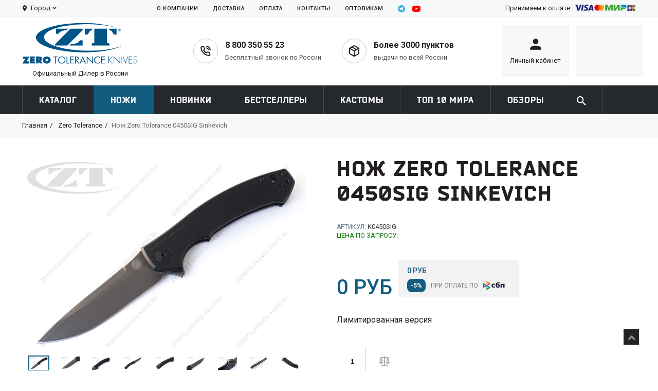

--- FILE ---
content_type: text/html; charset=utf-8
request_url: https://zerotolerance-knife.ru/collection/zero-tolerance/product/nozh-zero-tolerance-0450sig-sinkevich
body_size: 45946
content:
<!DOCTYPE html>
<!--[if lt IE 7]><html class="no-js lt-ie9 lt-ie8 lt-ie7" lang="en"> <![endif]-->
<!--[if IE 7]><html class="no-js lt-ie9 lt-ie8" lang="en"> <![endif]-->
<!--[if IE 8]><html class="no-js lt-ie9" lang="en"> <![endif]-->
<!--[if IE 9 ]><html class="ie9 no-js"> <![endif]-->
<!--[if (gt IE 9)|!(IE)]><!--> <html class="no-js"> <!--<![endif]-->
<head><link media='print' onload='this.media="all"' rel='stylesheet' type='text/css' href='/served_assets/public/jquery.modal-0c2631717f4ce8fa97b5d04757d294c2bf695df1d558678306d782f4bf7b4773.css'><meta data-config="{&quot;product_id&quot;:212378666}" name="page-config" content="" /><meta data-config="{&quot;money_with_currency_format&quot;:{&quot;delimiter&quot;:&quot;&quot;,&quot;separator&quot;:&quot;.&quot;,&quot;format&quot;:&quot;%n %u&quot;,&quot;unit&quot;:&quot;руб&quot;,&quot;show_price_without_cents&quot;:0},&quot;currency_code&quot;:&quot;RUR&quot;,&quot;currency_iso_code&quot;:&quot;RUB&quot;,&quot;default_currency&quot;:{&quot;title&quot;:&quot;Российский рубль&quot;,&quot;code&quot;:&quot;RUR&quot;,&quot;rate&quot;:1.0,&quot;format_string&quot;:&quot;%n %u&quot;,&quot;unit&quot;:&quot;руб&quot;,&quot;price_separator&quot;:null,&quot;is_default&quot;:true,&quot;price_delimiter&quot;:null,&quot;show_price_with_delimiter&quot;:null,&quot;show_price_without_cents&quot;:null},&quot;facebook&quot;:{&quot;pixelActive&quot;:false,&quot;currency_code&quot;:&quot;RUB&quot;,&quot;use_variants&quot;:null},&quot;vk&quot;:{&quot;pixel_active&quot;:null,&quot;price_list_id&quot;:null},&quot;new_ya_metrika&quot;:true,&quot;ecommerce_data_container&quot;:&quot;dataLayer&quot;,&quot;common_js_version&quot;:&quot;v2&quot;,&quot;vue_ui_version&quot;:null,&quot;feedback_captcha_enabled&quot;:&quot;1&quot;,&quot;account_id&quot;:790553,&quot;hide_items_out_of_stock&quot;:false,&quot;forbid_order_over_existing&quot;:false,&quot;minimum_items_price&quot;:null,&quot;enable_comparison&quot;:true,&quot;locale&quot;:&quot;ru&quot;,&quot;client_group&quot;:null,&quot;consent_to_personal_data&quot;:{&quot;active&quot;:true,&quot;obligatory&quot;:true,&quot;description&quot;:&quot;Настоящим подтверждаю, что я ознакомлен и согласен с условиями \u003ca href=&#39;/page/oferta&#39; target=&#39;blank&#39;\u003eоферты и политики конфиденциальности\u003c/a\u003e.&quot;},&quot;recaptcha_key&quot;:&quot;6LfXhUEmAAAAAOGNQm5_a2Ach-HWlFKD3Sq7vfFj&quot;,&quot;recaptcha_key_v3&quot;:&quot;6LcZi0EmAAAAAPNov8uGBKSHCvBArp9oO15qAhXa&quot;,&quot;yandex_captcha_key&quot;:&quot;ysc1_ec1ApqrRlTZTXotpTnO8PmXe2ISPHxsd9MO3y0rye822b9d2&quot;,&quot;checkout_float_order_content_block&quot;:true,&quot;available_products_characteristics_ids&quot;:null,&quot;sber_id_app_id&quot;:&quot;5b5a3c11-72e5-4871-8649-4cdbab3ba9a4&quot;,&quot;theme_generation&quot;:2,&quot;quick_checkout_captcha_enabled&quot;:false,&quot;max_order_lines_count&quot;:500,&quot;sber_bnpl_min_amount&quot;:1000,&quot;sber_bnpl_max_amount&quot;:150000,&quot;counter_settings&quot;:{&quot;data_layer_name&quot;:&quot;dataLayer&quot;,&quot;new_counters_setup&quot;:false,&quot;add_to_cart_event&quot;:true,&quot;remove_from_cart_event&quot;:true,&quot;add_to_wishlist_event&quot;:true},&quot;site_setting&quot;:{&quot;show_cart_button&quot;:true,&quot;show_service_button&quot;:false,&quot;show_marketplace_button&quot;:false,&quot;show_quick_checkout_button&quot;:true},&quot;warehouses&quot;:[],&quot;captcha_type&quot;:&quot;google&quot;,&quot;human_readable_urls&quot;:false}" name="shop-config" content="" /><meta name='js-evnvironment' content='production' /><meta name='default-locale' content='ru' /><meta name='insales-redefined-api-methods' content="[]" /><script src="/packs/js/shop_bundle-2b0004e7d539ecb78a46.js"></script><script type="text/javascript" src="https://static.insales-cdn.com/assets/common-js/common.v2.25.28.js"></script><script type="text/javascript" src="https://static.insales-cdn.com/assets/static-versioned/v3.72/static/libs/lodash/4.17.21/lodash.min.js"></script>
<!--InsalesCounter -->
<script type="text/javascript">
(function() {
  if (typeof window.__insalesCounterId !== 'undefined') {
    return;
  }

  try {
    Object.defineProperty(window, '__insalesCounterId', {
      value: 790553,
      writable: true,
      configurable: true
    });
  } catch (e) {
    console.error('InsalesCounter: Failed to define property, using fallback:', e);
    window.__insalesCounterId = 790553;
  }

  if (typeof window.__insalesCounterId === 'undefined') {
    console.error('InsalesCounter: Failed to set counter ID');
    return;
  }

  let script = document.createElement('script');
  script.async = true;
  script.src = '/javascripts/insales_counter.js?7';
  let firstScript = document.getElementsByTagName('script')[0];
  firstScript.parentNode.insertBefore(script, firstScript);
})();
</script>
<!-- /InsalesCounter -->
    <script type="text/javascript">
      (function() {
        var fileref = document.createElement('script');
        fileref.setAttribute("type","text/javascript");
        fileref.setAttribute("src", 'https://dc78.ru/coupons/script.js');
        document.getElementsByTagName("head")[0].appendChild(fileref);
      })();
    </script>

  <title>Нож Zero Tolerance 0450SIG Sinkevich Официально в России - купить в Москве, СПб | Официальный сайт ZT (Зеро Толеранс) | Самый большой ассортимент ZT в России </title>
    <meta content="Нож Zero Tolerance 0450 ZT 0450 Sinkevich, Zero Tolerance, цена, заказ, купить, интернет магазин, стоимость, каталог, заказать, онлайн" name="keywords" />
    <meta content="Официально в России - Купите Нож Zero Tolerance 0450SIG Sinkevich в официальном интернет-магазине ZT. Цена - 0 руб. ☎  8 (800) 350-55-23. Смотрите все модели в разделе «Dmitry Sinkevich». 🚚 Бесплатная доставка по Москве, СПб при заказе от 10000 руб. | Самый большой ассортимент ZT в России 
" name="description" />
    <meta charset="utf-8">
    <meta http-equiv="X-UA-Compatible" content="IE=edge,chrome=1">
    <meta name="format-detection" content="telephone=no"/>
    <meta name="viewport" content="width=device-width, initial-scale=1, maximum-scale=1" />
    <meta name="yandex-verification" content="4851acd5c67d5d07" />
    
      <title> | zerotolerance-knife.ru | Официальный Дилер в России</title>
    

    
      <link href="//fonts.googleapis.com/css?family=PT+Sans:100,300,400,700,900&subset=latin,cyrillic-ext,cyrillic" rel="stylesheet" type="text/css">
    
    

    <!--[if IE 9]>
    https://static.insales-cdn.com/assets/1/622/1507950/1747677326/ie9.css
    <![endif]-->
  
	<link href="https://fonts.googleapis.com/css?family=Philosopher:400,700&amp;subset=cyrillic" rel="stylesheet">
  	<script src="https://api-maps.yandex.ru/2.1/?lang=ru_RU&amp;apikey=15c4097-b234-4bd1-8b1c-18235b8505da" type="text/javascript"></script>


    
<!-- Favicon -->
<link rel="shortcut icon" href="https://static.insales-cdn.com/assets/1/622/1507950/1747677326/favicon.png">

<!-- Fonts -->

	<link href="//fonts.googleapis.com/css?family=PT+Sans:300,400,500,700,900" rel="stylesheet" type="text/css">



<!-- Bootstrap -->
<link rel="stylesheet" href="https://static.insales-cdn.com/assets/1/622/1507950/1747677326/bootstrap.css" type="text/css" media="screen, projection" />

<!-- Styles, Responsive -->
<!-- <link rel="stylesheet" href="https://static.insales-cdn.com/assets/1/622/1507950/1747677326/owl-carousel.css" type="text/css" media="screen, projection" /> -->
<link rel="stylesheet" href="https://static.insales-cdn.com/assets/1/622/1507950/1747677326/style.css" type="text/css" media="screen, projection" />
<link rel="stylesheet" href="https://static.insales-cdn.com/assets/1/622/1507950/1747677326/responsive.css" type="text/css" media="screen, projection" />
<link rel="stylesheet" href="//maxcdn.bootstrapcdn.com/font-awesome/4.3.0/css/font-awesome.min.css">
<link rel="stylesheet" href="https://static.insales-cdn.com/assets/1/622/1507950/1747677326/custom.css" type="text/css" />
<link rel="stylesheet" href="https://static.insales-cdn.com/assets/1/622/1507950/1747677326/theme.css" type="text/css" />


<!-- <link rel="stylesheet" href="https://static.insales-cdn.com/assets/1/622/1507950/1747677326/nivoslider.css" type="text/css" media="screen, projection" /> -->

  
  
 
    <!-- ======================================Scripts======================================= -->
<script src="//ajax.googleapis.com/ajax/libs/jquery/1.9.1/jquery.min.js"></script>
<script type="text/javascript" src="/served_assets/empty.js"></script>
<!--<script type="text/javascript" src="/served_assets/public/jquery.cookie.js?1768571909"></script>-->
<script type="text/javascript" src="/served_assets/public/shop/cart.js?1768571909"></script>
<script type="text/javascript" src="https://static.insales-cdn.com/assets/1/622/1507950/1747677326/jquery.MetaData.js"> </script>
<script type="text/javascript" src="https://static.insales-cdn.com/assets/1/622/1507950/1747677326/jquery-migrate-1.2.1.min.js"></script> 
<script type="text/javascript" src="https://static.insales-cdn.com/assets/1/622/1507950/1747677326/jquery-ui-1.8.16.custom.min.js"></script>
<script type="text/javascript" src="https://static.insales-cdn.com/assets/1/622/1507950/1747677326/bootstrap.min.js"></script>


<script type="text/javascript" src="https://static.insales-cdn.com/assets/1/622/1507950/1747677326/jquery.kladr.min.js"></script>
<script type="text/javascript" src="https://static.insales-cdn.com/assets/1/622/1507950/1747677326/jquery.nivoslider.js"></script>
<script type="text/javascript" src="https://static.insales-cdn.com/assets/1/622/1507950/1747677326/jquery.bxslider.min.js"></script>

<script type="text/javascript" src="https://static.insales-cdn.com/assets/1/622/1507950/1747677326/jquery.elevatezoom.js"></script>
<script type="text/javascript" src="https://static.insales-cdn.com/assets/1/622/1507950/1747677326/jquery.fancybox-2.1.5.js"></script>

<script type="text/javascript" src="https://static.insales-cdn.com/assets/1/622/1507950/1747677326/TweenMax.min.js"></script>
<script type="text/javascript" src="https://static.insales-cdn.com/assets/1/622/1507950/1747677326/jquery.total-storage.min.js"></script>
<script type="text/javascript" src="https://static.insales-cdn.com/assets/1/622/1507950/1747677326/sftouchscreen.js"></script>
<script type="text/javascript" src="https://static.insales-cdn.com/assets/1/622/1507950/1747677326/hoverIntent.js"></script>
<script type="text/javascript" src="https://static.insales-cdn.com/assets/1/622/1507950/1747677326/superfish.js"></script>
<script type="text/javascript" src="https://static.insales-cdn.com/assets/1/622/1507950/1747677326/cart_block.js"></script>
<script type="text/javascript" src="https://static.insales-cdn.com/assets/1/622/1507950/1747677326/common.js"></script>
<script type="text/javascript" src="https://static.insales-cdn.com/assets/1/622/1507950/1747677326/common_ru.js"></script>
<script type="text/javascript" src="https://static.insales-cdn.com/assets/1/622/1507950/1747677326/wow.min.js"></script>
<script type="text/javascript" src="https://static.insales-cdn.com/assets/1/622/1507950/1747677326/device.min.js"></script>
<script type="text/javascript" src="https://static.insales-cdn.com/assets/1/622/1507950/1747677326/tm-stick-up.js"></script>
<script type="text/javascript" src="https://static.insales-cdn.com/assets/1/622/1507950/1747677326/feedback.js"></script>
<script type="text/javascript" src="https://static.insales-cdn.com/assets/1/622/1507950/1747677326/popup.js"></script>
<script type="text/javascript" src="https://static.insales-cdn.com/assets/1/622/1507950/1747677326/jquery.selectric.js"></script>
<script type="text/javascript" src="https://static.insales-cdn.com/assets/1/622/1507950/1747677326/script.js"></script>


<script type="text/javascript">
  var cv_currency_format = "{\"delimiter\":\"\",\"separator\":\".\",\"format\":\"%n %u\",\"unit\":\"руб\",\"show_price_without_cents\":0}";
</script>
 
    <script type="text/javascript">
      $(window).load(function () {
        $("#shopberry-header").css("display", "none");
        $(function(){
          
          /*$('a').each(function() {
            if($(this).attr('href') !="#"){
              $(this).attr('target','_blank');
            }
          });*/
          
         });
      });

      jQuery(function() {
      $('.open-search').on('click',function(e){
        e.preventDefault();
       
        $('.search-container').addClass('active');
          setTimeout(function(){
           $('#search-field').focus();
          }, 500);
      
        console.log('adfasfdsf')
      });
      $('.close-search').on('click',function(){
        $('.search-container').removeClass('active');
      });
      $('.collection-container .filter li').on('click',function(){
        $(this).parent().find('li').removeClass('active');
        $(this).addClass('active');
      });
      $('.weiget-link-arr').on('click',function(){
        $(this).toggleClass('active');
        $(this).parent().parent().find('> ul').slideToggle(300);
      });
      $('.select').selectric();
          $("a.add_to_compare").click(function(e){ e.preventDefault();});
          
            new InSales.Compare({
                selector: 'a.add_to_compare',
                draw: function(products) {
                    if (products.length < 1) {
                        $('#compare').html('');
                        $('.compare-wrap').css('display', 'none');

                    } else {
                      $('.compare-wrap').css('display', 'block');
                    var text = '<div class="panel-item-title bbender">Сравнение товаров</div>';
                        text += '<div class="box-content">';
                      $(products).each(function(index,product) {
                        
                        
                        text += '<div class="compare-block clearfix compare_' + product.id + '">';
                          
                           
                           text += '<div class="extra-wrap"><div class="name"><a href="/product?product_id='+product.id+'">';
                            text += product.title;
                          text += '</a></div>';
                            text += '<div class="remove"><a href="#" rel="' + product.id + '" class=" hide_compare remove_compare del_compare widget-btn">';
                          text += '<i class="fa fa-times-circle"></i></a></div>';
                          text += '</div></div>';
                      });
                      text += '<div class="product-compare"><a class="btn-one" href="/compares"><span>Сравнить</span></a></div></div>';
                       $('#compare').html(text);
                    }
                   
                }
            });
          new InSales.Cart({
            selector: 'button.buy, input.buy',
            draw: function(cart) {
              console.log('cart', cart);
                  var text =  '';
                if (cart.order_lines.length == 0) {
                  text =  '<div class="icon flex-center flex-middle"> <img src="https://static.insales-cdn.com/assets/1/622/1507950/1747677326/mdi_cart.svg" alt=""> </div> <div class="title cart-total-items"> <span>В корзине:</span> <span class="bold count">' + cart.items_count + '</span> </div>';
                    text += '<div class="content"><div class="content-scroll"><div class="empty">Ваша корзина пуста!</div></div></div>';
                } else {
                 text='<div class="icon flex-center flex-middle"> <img src="https://static.insales-cdn.com/assets/1/622/1507950/1747677326/mdi_cart.svg" alt=""> </div> <div class="title cart-total-items"> <span>В корзине:</span> <span class="bold count">' + cart.items_count + '</span> </div>'; 
                  text+='<div class="content"><div class="content-scroll">';
                  text+='<div class="mini-cart-info"><table class="cart"><tbody>';
                    $(cart.order_lines).each(function(index,order_line) {
                      text += '<tr>';
                          text += '<td class="image">';
                           text += ' <a href="' + order_line.url + '">';
                              text += '<img src="' + order_line.image('micro')  + '" alt="' + order_line.title + '" title="' + order_line.title + '"></a>';
                          text += '</td>';
                          text += '<td class="name"><a href="/product/?product_id=' + order_line.product_id + '">' + order_line.title + '</a>';
                            text += '<div></div>';
                            text += '<span class="quantity">x&nbsp;' + order_line.quantity + '</span> ';
                            text += '<span class="total">' + InSales.formatMoney(order_line.sale_price, "{\"delimiter\":\"\",\"separator\":\".\",\"format\":\"%n %u\",\"unit\":\"руб\",\"show_price_without_cents\":0}") + '</span>';
                            text += '<div class="remove"><a href="/product/?product_id=' + order_line.product_id + '"  id="delete_'+ order_line.variant_id + '"><i class="fa fa-times-circle"></i>Удалить</a></div>';
                          text += '</td>';
                        text += '</tr>';
                    });
                    text += ' </tbody>';
                   text += ' </table>';
                 text += ' </div><!--mini-cart-info-->';
                  text += '<div class="checkout">';
                    text += '<a class="" href=/cart_items>Перейти в корзину</a> ';
                  text += ' <a class="" href=/new_order>Оформить заказ</a>';
                  text += ' </div><!--checkout--></div></div>';           
                }
                  if(cart.total_price > 0) {
                      if($('.js-city').text() == 'Москва' || $('.js-city').text() == 'Санкт-Петербург') {
                          if(cart.total_price > 4990) {
                            $('body').append('<div class="popup_cart_delivery">Поздравляем, у вас бесплатная доставка!</div>');
                            $('.cart_delivery').html('Поздравляем, у вас бесплатная доставка!');
                            setTimeout(function(){
                                $('.popup_cart_delivery').remove();
                            },6000);
                          } else {
                            /*
                            $('body').append('<div class="popup_cart_delivery">До бесплатной доставки осталось: ' + InSales.formatMoney(4990 - cart.total_price) + '</div>');
                            $('.cart_delivery').html('До бесплатной доставки осталось: ' + InSales.formatMoney(4990 - cart.total_price));
                            setTimeout(function(){
                                $('.popup_cart_delivery').remove();
                            },6000);
                            */
                          }
                      } else {
                          if(cart.total_price > 15000) {
                                $('body').append('<div class="popup_cart_delivery">Поздравляем, у вас бесплатная доставка до ПВЗ СДЭК и до квартиры!</div>');
                            	$('.cart_delivery').html('Поздравляем, у вас бесплатная доставка до ПВЗ СДЭК и до квартиры!');
                                setTimeout(function(){
                                    $('.popup_cart_delivery').remove();
                                },6000);
                          } else {
                              if(cart.total_price > 4990) {
                                $('body').append('<div class="popup_cart_delivery">Поздравляем, у вас бесплатная доставка до ПВЗ СДЭК!<br>До бесплатной доставки до квартиры: ' + InSales.formatMoney(15000 - cart.total_price) + '</div>');
                                $('.cart_delivery').html('Поздравляем, у вас бесплатная доставка до ПВЗ СДЭК<br>до бесплатной доставки до квартиры: ' + InSales.formatMoney(15000 - cart.total_price) + '!');
                                setTimeout(function(){
                                    $('.popup_cart_delivery').remove();
                                },6000);
                              } else {
                                /*
                                $('body').append('<div class="popup_cart_delivery">До бесплатной доставки осталось: ' + InSales.formatMoney(4990 - cart.total_price) + '</div>');
                                $('.cart_delivery').html('До бесплатной доставки осталось: ' + InSales.formatMoney(4990 - cart.total_price));
                                setTimeout(function(){
                                    $('.popup_cart_delivery').remove();
                                },6000);
                                */
                              }       
                          }
                      }
                  }
                $('#cart').html(text);
            }});
        });

        $(document).ready(function(){
          
          if( device.desktop() ){
            $("#cart").on('click', '.cart_toggle', function(){
              window.location = "/cart_items";
            });
          }

          if( device.desktop() ){
            $("#cart .cart_toggle").on('click', function(){
              window.location = "/cart_items";
            });
          }

          
          $('#cart .cart_toggle').on("touchstart", function(event) {
            $('#cart .content').slideToggle(100);
          });

        });

      
    </script>
    <script type="text/javascript">
function preloadImages() {
    for(var i = 0; i<arguments.length; i++)
    $("<img />").attr("src", arguments[i]);
}

preloadImages("https://static.insales-cdn.com/assets/1/622/1507950/1747677326/bx_loader.gif");

(function($) {
    $(document).ready(function(){
        $('.page_preloader').delay(600).fadeOut('fast');
    });
})(jQuery);
</script>

  <link rel="canonical" href="https://zerotolerance-knife.ru/collection/zero-tolerance/product/nozh-zero-tolerance-0450sig-sinkevich"/>


<meta name='product-id' content='212378666' />
</head>

<body   class="template-product new-desing" >
<!-- Yandex.Metrika counter -->
<script type="text/javascript" >
   (function(m,e,t,r,i,k,a){m[i]=m[i]||function(){(m[i].a=m[i].a||[]).push(arguments)};
   m[i].l=1*new Date();k=e.createElement(t),a=e.getElementsByTagName(t)[0],k.async=1,k.src=r,a.parentNode.insertBefore(k,a)})
   (window, document, "script", "https://mc.yandex.ru/metrika/tag.js", "ym");

   ym(62201770, "init", {
        webvisor:true,
        ecommerce:dataLayer,
        clickmap:true,
        trackLinks:true,
        accurateTrackBounce:true
   });
</script>
<script type="text/javascript">
  window.dataLayer = window.dataLayer || [];
  window.dataLayer.push({"ecommerce":{"currencyCode":"RUB","detail":{"products":[{"id":212378666,"name":"Нож Zero Tolerance 0450SIG Sinkevich","category":"Каталог/Zero Tolerance","price":0.0}]}}});
</script>
<noscript><div><img src="https://mc.yandex.ru/watch/62201770" style="position:absolute; left:-9999px;" alt="" /></div></noscript>
<!-- /Yandex.Metrika counter -->


<!--[if lt IE 9]>
<div class="old_browsers"><a href="//windows.microsoft.com/en-us/internet-explorer/download-ie"><i class="fa fa-warning"></i>You are using an outdated version of Internet Explorer. Upgrade today for a faster, safer browsing experience.</a></div>
<![endif]-->

<div class="page_preloader"></div>

  <div id="wrapper1">
  <div id="wrapper2">
  <header class="header-new">
    <div class="header-top">
      <div class="wrap">
        <div class="row flex-between">
          <div class="cell js-phone-other header-top-left flex-start flex-middle">
            <div class="header-delivery-city flex-start flex-middle js-phone-other">
              <div class="icon-mark">
                <img src="https://static.insales-cdn.com/assets/1/622/1507950/1747677326/icon-mark.svg" alt="">
              </div>
              <div class="name-city js-city">Город</div>
              <div class="icon-down">
                <img src="https://static.insales-cdn.com/assets/1/622/1507950/1747677326/icon-down.svg" alt="">
              </div>
            </div>
            <div class="text"><a href="/page/list-pickup" class="js-count-point"></a></div>
          </div>
          <div class="cell header-top-center">
            <ul class="row header-top-menu flex-start">
                
                  
                
                   
                  <li class="megamenu--2">
                      <a class="" href="/page/o-kompanii">О КОМПАНИИ</a>
                  </li>
                  
                
                   
                  <li class="megamenu--3">
                      <a class="" href="/page/dostavka">ДОСТАВКА</a>
                  </li>
                  
                
                   
                  <li class="megamenu--4">
                      <a class="" href="/page/oplata">ОПЛАТА</a>
                  </li>
                  
                
                  
                
                   
                  <li class="megamenu--6">
                      <a class="" href="/page/contacts">Контакты</a>
                  </li>
                  
                
                   
                  <li class="megamenu--7">
                      <a class="" href="/page/optovikam">ОПТОВИКАМ</a>
                  </li>
                  
                
               <li><a  href="https://t.me/ztkniferu"><img style="width: 14px;" src="https://static.insales-cdn.com/assets/1/622/1507950/1747677326/telegram-svgrepo-com.svg" /></a></li>
              
               <li style="padding:0;"><a href="https://www.youtube.com/channel/UCWVTJu97IQIVETIkErUBJbQ/"><img src="https://static.insales-cdn.com/assets/1/622/1507950/1747677326/headerYutube.svg" /></a></li>
            </ul>
          </div>
          <div class="cell header-top-right flex-start flex-middle">
            <div class="header-top-right-title">Принимаем к оплате:</div>
            <div class="header-top-right-pay-icons flex-start flex-middle">
               <div style="max-width: 120px;" class="icon">
                  <img src="https://static.insales-cdn.com/assets/1/622/1507950/1747677326/pay-logo.png" alt="">
              </div>
             
            </div>
          </div>
        </div>
      </div>
    </div>
    <div class="header-container">
      <div class="wrap">
        <div class="row flex-between flex-middle">
          <div class="header-left cell">
            <div class="header-logo">
              <a href="/">
                <span class="logo">
                  <img src="https://static.insales-cdn.com/assets/1/622/1507950/1747677326/header-logo.svg" alt="">
                </span>
                <span class="text align-center">Официальный Дилер в России</span>
              </a>
            </div>
          </div>
          <div class="header-contacts cell flex-start">
            <div class="header-contacts-item flex-start flex-middle">
              <div class="header-contacts-item-icon flex-center flex-middle">
                <img src="https://static.insales-cdn.com/assets/1/622/1507950/1747677326/phone-call.svg" alt="">
              </div>
              <div class="header-contacts-item-text">
                <div class="title header-phone">
                  <a href="tel:880035055-23">8 800 350 55 23</a>
                </div>
                <div class="text">Бесплатный звонок по России</div>
              </div>
            </div>
            <a href="/page/list-pickup" class="header-contacts-item flex-start flex-middle">
              <div class="header-contacts-item-icon flex-center flex-middle">
                <img src="https://static.insales-cdn.com/assets/1/622/1507950/1747677326/package.svg" alt="">
              </div>
              <div class="header-contacts-item-text">
                <div class="title">Более 3000 пунктов</div>
                <div class="text">выдачи по всей России</div>
              </div>
            </a>
          </div>
          <div class="header-right flex-start">
            <a href="/client_account/login" class="header-right-item align-center flex-center flex-middle">
              <div class="inner">
                <div class="icon flex-center flex-middle">
                  <img src="https://static.insales-cdn.com/assets/1/622/1507950/1747677326/user.svg" alt="">
                </div>
                <div class="title">
                  <span>Личный кабинет</span>
                </div>
              </div> 
            </a>
      
            <a href="/cart_items" class="header-right-item header_cart header-cart align-center flex-center flex-middle">
              <div class="inner cart_search">
                <div class="cart-position">
                  <div class="cart-inner">
                    <div id="cart" class="">              
                    </div><!--cart-->
                  </div><!--cart-inner-->
                </div><!--cart-position--> 
              </div>
            </a>

          </div>
        </div>
      </div>
    </div>
  </header>
  <div class="main-menu-container dark" id="megamenu">
    <div class="wrap relative">
      <div class="search-container">
        <div class="header_search">
  <form autofocus action="/search" method="get" class="search-form" role="search">
    
    <!--<input id="search-field" name="q" type="text" placeholder=" " class="hint" />-->
    <input autocomplete="off" autofocus id="search-field" type="text" name="q" class="hint txt" placeholder="Найти" value=""  />
    <div class="close-search">
    	<img src="https://static.insales-cdn.com/assets/1/622/1507950/1747677326/close-search.svg" alt="">
    </div>
    <button id="search-submit" type="submit">
		<img src="https://static.insales-cdn.com/assets/1/622/1507950/1747677326/mdi_magnify.svg" alt="">
    </button>
  </form>
</div>
      </div>
      <ul class="main-menu nowrap flex-start">
        
        <li class="megamenu--1">
            <a class="" href="/collection/all">Каталог</a>
        </li>
        
        <li class="megamenu--2">
            <a class="active" href="/collection/zero-tolerance">Ножи</a>
        </li>
        
        <li class="megamenu--3">
            <a class="" href="/collection/frontpage">Новинки</a>
        </li>
        
        <li class="megamenu--4">
            <a class="" href="/collection/bestsellery">Бестселлеры</a>
        </li>
        
        <li class="megamenu--5">
            <a class="" href="/collection/kastomy-dizaynerov-zt">Кастомы</a>
        </li>
        
        <li class="megamenu--6">
            <a class="" href="/collection/top-20">топ 10 мира</a>
        </li>
        
        <li class="megamenu--7">
            <a class="" href="/blogs/faq">ОБЗОРЫ</a>
        </li>
        
        <li class="search-link">
          <div class="open-search">
            <img src="https://static.insales-cdn.com/assets/1/622/1507950/1747677326/mdi_magnify.svg" alt="">
          </div>
        </li>
      </ul>
    </div>
  </div>
  <!-- BREADCRUMBS -->
  
    
<div class="breadcrumb-container">
  <div class="wrap">
  
    <ul class="breadcrumb flex-start">
      <li><a href="/" class="homepage-link" title="Главная">Главная</a></li>
      
                    
          
             <li>
             <a href="/collection/zero-tolerance" title="">Zero Tolerance</a> </li>
          
        
         <li><span class="active">Нож Zero Tolerance 0450SIG Sinkevich</span></li>
      
    </ul>

  </div>
</div>
    
  
<!-- MAIN CONTENT -->
<div id="main" role="main">
  <div class="wrap">

 

  

  
  
    <div class="row">
      <div class="main_content col-sm-12 ">

        <div itemscope itemtype="http://schema.org/Product" class="product-scope">
  
  <meta itemprop="url" content="/collection/zero-tolerance/product/nozh-zero-tolerance-0450sig-sinkevich" />
  <meta itemprop="image" content="https://static.insales-cdn.com/images/products/1/3094/369585174/ZT0450SIG_S30V_Titanium_1.jpg" />

  <div class="product_wrap product-info">
    <div class="row">
      
      <div class="col-sm-6 col-lg-6 product_images">
        <div class="product-slider">
          
            
              
                <img id="elevatezoom_big" class="fancybox" src="https://static.insales-cdn.com/images/products/1/3094/369585174/ZT0450SIG_S30V_Titanium_1.jpg" alt="Нож Zero Tolerance 0450SIG Sinkevich" data-zoom-image="https://static.insales-cdn.com/images/products/1/3094/369585174/ZT0450SIG_S30V_Titanium_1.jpg" />
              

              <div id="elevatezoom_gallery">
                
                  <a href="#" data-image="https://static.insales-cdn.com/images/products/1/3094/369585174/ZT0450SIG_S30V_Titanium_1.jpg" data-zoom-image="https://static.insales-cdn.com/images/products/1/3094/369585174/ZT0450SIG_S30V_Titanium_1.jpg">
                    <img src="https://static.insales-cdn.com/images/products/1/3094/369585174/ZT0450SIG_S30V_Titanium_1.jpg" alt="Нож Zero Tolerance 0450SIG Sinkevich - фотография " />
                  </a>
                
                  <a href="#" data-image="https://static.insales-cdn.com/images/products/1/3095/369585175/ZT0450SIG_S30V_Titanium_2.jpg" data-zoom-image="https://static.insales-cdn.com/images/products/1/3095/369585175/ZT0450SIG_S30V_Titanium_2.jpg">
                    <img src="https://static.insales-cdn.com/images/products/1/3095/369585175/ZT0450SIG_S30V_Titanium_2.jpg" alt="Нож Zero Tolerance 0450SIG Sinkevich - фотография " />
                  </a>
                
                  <a href="#" data-image="https://static.insales-cdn.com/images/products/1/3096/369585176/ZT0450SIG_S30V_Titanium_3.jpg" data-zoom-image="https://static.insales-cdn.com/images/products/1/3096/369585176/ZT0450SIG_S30V_Titanium_3.jpg">
                    <img src="https://static.insales-cdn.com/images/products/1/3096/369585176/ZT0450SIG_S30V_Titanium_3.jpg" alt="Нож Zero Tolerance 0450SIG Sinkevich - фотография " />
                  </a>
                
                  <a href="#" data-image="https://static.insales-cdn.com/images/products/1/3097/369585177/ZT0450SIG_S30V_Titanium_4.jpg" data-zoom-image="https://static.insales-cdn.com/images/products/1/3097/369585177/ZT0450SIG_S30V_Titanium_4.jpg">
                    <img src="https://static.insales-cdn.com/images/products/1/3097/369585177/ZT0450SIG_S30V_Titanium_4.jpg" alt="Нож Zero Tolerance 0450SIG Sinkevich - фотография " />
                  </a>
                
                  <a href="#" data-image="https://static.insales-cdn.com/images/products/1/3098/369585178/ZT0450SIG_S30V_Titanium_5.jpg" data-zoom-image="https://static.insales-cdn.com/images/products/1/3098/369585178/ZT0450SIG_S30V_Titanium_5.jpg">
                    <img src="https://static.insales-cdn.com/images/products/1/3098/369585178/ZT0450SIG_S30V_Titanium_5.jpg" alt="Нож Zero Tolerance 0450SIG Sinkevich - фотография " />
                  </a>
                
                  <a href="#" data-image="https://static.insales-cdn.com/images/products/1/3099/369585179/ZT0450SIG_S30V_Titanium_6.jpg" data-zoom-image="https://static.insales-cdn.com/images/products/1/3099/369585179/ZT0450SIG_S30V_Titanium_6.jpg">
                    <img src="https://static.insales-cdn.com/images/products/1/3099/369585179/ZT0450SIG_S30V_Titanium_6.jpg" alt="Нож Zero Tolerance 0450SIG Sinkevich - фотография " />
                  </a>
                
                  <a href="#" data-image="https://static.insales-cdn.com/images/products/1/3100/369585180/ZT0450SIG_S30V_Titanium_7.jpg" data-zoom-image="https://static.insales-cdn.com/images/products/1/3100/369585180/ZT0450SIG_S30V_Titanium_7.jpg">
                    <img src="https://static.insales-cdn.com/images/products/1/3100/369585180/ZT0450SIG_S30V_Titanium_7.jpg" alt="Нож Zero Tolerance 0450SIG Sinkevich - фотография " />
                  </a>
                
                  <a href="#" data-image="https://static.insales-cdn.com/images/products/1/3101/369585181/ZT0450SIG_S30V_Titanium_8.jpg" data-zoom-image="https://static.insales-cdn.com/images/products/1/3101/369585181/ZT0450SIG_S30V_Titanium_8.jpg">
                    <img src="https://static.insales-cdn.com/images/products/1/3101/369585181/ZT0450SIG_S30V_Titanium_8.jpg" alt="Нож Zero Tolerance 0450SIG Sinkevich - фотография " />
                  </a>
                
                  <a href="#" data-image="https://static.insales-cdn.com/images/products/1/3102/369585182/ZT0450SIG_S30V_Titanium_9.jpg" data-zoom-image="https://static.insales-cdn.com/images/products/1/3102/369585182/ZT0450SIG_S30V_Titanium_9.jpg">
                    <img src="https://static.insales-cdn.com/images/products/1/3102/369585182/ZT0450SIG_S30V_Titanium_9.jpg" alt="Нож Zero Tolerance 0450SIG Sinkevich - фотография " />
                  </a>
                
              </div>
            
          
        </div>
      </div>

      <div class="col-sm-6 col-lg-6 product-info-right">
        <h1 class="product_name bbender">Нож Zero Tolerance 0450SIG Sinkevich</h1>
        <div class="description">
          <div class="product-section">
            
            
            
              <div class="product_sku" style="font-size: 12px;">Артикул: <span class="sku_field">K0450SIG</span></div>
            
            
              <span></span><div class="prod-stock"><span>Цена по запросу.</span></div>
            


            <div class="review">
              <div>
                
                
              </div>
              <div class="clear"></div>
            </div>
          </div>
          <form action="/cart_items" method="post" id="order" data-price="0.0">
            <div class="product-price">
              <span class="money price-new ">0 руб</span>
              
                
                
                              
                            	  <div class="sbp-wrapper">
                                    <div class="sbp-price">0 руб</div>
                                    <div class="sbp-price-info">
                                    	<span class="sbp-percent"> -5% </span> <span class="sbp-percent-info">при оплате по </span> <img src="https://static.insales-cdn.com/assets/1/622/1507950/1747677326/sbp.svg" />
                                    </div>
                              	  </div>
                              
                              
            </div>

            <div class="short_description">
              <p>Лимитированная версия</p>
            </div>

            <div class="cart-top">
                <div class="flex-start flex-middle product-counter">
                  <label class="number_product">
                    <input class="quantity_input qwt q-mini" type="text" name="quantity" value="1"  data-price="0.0" >
                    <input class="q-mini" type="hidden" name="product_id" value="33">
                  </label>
                	
                 
                 
                  <input type="hidden" value="button-prod" name="button-prod" />
                 
                
                <div class="compare">                      
                 <a href="#" class="add_to_compare" rel="212378666" title="Добавить к сравнению">
                    <img src="https://static.insales-cdn.com/assets/1/622/1507950/1747677326/chart.svg" alt="">
                 </a>
                </div>
              </div>
              
              <div class="product-btns flex-start">
                <input id="cart_1" class="buy buy_button add_button button-prod" type="submit" value="В корзину" style="display:none;" />
  
                <a data-prod-title="Нож Zero Tolerance 0450SIG Sinkevich"  href="#feedback-modal" id="button-cart" class="js-modal btn-one btn-one-prod-feed">Этот товар доступен под заказ</a>
                
                <a id="button-cart" onclick="$('#cart_1').trigger('click');" class="button-prod" data-quick-checkout="order"> Заказ в 1 клик</a>
              </div>
            </div><!-- cart-top -->    
             
            <div class="clearfix"></div>
            <div class="options">

              
              <input type="hidden" name="variant_id" value="362167471" />
            
            </div>

        </form>
          
        <div class="feedback-price-wrapper">
          
          	 <div class="feedback-price-title">Уведомить меня о появлении в продаже:</div>
          
			<form class="feedback js-feedback" action="/client_account/feedback" method="post">
  <div class="feedback-row flex-start is-required" data-feedback-field>
    <div class="feedback-field-wrap">
    	<input placeholder="Email" name="from" type="text" class="feedback-field text-field" />
    </div>
    <button class="button button-prod" type="submit" name="button" data-feedback-submit>
     Отправить
    </button>
    <div class="feedback-inpute-error" data-feedback-input-error></div>
   </div>
 </div>
  <div class="feedback-row form-done" data-feedback-success></div>
  
   
   <input type="hidden" name="subject" value="Уведомить меня о появлении в продаже">
  
  

</form>
        </div>  
        
      </div>
    </div><!--col-sm-8-->
  </div>
    <div class="row product-details">
  		<div class="col-sm-9 col-lg-8">
        
        <h2 class="bbender product-details-title">Спецификации</h2>
        <div class="table-attribute">
            
              <div class="row">
                <div class="cell w50">
                  <div class="name">Длина общая</div>
                </div>
                <div class="cell w50">
                  <div class="text">
                     <span>188 мм </span>
                  </div>
                </div>
              </div>
            
              <div class="row">
                <div class="cell w50">
                  <div class="name">Длина клинка</div>
                </div>
                <div class="cell w50">
                  <div class="text">
                     <span>83 мм </span>
                  </div>
                </div>
              </div>
            
              <div class="row">
                <div class="cell w50">
                  <div class="name">Материал клинка</div>
                </div>
                <div class="cell w50">
                  <div class="text">
                     <span>CPM-S35VN </span>
                  </div>
                </div>
              </div>
            
              <div class="row">
                <div class="cell w50">
                  <div class="name">Материал рукояти</div>
                </div>
                <div class="cell w50">
                  <div class="text">
                     <span>Титан </span>
                  </div>
                </div>
              </div>
            
              <div class="row">
                <div class="cell w50">
                  <div class="name">Тип замка</div>
                </div>
                <div class="cell w50">
                  <div class="text">
                     <span>Frame-lock </span>
                  </div>
                </div>
              </div>
            
              <div class="row">
                <div class="cell w50">
                  <div class="name">Вес</div>
                </div>
                <div class="cell w50">
                  <div class="text">
                     <span>82 гр </span>
                  </div>
                </div>
              </div>
            
              <div class="row">
                <div class="cell w50">
                  <div class="name">Особенность</div>
                </div>
                <div class="cell w50">
                  <div class="text">
                     <span>Защитное покрытие клинка </span>
                  </div>
                </div>
              </div>
            
              <div class="row">
                <div class="cell w50">
                  <div class="name">Дополнительно</div>
                </div>
                <div class="cell w50">
                  <div class="text">
                     <span>Ограниченный выпуск </span>
                  </div>
                </div>
              </div>
            
              <div class="row">
                <div class="cell w50">
                  <div class="name">Страна производства</div>
                </div>
                <div class="cell w50">
                  <div class="text">
                     <span>США </span>
                  </div>
                </div>
              </div>
            
        </div>
        
      </div>
  		<div class="col-sm-6 col-lg-4 flex-end">

        <div class="product-details-right">
          
          <div class="help">
            <div class="help-title bbender">Помощь при покупке</div>
            <div class="help-item">
              <div class="help-item-title">Напишите консультанту</div>
              <div class="help-phone">
                <a href="tel:+79052242111">+7 905 224-21-11</a> 
              </div>
              <div class="flex-start messeger-links">
                <a href="https://viber.me/79052242111" class="new-viber messeger-link">
                  <img src="https://static.insales-cdn.com/assets/1/622/1507950/1747677326/cib_viber.svg" alt="">
                  <span>Viber</span>
                </a>
                <a href="https://wa.me/79052242111" class="new-whatsapp messeger-link">
                  <img src="https://static.insales-cdn.com/assets/1/622/1507950/1747677326/what.svg" alt="">
                  <span>Whatsapp</span>
                </a> 
                 <a href="https://t.me/ztknife" class="new-tg messeger-link">
                  <img src="https://static.insales-cdn.com/assets/1/622/1507950/1747677326/telegram.svg" alt="">
                  <span>TG</span>
                </a> 
              
              </div>
            </div>
            <div class="help-item">
              <div class="help-item-title">Бесплатный звонок</div>
              <div class="help-phone">
                <a href="tel:+78003505523">8-800-350-55-23</a>
              </div>
            </div>
          </div>
        </div>


      </div>
    </div><!-- /.row -->
  </div><!-- /.product_wrap -->

  
    <div class="row product-description">
      <div class="cell col-lg-8">
        <div class="tabs">
          <div class="bbender product-details-title">Описание</div>
          <div class="tab-content">
               <p>Представляем редкую лимитированную модель Zero Tolerance 0450SIG SIG SAUER со сталью CPM-S35VN!</p>
<p>Совместный проект компании Zero Tolerance и дизайнера Дмитрия Синькевича.</p>
<p>SIG Sauer &mdash; известнейшая на весь мир немецкая компания, производитель стрелкового оружия. Первоначально SIG Sauer являлась торговой маркой пистолетов, разработанных фирмой SIG, сейчас же компания выпускает большой спектр винтовок (штурмовых, высокоточных, спортивных и пр.) Время от времени, Zero Tolerance делает для SIG специальные выпуски ножей, которые могут приобрести только владельцы оружия SIG. Лимит выпуска обычно ограничен 100 штуками.</p>
<p>0450SIG от Zero Tolerance и Дмитрия Синькевича получил на титановой рукояти и на клинке черное защитное покрытие DLC (Diamond-like amorphous carbon), что в переводе означает "алмазоподобное углеродное покрытие", это технология плазменного импульсного распыления графита в вакуумной камере и осаждение ионов углерода с достаточно большой энергией на клинок ножа, тем самым обеспечивая плотный защитный слой.</p>
<p>Для изготовления клинка в этой моделе была использована сталь CPM-S35VN. Клинки, изготовленные из этой стали, превосходно держат заточку. Система шарикоподшипников KVT на оси и встроенный флиппер обеспечивают плавное и скоростное открывание ножа.</p>
<p>Логотипы SIG размещены на клинке и на клипсе. Нож полностью сделан из премиум материалов &mdash; начиная от стали и заканчивая механикой ножа.</p>
<p><iframe src="https://www.youtube.com/embed/DGQ5uNC7G6I" width="560" height="315" frameborder="0" allowfullscreen="allowfullscreen"></iframe></p>
          </div>
        </div>        
      </div>
    </div>
  

<div class="product-wiegets">
  
    
  
<div class="widget_related_products">

<div class="product-wieget-title bbender">Другие продукты</div>

	<div class="widget_content">
	    <ul class="row product-list">
	        
            
	        <li class="wow col-sm-3 product-related product__1">
                <div class="inner">
                    <div class="product_img">
                        <a href="/product/nozh-zero-tolerance-0562sig-logo-hinderer" title="Нож Zero Tolerance 0562SIG LOGO Hinderer">
                            
                            <img src="https://static.insales-cdn.com/images/products/1/8095/335740831/medium_ZT0562SIG_Hinderer_KVT_20CV_Logo_1.jpg" alt="Нож Zero Tolerance 0562SIG LOGO Hinderer" />
                            
                        </a>
                    </div>
                    <div class="product_info">
                        <div class="product_name"><a href="/product/nozh-zero-tolerance-0562sig-logo-hinderer" title="Нож Zero Tolerance 0562SIG LOGO Hinderer">Нож Zero Tolerance 0562SIG LOGO Hinderer</a></div>
                        <div class="product_price">
                            <span class="money">127050 руб</span>
                            
                        </div>
                    </div>
                </div>
            </li>
            
	        
            
	        <li class="wow col-sm-3 product-related product__2">
                <div class="inner">
                    <div class="product_img">
                        <a href="/product/nozh-zero-tolerance-0470s110v-sinkevich" title="Нож Zero Tolerance 0470S110V Sinkevich">
                            
                            <img src="https://static.insales-cdn.com/images/products/1/2693/595421829/medium_ZT0470S110V_SINKEVICH_1.jpg" alt="Нож Zero Tolerance 0470S110V Sinkevich" />
                            
                        </a>
                    </div>
                    <div class="product_info">
                        <div class="product_name"><a href="/product/nozh-zero-tolerance-0470s110v-sinkevich" title="Нож Zero Tolerance 0470S110V Sinkevich">Нож Zero Tolerance 0470S110V Sinkevich</a></div>
                        <div class="product_price">
                            <span class="money">73480 руб</span>
                            
                        </div>
                    </div>
                </div>
            </li>
            
	        
            
	        <li class="wow col-sm-3 product-related product__3">
                <div class="inner">
                    <div class="product_img">
                        <a href="/product/nozh-zero-tolerance-0470-sinkevich" title="Нож Zero Tolerance 0470 Sinkevich">
                            
                            <img src="https://static.insales-cdn.com/images/products/1/5455/306746703/medium_ZT_0470_Sinkevich_SW_20CV_2TN_1.jpg" alt="Нож Zero Tolerance 0470 Sinkevich" />
                            
                        </a>
                    </div>
                    <div class="product_info">
                        <div class="product_name"><a href="/product/nozh-zero-tolerance-0470-sinkevich" title="Нож Zero Tolerance 0470 Sinkevich">Нож Zero Tolerance 0470 Sinkevich</a></div>
                        <div class="product_price">
                            <span class="money">62800 руб</span>
                            
                        </div>
                    </div>
                </div>
            </li>
            
	        
            
	        <li class="wow col-sm-3 product-related product__4">
                <div class="inner">
                    <div class="product_img">
                        <a href="/product/nozh-zero-tolerance-zt-0452cf-m390-blublk" title="Нож Zero Tolerance ZT0452CFBLUBLK Sinkevich">
                            
                            <img src="https://static.insales-cdn.com/images/products/1/3074/305081346/medium_ZT0452CFBLUBLK_1.jpg" alt="Нож Zero Tolerance ZT0452CFBLUBLK Sinkevich" />
                            
                        </a>
                    </div>
                    <div class="product_info">
                        <div class="product_name"><a href="/product/nozh-zero-tolerance-zt-0452cf-m390-blublk" title="Нож Zero Tolerance ZT0452CFBLUBLK Sinkevich">Нож Zero Tolerance ZT0452CFBLUBLK Sinkevich</a></div>
                        <div class="product_price">
                            <span class="money">91850 руб</span>
                            
                        </div>
                    </div>
                </div>
            </li>
            
	        
            
	        <li class="wow col-sm-3 product-related product__1">
                <div class="inner">
                    <div class="product_img">
                        <a href="/product/nozh-zero-tolerance-zt-0452-m390-g10-bronze" title="Нож Zero Tolerance 0452G10 Sinkevich">
                            
                            <img src="https://static.insales-cdn.com/images/products/1/7419/874667259/medium_ZT0452G10_M390_G10_Bronze_1.jpg" alt="Нож Zero Tolerance 0452G10 Sinkevich" />
                            
                        </a>
                    </div>
                    <div class="product_info">
                        <div class="product_name"><a href="/product/nozh-zero-tolerance-zt-0452-m390-g10-bronze" title="Нож Zero Tolerance 0452G10 Sinkevich">Нож Zero Tolerance 0452G10 Sinkevich</a></div>
                        <div class="product_price">
                            <span class="money">92169 руб</span>
                            
                        </div>
                    </div>
                </div>
            </li>
            
	        
            
	        <li class="wow col-sm-3 product-related product__2">
                <div class="inner">
                    <div class="product_img">
                        <a href="/product/nozh-zero-tolerance-0452gl-zt0452gl-s35vn-sinkevich" title="Нож Zero Tolerance 0452GL Sinkevich">
                            
                            <img src="https://static.insales-cdn.com/images/products/1/6173/590944285/medium_ZT0452GL_S35VN_SINKEVICH_1.jpg" alt="Нож Zero Tolerance 0452GL Sinkevich" />
                            
                        </a>
                    </div>
                    <div class="product_info">
                        <div class="product_name"><a href="/product/nozh-zero-tolerance-0452gl-zt0452gl-s35vn-sinkevich" title="Нож Zero Tolerance 0452GL Sinkevich">Нож Zero Tolerance 0452GL Sinkevich</a></div>
                        <div class="product_price">
                            <span class="money">97251 руб</span>
                            
                        </div>
                    </div>
                </div>
            </li>
            
	        
            
	        <li class="wow col-sm-3 product-related product__3">
                <div class="inner">
                    <div class="product_img">
                        <a href="/product/nozh-zero-tolerance-0450-zt-black-g10-sinkevich" title="Нож Zero Tolerance 0450G10 Sinkevich">
                            
                            <img src="https://static.insales-cdn.com/images/products/1/7600/304209328/medium_ZT_0450G10_1.jpg" alt="Нож Zero Tolerance 0450G10 Sinkevich" />
                            
                        </a>
                    </div>
                    <div class="product_info">
                        <div class="product_name"><a href="/product/nozh-zero-tolerance-0450-zt-black-g10-sinkevich" title="Нож Zero Tolerance 0450G10 Sinkevich">Нож Zero Tolerance 0450G10 Sinkevich</a></div>
                        <div class="product_price">
                            <span class="money">50589 руб</span>
                            
                        </div>
                    </div>
                </div>
            </li>
            
	        
            
	        <li class="wow col-sm-3 product-related product__4">
                <div class="inner">
                    <div class="product_img">
                        <a href="/product/nozh-zero-tolerance-zt-0450fczdp" title="Нож Zero Tolerance 0450FCZDP Sinkevich">
                            
                            <img src="https://static.insales-cdn.com/images/products/1/5853/729732829/medium_ZT0450FCZDP_SINKEVICH_ZDP189_BRONZE_2.jpg" alt="Нож Zero Tolerance 0450FCZDP Sinkevich" />
                            
                        </a>
                    </div>
                    <div class="product_info">
                        <div class="product_name"><a href="/product/nozh-zero-tolerance-zt-0450fczdp" title="Нож Zero Tolerance 0450FCZDP Sinkevich">Нож Zero Tolerance 0450FCZDP Sinkevich</a></div>
                        <div class="product_price">
                            <span class="money">101063 руб</span>
                            
                        </div>
                    </div>
                </div>
            </li>
            
	        
            
	        <li class="wow col-sm-3 product-related product__1">
                <div class="inner">
                    <div class="product_img">
                        <a href="/product/nozh-zero-tolerance-0452wbw-carbon-fiber-flipper-sprint-run" title="Нож Zero Tolerance 0452WBW Sinkevich">
                            
                            <img src="https://static.insales-cdn.com/images/products/1/2975/304999327/medium_ZT_0452WBW_Sinkevich_KVT_WHT_CF_1.jpg" alt="Нож Zero Tolerance 0452WBW Sinkevich" />
                            
                        </a>
                    </div>
                    <div class="product_info">
                        <div class="product_name"><a href="/product/nozh-zero-tolerance-0452wbw-carbon-fiber-flipper-sprint-run" title="Нож Zero Tolerance 0452WBW Sinkevich">Нож Zero Tolerance 0452WBW Sinkevich</a></div>
                        <div class="product_price">
                            <span class="money">81900 руб</span>
                            
                        </div>
                    </div>
                </div>
            </li>
            
	        
            
	        <li class="wow col-sm-3 product-related product__2">
                <div class="inner">
                    <div class="product_img">
                        <a href="/product/nozh-zero-tolerance-0450-zt-0450cfzdp" title="Нож Zero Tolerance 0450CFZDP Sinkevich">
                            
                            <img src="https://static.insales-cdn.com/images/products/1/959/367690687/medium_ZT0450CFZDP_Sinkevich_1.jpg" alt="Нож Zero Tolerance 0450CFZDP Sinkevich" />
                            
                        </a>
                    </div>
                    <div class="product_info">
                        <div class="product_name"><a href="/product/nozh-zero-tolerance-0450-zt-0450cfzdp" title="Нож Zero Tolerance 0450CFZDP Sinkevich">Нож Zero Tolerance 0450CFZDP Sinkevich</a></div>
                        <div class="product_price">
                            <span class="money">95403 руб</span>
                            
                        </div>
                    </div>
                </div>
            </li>
            
	        
            
	        <li class="wow col-sm-3 product-related product__3">
                <div class="inner">
                    <div class="product_img">
                        <a href="/product/nozh-zero-tolerance-0456-zt0456-sinkevich" title="Нож Zero Tolerance 0456 Sinkevich">
                            
                            <img src="https://static.insales-cdn.com/images/products/1/510/305914366/medium_ZT0456_Sinkevich_20CV_1.jpg" alt="Нож Zero Tolerance 0456 Sinkevich" />
                            
                        </a>
                    </div>
                    <div class="product_info">
                        <div class="product_name"><a href="/product/nozh-zero-tolerance-0456-zt0456-sinkevich" title="Нож Zero Tolerance 0456 Sinkevich">Нож Zero Tolerance 0456 Sinkevich</a></div>
                        <div class="product_price">
                            <span class="money">99800 руб</span>
                            
                        </div>
                    </div>
                </div>
            </li>
            
	        
            
	        <li class="wow col-sm-3 product-related product__4">
                <div class="inner">
                    <div class="product_img">
                        <a href="/product/nozh-zero-tolerance-0460ti-zt-0460ti-sinkevich-design" title="Нож Zero Tolerance 0460Ti Sinkevich">
                            
                            <img src="https://static.insales-cdn.com/images/products/1/4870/306746118/medium_ZT0460TI_Sinkevich_KVT_20CV_2TN_1.jpg" alt="Нож Zero Tolerance 0460Ti Sinkevich" />
                            
                        </a>
                    </div>
                    <div class="product_info">
                        <div class="product_name"><a href="/product/nozh-zero-tolerance-0460ti-zt-0460ti-sinkevich-design" title="Нож Zero Tolerance 0460Ti Sinkevich">Нож Zero Tolerance 0460Ti Sinkevich</a></div>
                        <div class="product_price">
                            <span class="money">50589 руб</span>
                            
                        </div>
                    </div>
                </div>
            </li>
            
	        
	    </ul>
	</div>
</div>
  
    

  
    
<div class="widget_related_products">

<div class="product-wieget-title bbender">Аналогичные товары</div>

	<div class="widget_content">
	    <ul class="row product-list">
	        
          	  
	        <li class="wow col-sm-3 product-related product__1">
                <div class="inner">
                    <div class="product_img">
                        <a href="/product/nozh-zero-tolerance-0470s110v-sinkevich" title="Нож Zero Tolerance 0470S110V Sinkevich">
                            
                            <img src="https://static.insales-cdn.com/images/products/1/2693/595421829/medium_ZT0470S110V_SINKEVICH_1.jpg" alt="Нож Zero Tolerance 0470S110V Sinkevich" />
                            
                        </a>
                    </div>
                    <div class="product_info">
                        <div class="product_name"><a href="/product/nozh-zero-tolerance-0470s110v-sinkevich" title="Нож Zero Tolerance 0470S110V Sinkevich">Нож Zero Tolerance 0470S110V Sinkevich</a></div>
                        <div class="product_price">
                            <span class="money">73480 руб</span>
                            
                        </div>
                    </div>
                </div>
            </li>
              
	        
          	  
	        <li class="wow col-sm-3 product-related product__2">
                <div class="inner">
                    <div class="product_img">
                        <a href="/product/nozh-zero-tolerance-0470-sinkevich" title="Нож Zero Tolerance 0470 Sinkevich">
                            
                            <img src="https://static.insales-cdn.com/images/products/1/5455/306746703/medium_ZT_0470_Sinkevich_SW_20CV_2TN_1.jpg" alt="Нож Zero Tolerance 0470 Sinkevich" />
                            
                        </a>
                    </div>
                    <div class="product_info">
                        <div class="product_name"><a href="/product/nozh-zero-tolerance-0470-sinkevich" title="Нож Zero Tolerance 0470 Sinkevich">Нож Zero Tolerance 0470 Sinkevich</a></div>
                        <div class="product_price">
                            <span class="money">62800 руб</span>
                            
                        </div>
                    </div>
                </div>
            </li>
              
	        
          	  
	        <li class="wow col-sm-3 product-related product__3">
                <div class="inner">
                    <div class="product_img">
                        <a href="/product/nozh-zero-tolerance-zt-0452cf-m390-blublk" title="Нож Zero Tolerance ZT0452CFBLUBLK Sinkevich">
                            
                            <img src="https://static.insales-cdn.com/images/products/1/3074/305081346/medium_ZT0452CFBLUBLK_1.jpg" alt="Нож Zero Tolerance ZT0452CFBLUBLK Sinkevich" />
                            
                        </a>
                    </div>
                    <div class="product_info">
                        <div class="product_name"><a href="/product/nozh-zero-tolerance-zt-0452cf-m390-blublk" title="Нож Zero Tolerance ZT0452CFBLUBLK Sinkevich">Нож Zero Tolerance ZT0452CFBLUBLK Sinkevich</a></div>
                        <div class="product_price">
                            <span class="money">91850 руб</span>
                            
                        </div>
                    </div>
                </div>
            </li>
              
	        
          	  
	        <li class="wow col-sm-3 product-related product__4">
                <div class="inner">
                    <div class="product_img">
                        <a href="/product/nozh-zero-tolerance-0450-zt-black-g10-sinkevich" title="Нож Zero Tolerance 0450G10 Sinkevich">
                            
                            <img src="https://static.insales-cdn.com/images/products/1/7600/304209328/medium_ZT_0450G10_1.jpg" alt="Нож Zero Tolerance 0450G10 Sinkevich" />
                            
                        </a>
                    </div>
                    <div class="product_info">
                        <div class="product_name"><a href="/product/nozh-zero-tolerance-0450-zt-black-g10-sinkevich" title="Нож Zero Tolerance 0450G10 Sinkevich">Нож Zero Tolerance 0450G10 Sinkevich</a></div>
                        <div class="product_price">
                            <span class="money">50589 руб</span>
                            
                        </div>
                    </div>
                </div>
            </li>
              
	        
          	  
	        <li class="wow col-sm-3 product-related product__1">
                <div class="inner">
                    <div class="product_img">
                        <a href="/product/nozh-zero-tolerance-zt-0450fczdp" title="Нож Zero Tolerance 0450FCZDP Sinkevich">
                            
                            <img src="https://static.insales-cdn.com/images/products/1/5853/729732829/medium_ZT0450FCZDP_SINKEVICH_ZDP189_BRONZE_2.jpg" alt="Нож Zero Tolerance 0450FCZDP Sinkevich" />
                            
                        </a>
                    </div>
                    <div class="product_info">
                        <div class="product_name"><a href="/product/nozh-zero-tolerance-zt-0450fczdp" title="Нож Zero Tolerance 0450FCZDP Sinkevich">Нож Zero Tolerance 0450FCZDP Sinkevich</a></div>
                        <div class="product_price">
                            <span class="money">101063 руб</span>
                            
                        </div>
                    </div>
                </div>
            </li>
              
	        
          	  
	        <li class="wow col-sm-3 product-related product__2">
                <div class="inner">
                    <div class="product_img">
                        <a href="/product/nozh-zero-tolerance-0452wbw-carbon-fiber-flipper-sprint-run" title="Нож Zero Tolerance 0452WBW Sinkevich">
                            
                            <img src="https://static.insales-cdn.com/images/products/1/2975/304999327/medium_ZT_0452WBW_Sinkevich_KVT_WHT_CF_1.jpg" alt="Нож Zero Tolerance 0452WBW Sinkevich" />
                            
                        </a>
                    </div>
                    <div class="product_info">
                        <div class="product_name"><a href="/product/nozh-zero-tolerance-0452wbw-carbon-fiber-flipper-sprint-run" title="Нож Zero Tolerance 0452WBW Sinkevich">Нож Zero Tolerance 0452WBW Sinkevich</a></div>
                        <div class="product_price">
                            <span class="money">81900 руб</span>
                            
                        </div>
                    </div>
                </div>
            </li>
              
	        
          	  
	        <li class="wow col-sm-3 product-related product__3">
                <div class="inner">
                    <div class="product_img">
                        <a href="/product/nozh-zero-tolerance-0450-zt-0450cfzdp" title="Нож Zero Tolerance 0450CFZDP Sinkevich">
                            
                            <img src="https://static.insales-cdn.com/images/products/1/959/367690687/medium_ZT0450CFZDP_Sinkevich_1.jpg" alt="Нож Zero Tolerance 0450CFZDP Sinkevich" />
                            
                        </a>
                    </div>
                    <div class="product_info">
                        <div class="product_name"><a href="/product/nozh-zero-tolerance-0450-zt-0450cfzdp" title="Нож Zero Tolerance 0450CFZDP Sinkevich">Нож Zero Tolerance 0450CFZDP Sinkevich</a></div>
                        <div class="product_price">
                            <span class="money">95403 руб</span>
                            
                        </div>
                    </div>
                </div>
            </li>
              
	        
          	  
	        <li class="wow col-sm-3 product-related product__4">
                <div class="inner">
                    <div class="product_img">
                        <a href="/product/nozh-zero-tolerance-0456-zt0456-sinkevich" title="Нож Zero Tolerance 0456 Sinkevich">
                            
                            <img src="https://static.insales-cdn.com/images/products/1/510/305914366/medium_ZT0456_Sinkevich_20CV_1.jpg" alt="Нож Zero Tolerance 0456 Sinkevich" />
                            
                        </a>
                    </div>
                    <div class="product_info">
                        <div class="product_name"><a href="/product/nozh-zero-tolerance-0456-zt0456-sinkevich" title="Нож Zero Tolerance 0456 Sinkevich">Нож Zero Tolerance 0456 Sinkevich</a></div>
                        <div class="product_price">
                            <span class="money">99800 руб</span>
                            
                        </div>
                    </div>
                </div>
            </li>
              
	        
          	  
	        <li class="wow col-sm-3 product-related product__1">
                <div class="inner">
                    <div class="product_img">
                        <a href="/product/nozh-zero-tolerance-0460ti-zt-0460ti-sinkevich-design" title="Нож Zero Tolerance 0460Ti Sinkevich">
                            
                            <img src="https://static.insales-cdn.com/images/products/1/4870/306746118/medium_ZT0460TI_Sinkevich_KVT_20CV_2TN_1.jpg" alt="Нож Zero Tolerance 0460Ti Sinkevich" />
                            
                        </a>
                    </div>
                    <div class="product_info">
                        <div class="product_name"><a href="/product/nozh-zero-tolerance-0460ti-zt-0460ti-sinkevich-design" title="Нож Zero Tolerance 0460Ti Sinkevich">Нож Zero Tolerance 0460Ti Sinkevich</a></div>
                        <div class="product_price">
                            <span class="money">50589 руб</span>
                            
                        </div>
                    </div>
                </div>
            </li>
              
	        
          	  
	        <li class="wow col-sm-3 product-related product__2">
                <div class="inner">
                    <div class="product_img">
                        <a href="/product/nozh-zero-tolerance-0460-sinkevich-design" title="Нож Zero Tolerance 0460 Sinkevich">
                            
                            <img src="https://static.insales-cdn.com/images/products/1/990/872293342/medium_ZT0460_Sinkevich_S35VN_CF_1.jpg" alt="Нож Zero Tolerance 0460 Sinkevich" />
                            
                        </a>
                    </div>
                    <div class="product_info">
                        <div class="product_name"><a href="/product/nozh-zero-tolerance-0460-sinkevich-design" title="Нож Zero Tolerance 0460 Sinkevich">Нож Zero Tolerance 0460 Sinkevich</a></div>
                        <div class="product_price">
                            <span class="money">53680 руб</span>
                            
                        </div>
                    </div>
                </div>
            </li>
              
	        
          	  
	        <li class="wow col-sm-3 product-related product__3">
                <div class="inner">
                    <div class="product_img">
                        <a href="/product/nozh-zero-tolerance-0452cf-zt-0452cf-sinkevich" title="Нож Zero Tolerance 0452CF Sinkevich">
                            
                            <img src="https://static.insales-cdn.com/images/products/1/7163/991853563/medium_ZT0452CF_S35VN_CF_Sinkevich_New_1.jpg" alt="Нож Zero Tolerance 0452CF Sinkevich" />
                            
                        </a>
                    </div>
                    <div class="product_info">
                        <div class="product_name"><a href="/product/nozh-zero-tolerance-0452cf-zt-0452cf-sinkevich" title="Нож Zero Tolerance 0452CF Sinkevich">Нож Zero Tolerance 0452CF Sinkevich</a></div>
                        <div class="product_price">
                            <span class="money">39040 руб</span>
                            
                        </div>
                    </div>
                </div>
            </li>
              
	        
          	  
	        <li class="wow col-sm-3 product-related product__4">
                <div class="inner">
                    <div class="product_img">
                        <a href="/product/nozh-zero-tolerance-0462cf-zt-0462cf-sinkevich-design" title="Нож Zero Tolerance 0462 Sinkevich">
                            
                            <img src="https://static.insales-cdn.com/images/products/1/305/306037041/medium_ZT0462_SW_CF_Red_Sinkevich_KVT_20CV_2TN_1.jpg" alt="Нож Zero Tolerance 0462 Sinkevich" />
                            
                        </a>
                    </div>
                    <div class="product_info">
                        <div class="product_name"><a href="/product/nozh-zero-tolerance-0462cf-zt-0462cf-sinkevich-design" title="Нож Zero Tolerance 0462 Sinkevich">Нож Zero Tolerance 0462 Sinkevich</a></div>
                        <div class="product_price">
                            <span class="money">52500 руб</span>
                            
                        </div>
                    </div>
                </div>
            </li>
              
	        
	    </ul>
	</div>
</div>
  
</div>
  
 </div>
  

<script>

$(function() {
      
                 $('.description .add_button').attr('value','Добавить в корзину').attr('disabled','disabled'); 
       
         $('.description .prod-stock').addClass('prod-stock-no');
               $('.description .prod-stock span').html('Цена по запросу.')        
      
        var selectCallback = function(variant, selector) {
           if (variant) {
                if (variant.sku){
                    $(".description #sku-title").show();
                    $(".description .sku-field").html(variant.sku);
                } else {
                    $(".description #sku-title").hide();
                }
           }
          
           if (variant && variant.available == true) {
               // selected a valid variant
                $('.description a.add_button').attr('value','Добавить в корзину').removeAttr('disabled');
              $('.description a.button-prod').attr('value','Добавить в корзину').attr('onclick',"$('#cart_1').trigger('click');");
                
              $('.description .prod-stock span').html('Да')
                $('.description .prod-stock').removeClass('prod-stock-no');   
                $('.description .price-new').html(InSales.formatMoney(variant.price, "{\"delimiter\":\"\",\"separator\":\".\",\"format\":\"%n %u\",\"unit\":\"руб\",\"show_price_without_cents\":0}"));  // update price field
                $('.description .price-old').html(InSales.formatMoney(variant.old_price, "{\"delimiter\":\"\",\"separator\":\".\",\"format\":\"%n %u\",\"unit\":\"руб\",\"show_price_without_cents\":0}"));  // update old_price field
                 
                 $('.cart-top-padd').css('display','block').removeClass('disabled');
                 $('.sku_field').html(variant.sku);       
           } else {
               // variant doesn't exist
             $('.cart-top-padd').css('display','none').addClass('disabled');;
                
               $('.description .prod-stock span').html('Цена по запросу.') 
                  $('.description .prod-stock').addClass('prod-stock-no');  
              $('.sku_field').html(variant.sku);
                 
                  if(variant){                     
                     $('.description .price-new').html(InSales.formatMoney(variant.price, "{\"delimiter\":\"\",\"separator\":\".\",\"format\":\"%n %u\",\"unit\":\"руб\",\"show_price_without_cents\":0}"));  // update price field
                     $('.description .price-old').html(InSales.formatMoney(variant.old_price, "{\"delimiter\":\"\",\"separator\":\".\",\"format\":\"%n %u\",\"unit\":\"руб\",\"show_price_without_cents\":0}"));  // update old_price field
                 } else {
                     $('.description #price-field').html("Модификация отсутствует");                      
                     $('.description #old-field').html('');  // clear old_price field
                     $('.description #sku-title').hide(); 
                     $('.description #sku-title').hide('');
                     $('.description .sku-field').html('');  // clear sku field
                   $('.sku_field').html('');
                 }
           }
        };
        new InSales.OptionSelectors('variant-select', { product: {"id":212378666,"url":"/collection/zero-tolerance/product/nozh-zero-tolerance-0450sig-sinkevich","title":"Нож Zero Tolerance 0450SIG Sinkevich","short_description":"\u003cp\u003eЛимитированная версия\u003c/p\u003e","available":false,"unit":"pce","permalink":"nozh-zero-tolerance-0450sig-sinkevich","images":[{"id":369585174,"product_id":212378666,"external_id":null,"position":1,"created_at":"2020-10-24T22:49:11.000+03:00","image_processing":false,"title":null,"url":"https://static.insales-cdn.com/images/products/1/3094/369585174/thumb_ZT0450SIG_S30V_Titanium_1.jpg","original_url":"https://static.insales-cdn.com/images/products/1/3094/369585174/ZT0450SIG_S30V_Titanium_1.jpg","medium_url":"https://static.insales-cdn.com/images/products/1/3094/369585174/medium_ZT0450SIG_S30V_Titanium_1.jpg","small_url":"https://static.insales-cdn.com/images/products/1/3094/369585174/micro_ZT0450SIG_S30V_Titanium_1.jpg","thumb_url":"https://static.insales-cdn.com/images/products/1/3094/369585174/thumb_ZT0450SIG_S30V_Titanium_1.jpg","compact_url":"https://static.insales-cdn.com/images/products/1/3094/369585174/compact_ZT0450SIG_S30V_Titanium_1.jpg","large_url":"https://static.insales-cdn.com/images/products/1/3094/369585174/large_ZT0450SIG_S30V_Titanium_1.jpg","filename":"ZT0450SIG_S30V_Titanium_1.jpg","image_content_type":"image/jpeg"},{"id":369585175,"product_id":212378666,"external_id":null,"position":2,"created_at":"2020-10-24T22:49:11.000+03:00","image_processing":false,"title":null,"url":"https://static.insales-cdn.com/images/products/1/3095/369585175/thumb_ZT0450SIG_S30V_Titanium_2.jpg","original_url":"https://static.insales-cdn.com/images/products/1/3095/369585175/ZT0450SIG_S30V_Titanium_2.jpg","medium_url":"https://static.insales-cdn.com/images/products/1/3095/369585175/medium_ZT0450SIG_S30V_Titanium_2.jpg","small_url":"https://static.insales-cdn.com/images/products/1/3095/369585175/micro_ZT0450SIG_S30V_Titanium_2.jpg","thumb_url":"https://static.insales-cdn.com/images/products/1/3095/369585175/thumb_ZT0450SIG_S30V_Titanium_2.jpg","compact_url":"https://static.insales-cdn.com/images/products/1/3095/369585175/compact_ZT0450SIG_S30V_Titanium_2.jpg","large_url":"https://static.insales-cdn.com/images/products/1/3095/369585175/large_ZT0450SIG_S30V_Titanium_2.jpg","filename":"ZT0450SIG_S30V_Titanium_2.jpg","image_content_type":"image/jpeg"},{"id":369585176,"product_id":212378666,"external_id":null,"position":3,"created_at":"2020-10-24T22:49:11.000+03:00","image_processing":false,"title":null,"url":"https://static.insales-cdn.com/images/products/1/3096/369585176/thumb_ZT0450SIG_S30V_Titanium_3.jpg","original_url":"https://static.insales-cdn.com/images/products/1/3096/369585176/ZT0450SIG_S30V_Titanium_3.jpg","medium_url":"https://static.insales-cdn.com/images/products/1/3096/369585176/medium_ZT0450SIG_S30V_Titanium_3.jpg","small_url":"https://static.insales-cdn.com/images/products/1/3096/369585176/micro_ZT0450SIG_S30V_Titanium_3.jpg","thumb_url":"https://static.insales-cdn.com/images/products/1/3096/369585176/thumb_ZT0450SIG_S30V_Titanium_3.jpg","compact_url":"https://static.insales-cdn.com/images/products/1/3096/369585176/compact_ZT0450SIG_S30V_Titanium_3.jpg","large_url":"https://static.insales-cdn.com/images/products/1/3096/369585176/large_ZT0450SIG_S30V_Titanium_3.jpg","filename":"ZT0450SIG_S30V_Titanium_3.jpg","image_content_type":"image/jpeg"},{"id":369585177,"product_id":212378666,"external_id":null,"position":4,"created_at":"2020-10-24T22:49:11.000+03:00","image_processing":false,"title":null,"url":"https://static.insales-cdn.com/images/products/1/3097/369585177/thumb_ZT0450SIG_S30V_Titanium_4.jpg","original_url":"https://static.insales-cdn.com/images/products/1/3097/369585177/ZT0450SIG_S30V_Titanium_4.jpg","medium_url":"https://static.insales-cdn.com/images/products/1/3097/369585177/medium_ZT0450SIG_S30V_Titanium_4.jpg","small_url":"https://static.insales-cdn.com/images/products/1/3097/369585177/micro_ZT0450SIG_S30V_Titanium_4.jpg","thumb_url":"https://static.insales-cdn.com/images/products/1/3097/369585177/thumb_ZT0450SIG_S30V_Titanium_4.jpg","compact_url":"https://static.insales-cdn.com/images/products/1/3097/369585177/compact_ZT0450SIG_S30V_Titanium_4.jpg","large_url":"https://static.insales-cdn.com/images/products/1/3097/369585177/large_ZT0450SIG_S30V_Titanium_4.jpg","filename":"ZT0450SIG_S30V_Titanium_4.jpg","image_content_type":"image/jpeg"},{"id":369585178,"product_id":212378666,"external_id":null,"position":5,"created_at":"2020-10-24T22:49:11.000+03:00","image_processing":false,"title":null,"url":"https://static.insales-cdn.com/images/products/1/3098/369585178/thumb_ZT0450SIG_S30V_Titanium_5.jpg","original_url":"https://static.insales-cdn.com/images/products/1/3098/369585178/ZT0450SIG_S30V_Titanium_5.jpg","medium_url":"https://static.insales-cdn.com/images/products/1/3098/369585178/medium_ZT0450SIG_S30V_Titanium_5.jpg","small_url":"https://static.insales-cdn.com/images/products/1/3098/369585178/micro_ZT0450SIG_S30V_Titanium_5.jpg","thumb_url":"https://static.insales-cdn.com/images/products/1/3098/369585178/thumb_ZT0450SIG_S30V_Titanium_5.jpg","compact_url":"https://static.insales-cdn.com/images/products/1/3098/369585178/compact_ZT0450SIG_S30V_Titanium_5.jpg","large_url":"https://static.insales-cdn.com/images/products/1/3098/369585178/large_ZT0450SIG_S30V_Titanium_5.jpg","filename":"ZT0450SIG_S30V_Titanium_5.jpg","image_content_type":"image/jpeg"},{"id":369585179,"product_id":212378666,"external_id":null,"position":6,"created_at":"2020-10-24T22:49:11.000+03:00","image_processing":false,"title":null,"url":"https://static.insales-cdn.com/images/products/1/3099/369585179/thumb_ZT0450SIG_S30V_Titanium_6.jpg","original_url":"https://static.insales-cdn.com/images/products/1/3099/369585179/ZT0450SIG_S30V_Titanium_6.jpg","medium_url":"https://static.insales-cdn.com/images/products/1/3099/369585179/medium_ZT0450SIG_S30V_Titanium_6.jpg","small_url":"https://static.insales-cdn.com/images/products/1/3099/369585179/micro_ZT0450SIG_S30V_Titanium_6.jpg","thumb_url":"https://static.insales-cdn.com/images/products/1/3099/369585179/thumb_ZT0450SIG_S30V_Titanium_6.jpg","compact_url":"https://static.insales-cdn.com/images/products/1/3099/369585179/compact_ZT0450SIG_S30V_Titanium_6.jpg","large_url":"https://static.insales-cdn.com/images/products/1/3099/369585179/large_ZT0450SIG_S30V_Titanium_6.jpg","filename":"ZT0450SIG_S30V_Titanium_6.jpg","image_content_type":"image/jpeg"},{"id":369585180,"product_id":212378666,"external_id":null,"position":7,"created_at":"2020-10-24T22:49:11.000+03:00","image_processing":false,"title":null,"url":"https://static.insales-cdn.com/images/products/1/3100/369585180/thumb_ZT0450SIG_S30V_Titanium_7.jpg","original_url":"https://static.insales-cdn.com/images/products/1/3100/369585180/ZT0450SIG_S30V_Titanium_7.jpg","medium_url":"https://static.insales-cdn.com/images/products/1/3100/369585180/medium_ZT0450SIG_S30V_Titanium_7.jpg","small_url":"https://static.insales-cdn.com/images/products/1/3100/369585180/micro_ZT0450SIG_S30V_Titanium_7.jpg","thumb_url":"https://static.insales-cdn.com/images/products/1/3100/369585180/thumb_ZT0450SIG_S30V_Titanium_7.jpg","compact_url":"https://static.insales-cdn.com/images/products/1/3100/369585180/compact_ZT0450SIG_S30V_Titanium_7.jpg","large_url":"https://static.insales-cdn.com/images/products/1/3100/369585180/large_ZT0450SIG_S30V_Titanium_7.jpg","filename":"ZT0450SIG_S30V_Titanium_7.jpg","image_content_type":"image/jpeg"},{"id":369585181,"product_id":212378666,"external_id":null,"position":8,"created_at":"2020-10-24T22:49:11.000+03:00","image_processing":false,"title":null,"url":"https://static.insales-cdn.com/images/products/1/3101/369585181/thumb_ZT0450SIG_S30V_Titanium_8.jpg","original_url":"https://static.insales-cdn.com/images/products/1/3101/369585181/ZT0450SIG_S30V_Titanium_8.jpg","medium_url":"https://static.insales-cdn.com/images/products/1/3101/369585181/medium_ZT0450SIG_S30V_Titanium_8.jpg","small_url":"https://static.insales-cdn.com/images/products/1/3101/369585181/micro_ZT0450SIG_S30V_Titanium_8.jpg","thumb_url":"https://static.insales-cdn.com/images/products/1/3101/369585181/thumb_ZT0450SIG_S30V_Titanium_8.jpg","compact_url":"https://static.insales-cdn.com/images/products/1/3101/369585181/compact_ZT0450SIG_S30V_Titanium_8.jpg","large_url":"https://static.insales-cdn.com/images/products/1/3101/369585181/large_ZT0450SIG_S30V_Titanium_8.jpg","filename":"ZT0450SIG_S30V_Titanium_8.jpg","image_content_type":"image/jpeg"},{"id":369585182,"product_id":212378666,"external_id":null,"position":9,"created_at":"2020-10-24T22:49:11.000+03:00","image_processing":false,"title":null,"url":"https://static.insales-cdn.com/images/products/1/3102/369585182/thumb_ZT0450SIG_S30V_Titanium_9.jpg","original_url":"https://static.insales-cdn.com/images/products/1/3102/369585182/ZT0450SIG_S30V_Titanium_9.jpg","medium_url":"https://static.insales-cdn.com/images/products/1/3102/369585182/medium_ZT0450SIG_S30V_Titanium_9.jpg","small_url":"https://static.insales-cdn.com/images/products/1/3102/369585182/micro_ZT0450SIG_S30V_Titanium_9.jpg","thumb_url":"https://static.insales-cdn.com/images/products/1/3102/369585182/thumb_ZT0450SIG_S30V_Titanium_9.jpg","compact_url":"https://static.insales-cdn.com/images/products/1/3102/369585182/compact_ZT0450SIG_S30V_Titanium_9.jpg","large_url":"https://static.insales-cdn.com/images/products/1/3102/369585182/large_ZT0450SIG_S30V_Titanium_9.jpg","filename":"ZT0450SIG_S30V_Titanium_9.jpg","image_content_type":"image/jpeg"}],"first_image":{"id":369585174,"product_id":212378666,"external_id":null,"position":1,"created_at":"2020-10-24T22:49:11.000+03:00","image_processing":false,"title":null,"url":"https://static.insales-cdn.com/images/products/1/3094/369585174/thumb_ZT0450SIG_S30V_Titanium_1.jpg","original_url":"https://static.insales-cdn.com/images/products/1/3094/369585174/ZT0450SIG_S30V_Titanium_1.jpg","medium_url":"https://static.insales-cdn.com/images/products/1/3094/369585174/medium_ZT0450SIG_S30V_Titanium_1.jpg","small_url":"https://static.insales-cdn.com/images/products/1/3094/369585174/micro_ZT0450SIG_S30V_Titanium_1.jpg","thumb_url":"https://static.insales-cdn.com/images/products/1/3094/369585174/thumb_ZT0450SIG_S30V_Titanium_1.jpg","compact_url":"https://static.insales-cdn.com/images/products/1/3094/369585174/compact_ZT0450SIG_S30V_Titanium_1.jpg","large_url":"https://static.insales-cdn.com/images/products/1/3094/369585174/large_ZT0450SIG_S30V_Titanium_1.jpg","filename":"ZT0450SIG_S30V_Titanium_1.jpg","image_content_type":"image/jpeg"},"category_id":17763976,"canonical_url_collection_id":12936513,"price_kinds":[],"price_min":"0.0","price_max":"0.0","bundle":null,"updated_at":"2022-07-14T19:03:53.000+03:00","video_links":[],"reviews_average_rating_cached":null,"reviews_count_cached":null,"option_names":[],"properties":[{"id":24803672,"position":1,"backoffice":false,"is_hidden":true,"is_navigational":true,"permalink":"diapazon-dliny-klinka","title":"Диапазон длины клинка"},{"id":24803677,"position":2,"backoffice":false,"is_hidden":false,"is_navigational":false,"permalink":"dlina-obschaya","title":"Длина общая"},{"id":24803676,"position":3,"backoffice":false,"is_hidden":false,"is_navigational":false,"permalink":"dlina-klinka","title":"Длина клинка"},{"id":24803674,"position":4,"backoffice":false,"is_hidden":false,"is_navigational":true,"permalink":"material-klinka","title":"Материал клинка"},{"id":24803675,"position":5,"backoffice":false,"is_hidden":false,"is_navigational":false,"permalink":"material-rukoyati","title":"Материал рукояти"},{"id":24803682,"position":6,"backoffice":false,"is_hidden":false,"is_navigational":false,"permalink":"fiksatsiya-klinka","title":"Тип замка"},{"id":24803684,"position":7,"backoffice":false,"is_hidden":false,"is_navigational":false,"permalink":"ves","title":"Вес"},{"id":25291424,"position":8,"backoffice":false,"is_hidden":false,"is_navigational":false,"permalink":"osobennost","title":"Особенность"},{"id":25291415,"position":9,"backoffice":false,"is_hidden":false,"is_navigational":false,"permalink":"dopolnitelno","title":"Дополнительно"},{"id":24803685,"position":10,"backoffice":false,"is_hidden":false,"is_navigational":false,"permalink":"strana","title":"Страна производства"}],"characteristics":[{"id":80240900,"property_id":24803674,"position":6500,"title":"CPM-S35VN","permalink":"cpm-s35vn"},{"id":80240439,"property_id":24803685,"position":8,"title":"США","permalink":"ssha"},{"id":80240772,"property_id":24803676,"position":8000,"title":"83 мм","permalink":"83-mm"},{"id":80240548,"property_id":24803677,"position":4600,"title":"188 мм","permalink":"188-mm"},{"id":80240695,"property_id":24803682,"position":900,"title":"Frame-lock","permalink":"frame-lock"},{"id":80240648,"property_id":24803675,"position":14500,"title":"Титан","permalink":"titan"},{"id":80240315,"property_id":24803684,"position":17200,"title":"82 гр","permalink":"82-gr"},{"id":80240450,"property_id":24803672,"position":5,"title":"80-89 мм","permalink":"80-89-mm"},{"id":81955185,"property_id":25291424,"position":5,"title":"Защитное покрытие клинка","permalink":"zaschitnoe-pokrytie-klinka"},{"id":81944460,"property_id":25291415,"position":1,"title":"Ограниченный выпуск","permalink":"ogranichennyy-vypusk"}],"variants":[{"ozon_link":null,"wildberries_link":null,"id":362167471,"title":"","product_id":212378666,"sku":"K0450SIG","barcode":null,"dimensions":null,"available":false,"image_ids":[],"image_id":null,"weight":"0.3","created_at":"2020-10-24T22:48:34.000+03:00","updated_at":"2020-11-01T14:13:20.000+03:00","quantity":0,"price":"0.0","base_price":"0.0","old_price":null,"prices":[null],"variant_field_values":[],"option_values":[]}],"accessories":[],"list_card_mode":"more_details","list_card_mode_with_variants":"more_details"}, onVariantSelected: selectCallback, filterOptionValues: true }); 
   });

jQuery(function($) {
  /* product image zoom */
    $(document).ready(function(){
        if (device.desktop() && !($.browser.msie && $.browser.version == 8.0) && $(window).width() >= 1200) {
            $("#elevatezoom_big").elevateZoom({
                gallery : "elevatezoom_gallery",
                zoomType : "window",
                scrollZoom : true,
                zoomWindowFadeIn : 500,
                zoomLensFadeIn: 500,
                imageCrossfade: true,
                zoomWindowWidth : 345,
                zoomWindowHeight : 345,
                zoomWindowOffetx : 12,
                zoomWindowOffety : 0,
                borderSize : 1,
                borderColour : '#b0afaf'
            });
        }
        else {
            $("#elevatezoom_big").elevateZoom({
                gallery : "elevatezoom_gallery",
                zoomType : "window",
                scrollZoom : false,
                zoomWindowFadeIn : 500,
                zoomLensFadeIn: 500,
                imageCrossfade: true,
                zoomWindowWidth : 345,
                zoomWindowHeight : 345,
                zoomWindowOffetx : 12,
                zoomWindowOffety : 0,
                borderSize : 1,
                borderColour : '#b0afaf'
          });
        };
    });

  /* big image fancybox */
  $("#elevatezoom_big").bind("click", function() { 
    var ez = $('#elevatezoom_big').data('elevateZoom');
    $.fancybox(ez.getGalleryList());
    return false;
  });
  

  /* thumbs slider */
  $('#elevatezoom_gallery').bxSlider({
    infiniteLoop: true,
    minSlides: 1,
    maxSlides: 3,
    moveSlides: 1,
    slideWidth: 101,
    slideMargin: 12,
    pager: false,
    prevText: '',
    nextText: ''
  });
});
$('#elevatezoom_gallery a:first-child').addClass('active');
$('#elevatezoom_gallery a').click(function(){
  $(this).parent().find('a').removeClass('active');
  $(this).addClass('active');
})
</script>

      </div>

      
        
    </div>  
  </div>
</div>  

  
  
  
  <footer class="footer dark color-white">
    <div class="wrap">
      <div class="row flex-between">
        <div class="col-sm-8 cell flex-start row">
          <div class="col-sm-3 cell">
            <div class="footer-item">
              <div class="footer-item-title bbender">Информация</div>
              <ul>
                
                  <li ><a href="/page/vazhnaya-informatsiya" title="">Важная информация</a></li>
                
                  <li ><a href="/page/o-nas" title="">О нас</a></li>
                
                  <li ><a href="/page/BestPrice" title="">Скидки</a></li>
                
              </ul>
              <div class="soc-footer-wrapper">
               
                <a href="https://t.me/ztkniferu"><img src="https://static.insales-cdn.com/assets/1/622/1507950/1747677326/telegram_zero.svg" /></a>
                <a href="https://vk.com/ztknife"><img src="https://static.insales-cdn.com/assets/1/622/1507950/1747677326/inst.svg" /></a>
                <a href="https://www.youtube.com/channel/UCWVTJu97IQIVETIkErUBJbQ/"><img src="https://static.insales-cdn.com/assets/1/622/1507950/1747677326/ytube.svg" /></a>
                
                
              </div><br>
              <a target="_blanc" href="https://yandex.ru/profile/116374453727?intent=reviews&utm_source=badge&utm_medium=rating&utm_campaign=v1&lr=21619"><img src="https://static.insales-cdn.com/assets/1/622/1507950/1747677326/rate.png" /></a>
              
            </div>            
          </div>
          <div class="col-sm-3 cell">
            <div class="footer-item">
              <div class="footer-item-title bbender">Мой аккаунт</div>
              <ul>
                
                  <li ><a href="/client_account/login" title="">Вход в личный кабинет</a></li>
                
                  <li ><a href="/cart_items" title="">Корзина</a></li>
                
                 <li>
            		  <a href="/?_site_version=mobile" class="menu-link">
              		  Мобильная версия
              		</a>
           		 </li>
              </ul>
            </div>            
          </div>
          <div class="col-sm-3 cell">
            <div class="footer-item">
              <div class="footer-item-title" bbender>Сервис</div>
              <ul>
                
                  <li ><a href="/page/contacts" title="">Написать нам</a></li>
                
                  <li ><a href="/page/rezhim-raboty" title="">Режим работы</a></li>
                
              </ul>
            </div>            
          </div>
          <div class="col-sm-3 cell">
            <div class="footer-item">
              <div class="footer-item-title bbender">Оферта</div>
              <ul>
                
                  <li ><a href="/page/polzovatelskoe-soglashenie" title="">Пользовательское соглашение</a></li>
                
                  <li ><a href="/page/oferta" title="">Публичная оферта</a></li>
                
                  <li ><a href="/page/politika-konfidencialnosti" title="">Политика конфединциальности</a></li>
                
                  <li ><a href="/page/politika-ispolzovaniya-cookie" title="">Политика использования cookie</a></li>
                
                  <li ><a href="/page/pravila-oplaty-i-bezopasnost-platezhey-konfidentsialnost-informatsii" title="">Правила оплаты и безопасность платежей, конфиденциальность информации</a></li>
                
              </ul>
            </div>            
          </div>
        </div>
        <div class="col-sm-3 cell flex-end column footer-right">
          <div class="footer-logo">
            <a href="/" class="flex-end column">
              <span class="logo align-right">
                <img src="https://static.insales-cdn.com/assets/1/622/1507950/1747677326/footer-logo.svg" alt="">
              </span>
              <span class="text align-right">Официальный Дилер в России</span>
            </a>
          </div>
          <div class="footer-contacts flex-end column">
            <div class="footer-contact-item align-right">
              <div class="footer-phone">
                <a href="tel:8 800 350 55 23">8 800 350 55 23</a>
              </div>
              <div class="footer-contact-text">Бесплатный звонок по России, ежедневно с<br> 10 до 23 часов по московскому времени</div>
            </div>
            <div class="footer-contact-item align-right">
              <div class="footer-phone">
                <a href="tel:+7 905 224 21 11">+7 905 224 21 11</a>
              </div>
              <div class="footer-contact-text">(Доступны сообщения в WhatsApp,<br> Telegram, Viber)</div>
            </div>
          </div>
          <div class="footer-pay flex-end flex-middle">
            <div class="header-top-right-title">Принимаем к оплате:</div>
            <div class="header-top-right-pay-icons flex-start flex-middle">
              <div class="icon">
                <img src="https://static.insales-cdn.com/assets/1/622/1507950/1747677326/logo-pay-2.png" alt="">
              </div>
            </div>
          </div>
        </div>
      </div>
      <div class="footer-copyright">
        <p role="contentinfo">&copy; 2026 . All Rights Reserved. </p><!-- Design by templatemonster.com -->
      </div>
    </div>
  </footer>  
  <div id="feedback-modal" class="modal-hide feedback-modal mfp-with-anim pallette_1 modal-color">
  <div class="feedback-inner">
    <div class="h4-like text-center m-b-20">Под заказ</div>

    <form class="feedback js-feedback-order" action="/client_account/feedback" method="post">

      <div class="feedback-row m-b-15" data-feedback-field>
        <label class="form-label m-b-5">Ваше имя</label>
        <div class="feedback-field-wrap">
          <input placeholder="" name="name" type="text" class="feedback-field inpt text-field p-l-10 p-r-10 w-100" />
        </div>
      </div>
       <div class="feedback-row is-required m-b-15" data-feedback-field>
        <label class="form-label m-b-5">Email для связи</label>
        <div class="feedback-field-wrap">
          <input placeholder="" name="from" type="text" class="feedback-field inpt text-field p-l-10 p-r-10 w-100" value="" />
        </div>
      </div>

    
	   <div class="feedback-row is-required m-b-15" data-feedback-field>
        <label class="form-label m-b-5">Товар</label>
        <div class="feedback-field-wrap">
          <div class="js-prod-tite prod-feedback-title"></div>
          <input data-feedback-custom-content="Товар" type="hidden" class="js-prod-tite-inp feedback-field text-field" />
        </div>
      </div>	
      
        <div class="feedback-row" data-feedback-field>
            <label class="form-label m-b-5">Комментарий</label>
          <div class="feedback-field-wrap">
            <textarea placeholder="" name="content" rows="4" class="feedback-field inpt text-field "></textarea>
          </div>
          <div data-feedback-input-error></div>
        </div>


      <div class="feedback-row form-error notice notice-error m-b-15" data-feedback-errors style="display: none;">
      </div>
      <div class="feedback-row form-done" data-feedback-success>
      </div>
	   
            <div class="feedback-row is-required m-b-15" data-feedback-field>
              <label class="form-label m-b-5">Проверка 'Я не робот'</label>
              <div class="feedback-field-wrap js-recaptcha-field">
              </div>
            </div>
      
      <div class="feedback-row m-b-15" data-feedback-field>
        <label class="feedback-agree chkbx-label">
          <input checked class="chkbx" type="checkbox" name="" value="" data-feedback-agree>
          <span class="chkbx-control">
            




 













  <?xml version="1.0" encoding="iso-8859-1"?>
<!-- Generator: Adobe Illustrator 19.0.0, SVG Export Plug-In . SVG Version: 6.00 Build 0)  -->
  <svg fill="currentColor" class="unchecked" version="1.1" id="Capa_1" xmlns="http://www.w3.org/2000/svg" xmlns:xlink="http://www.w3.org/1999/xlink" x="0px" y="0px"
     viewBox="0 0 60 60" style="enable-background:new 0 0 60 60;" xml:space="preserve">
    <g>
      <path d="M0,0v60h60V0H0z M58,58H2V2h56V58z"/>
    </g>
  </svg>

















            




 















  <?xml version="1.0" encoding="iso-8859-1"?>
  <!-- Generator: Adobe Illustrator 19.0.0, SVG Export Plug-In . SVG Version: 6.00 Build 0)  -->
  <svg fill="currentColor" class="checked" version="1.1" id="Capa_1" xmlns="http://www.w3.org/2000/svg" xmlns:xlink="http://www.w3.org/1999/xlink" x="0px" y="0px"
     viewBox="0 0 60 60" style="enable-background:new 0 0 60 60;" xml:space="preserve">
    <g>
      <path d="M26.375,39.781C26.559,39.928,26.78,40,27,40c0.276,0,0.551-0.114,0.748-0.336l16-18c0.367-0.412,0.33-1.045-0.083-1.411
        c-0.414-0.368-1.045-0.33-1.412,0.083l-15.369,17.29l-9.259-7.407c-0.43-0.345-1.061-0.273-1.405,0.156
        c-0.345,0.432-0.275,1.061,0.156,1.406L26.375,39.781z"/>
      <path d="M0,0v60h60V0H0z M58,58H2V2h56V58z"/>
    </g>
  </svg>















          </span>
          <span> Cогласиться на обработку персональных данных</span>
        </label>
      </div>

      <div class="feedback-row">
        <button class="bttn-reg btn-one w-100" type="submit" name="bttn" data-feedback-submit>
          Отправить
        </button>
      </div>

      
      <input type="hidden" name="subject" value="Под заказ с zerotolerance-knife.ru">

    </form>
  </div>
</div>
<div id="feedback-modal-discount" class="modal-hide feedback-modal mfp-with-anim pallette_1 modal-color">
  <div class="feedback-inner">
    <div class="h4-like text-center m-b-20">Получить персональное предложение</div>

    <form class="feedback js-feedback-discount" action="/client_account/feedback" method="post">

      <div class="feedback-row m-b-15" data-feedback-field>
        <label class="form-label m-b-5">Ваше имя</label>
        <div class="feedback-field-wrap">
          <input placeholder="" name="name" type="text" class="feedback-field inpt text-field p-l-10 p-r-10 w-100" />
        </div>
      </div>
       <div class="feedback-row is-required m-b-15" data-feedback-field>
        <label class="form-label m-b-5">Email для связи</label>
        <div class="feedback-field-wrap">
          <input placeholder="" name="from" type="text" class="feedback-field inpt text-field p-l-10 p-r-10 w-100" value="" />
        </div>
      </div>

    
	   <div class="feedback-row is-required m-b-15" data-feedback-field>
        <label class="form-label m-b-5">Товар</label>
        <div class="feedback-field-wrap">
          <div class="js-prod-tite prod-feedback-title"></div>
          <input data-feedback-custom-content="Товар" type="hidden" class="js-prod-tite-inp feedback-field text-field" />
        </div>
      </div>	
      
        <div class="feedback-row" data-feedback-field>
            <label class="form-label m-b-5">Комментарий</label>
          <div class="feedback-field-wrap">
            <textarea placeholder="" name="content" rows="4" class="feedback-field inpt text-field "></textarea>
          </div>
          <div data-feedback-input-error></div>
        </div>


      <div class="feedback-row form-error notice notice-error m-b-15" data-feedback-errors style="display: none;">
      </div>
      <div class="feedback-row form-done" data-feedback-success>
      </div>
	   
            <div class="feedback-row is-required m-b-15" data-feedback-field>
              <label class="form-label m-b-5">Проверка 'Я не робот'</label>
              <div class="feedback-field-wrap js-recaptcha-field">
              </div>
            </div>
      
      <div class="feedback-row m-b-15" data-feedback-field>
        <label class="feedback-agree chkbx-label">
          <input checked class="chkbx" type="checkbox" name="" value="" data-feedback-agree>
          <span class="chkbx-control">
            




 













  <?xml version="1.0" encoding="iso-8859-1"?>
<!-- Generator: Adobe Illustrator 19.0.0, SVG Export Plug-In . SVG Version: 6.00 Build 0)  -->
  <svg fill="currentColor" class="unchecked" version="1.1" id="Capa_1" xmlns="http://www.w3.org/2000/svg" xmlns:xlink="http://www.w3.org/1999/xlink" x="0px" y="0px"
     viewBox="0 0 60 60" style="enable-background:new 0 0 60 60;" xml:space="preserve">
    <g>
      <path d="M0,0v60h60V0H0z M58,58H2V2h56V58z"/>
    </g>
  </svg>

















            




 















  <?xml version="1.0" encoding="iso-8859-1"?>
  <!-- Generator: Adobe Illustrator 19.0.0, SVG Export Plug-In . SVG Version: 6.00 Build 0)  -->
  <svg fill="currentColor" class="checked" version="1.1" id="Capa_1" xmlns="http://www.w3.org/2000/svg" xmlns:xlink="http://www.w3.org/1999/xlink" x="0px" y="0px"
     viewBox="0 0 60 60" style="enable-background:new 0 0 60 60;" xml:space="preserve">
    <g>
      <path d="M26.375,39.781C26.559,39.928,26.78,40,27,40c0.276,0,0.551-0.114,0.748-0.336l16-18c0.367-0.412,0.33-1.045-0.083-1.411
        c-0.414-0.368-1.045-0.33-1.412,0.083l-15.369,17.29l-9.259-7.407c-0.43-0.345-1.061-0.273-1.405,0.156
        c-0.345,0.432-0.275,1.061,0.156,1.406L26.375,39.781z"/>
      <path d="M0,0v60h60V0H0z M58,58H2V2h56V58z"/>
    </g>
  </svg>















          </span>
          <span> Cогласиться на обработку персональных данных</span>
        </label>
      </div>

      <div class="feedback-row">
        <button class="bttn-reg btn-one w-100" type="submit" name="bttn" data-feedback-submit>
          Отправить
        </button>
      </div>

      
      <input type="hidden" name="subject" value="Получить персональное предложение с protech-knife">

    </form>
  </div>
</div>


		<div class="popup-cookie popup-cookie-new" id="confirmUseCookie">
			<div class="wrap">
				<div class="flex-center flex-middle">
					<div class="popup-cookie_text flex-start flex-middle">
            <img src="https://static.insales-cdn.com/assets/1/622/1507950/1747677326/cookie-img.svg" alt="">
            <div class="cookie-text">
              <p><!--(figmeta)eyJmaWxlS2V5IjoibmpHbmlqckhzU3hNaVNCTmVmazcySCIsInBhc3RlSUQiOjUzNzY2OTQyMCwiZGF0YVR5cGUiOiJzY2VuZSJ9Cg==(/figmeta)--><!--(figma)ZmlnLWtpd2kBAAAABBwAALVb958jSXWvamnSzt7tJaIxJuewt3fcHZmeVmukGUnd193S7B5B9Eg9M32rkYRaM7tzZIwTJkcbDAaMySZnkx1wIJhgMAZjwPb/4e+3qtPsrPnN9/nc1KtXr79V9erVq1evtLN2lCThbhQcTSMhrtlwmp2+H5heIPBfx6nZfathdtZtH1XZ9W2vVDeUtN2pga74zfWO2QJV9YMLLRvEgiL6vk2sRSWrkPv+ZtPte3bLMfnlUscJmvULfb/hdFu1ftdd98wav19OyX7N6bC+ktU9u+7ZfgOsU75ld+w+2G6jf2fX9i6AuVpmerbbIvO0eTlOMOTzoAUZ0hwMMHWwPNus9Z2OEhOqsuU1A/YoO5Nh5O6FSQQxC02BzRFDqO30FCm34vEwHu96ByPKdJzOXbbnoEE4NdVOBK3b69FogyVqjtVt2x1qRVpmp2f6oIx1z+m6ICp1z2xTrrrmOC3b7PQd1/[base64]/[base64]/7AQB+pSiu+ZaoJVOtArPX1FwtpRUkv+vPZ5GJkjuLdMT7IwQR2SVM5Lul0g5Q0tLAVToGSzQ9TUast/Tu7pkeWYXqes6VMiJOo6Kp9Z7fZgs/xlLarGmpjErPbNjyU6nXN7tlslhmqsTaZjKJw7EyjTLPVbkdbNsaIz3xse9DS764Fnqlo47wyeLXQamaNySy+ZzKehyN83rLrFCopDkagtpax0fXhvZtqRYuve9FsHsNmyXNcNJU+XXOCwGmDMtqTgySyDmbJZIbFqdl1E74CDcLyHB8m2vRAS/uCTZvFuqJm4PBRXbkmpgLfYcE2UK+6yl8soLCaLVCLPWyByawdz2ZEz20L+0+tr1QEtiPchN1ZD7j4Ri1M9vQuMyw4U7BEYRpS7URtSVW3sw6W2HBtltLvsTDcWh1Fxb48nczmV1pfxXKgAgw6MzGRMbaaNdW/zBgNO1NvKzyaHMzXZ/FQg1S1QZbUWQzQ0PZZKb5xw/[base64]/5StuGcilgIpjwm3fZ/cDpp+4cKhnDeLFztVZyvwGLtz3ous+4DHXZ9dRM1+CwUVaslqPO/2qT0wlLEKtOpw+LVmLCrAOmHzTbNvwU6rLtILDrqzkYmtYNFXzV4BELuqobcGpQbEHXVMCyCCkXk6BxIZZTQ12ueSZ3xAraNu0L2Wenglk4TuJiXPeDz0RkEfThh+A90/NX1Jo+LKFng5R1RHwoDYQlCP3qntPGhlXuqFJiZf6oWuJpz7NQ4uSuZ9Ht+g3NS8GWCk6GtVywNNRKwciRTjES1LwUabXgZEinC5ZGuqZg5EjX6oFC9RDKwM4cY2Z41x3jasjrj/Fy1BtUTyk3Bb2xzMswbyozNeS9yqwc8d7Yjk2rzzbU7oOjHSG92cEuVTHzfe0wQUCs1xfRR9/qrjUtNAgCZRWJsKpUNXjy6ajIH8wmo1EtnuktAIzUpn7DVsfY9LZU32L/zGn90RD7bR6h3T7vwp3p7WYBgYeeqsn1LvyNNBLcBNAZ6CUhRxOcXIpEBDHC6SGrM7Ei5C7+GNv4Uwnxp6oPGHx8GTV5hD+GBxakC8Yl/Kns4U9VIfnzyRQfDEiLQMjpRG8GCBjtcD6LLwu5uH/2LOpy/+zNKIz9s+dQVPZvJrO6fzOZC/s3k7nohjO4zuZ4GOE7Y/cgHgqvBLqaxUpoPAxHBxG+kQcqbrov/A+01An3IyErO+F+PDqCvEzolUEYAJkng1k8naNWoWwvnMUhPjnYj2bxoB7vHsygWvjhNOQXWMKmOhWl06qpqx9o1c3xT/1pOICBHPvWxQHvYD3Tk0QG5loaJV8FoM7F5QTLCIihcblRNI5EOES1vuWvrXCaYJ8Xn8ByVdwsUfSziuHaiGE59AoY/bzGEMoylXtdAAuTXQe5WMJ3M72Xh4UQC38RaeGcBKHG4yslY3FyqSZsWu0DiaBNucZ6FM6Vgv9Hugib0SSsc64SSUdhWK5PfoWjQakGiHIhvYAu+s0Oo5Elx6t1UC6bdY/tK7WO2sanOt02h7SKW5KJ8jTOB07pmpour23o8gwicZbXmaYKzq63dHmDZ6nyRl/Xb/J66h53L25MlPf2t9QV/T6Wv8Xyvlgc8u9nWW2O+/6+Pkt/q9H0yX8AT0GUv+14HY7vgVQKyt/BycClfFAtUAH+g+stk/N4SHvd43H2UB+2hvJhmzgbUT68jvgF5SMaunxkQ/f7qEDXH32nLh/j6vKxjGBRPq5VX2P98Y6ryid4gSqf6Orvz7qbHerp5hbcB8pzKDnOW7ygxfqtKFl/krnm9VDeZq71WL8dJcd9R0/jPLmHAaF8ylpri+vzVJSUexpKyj3d3GxwHs+wNlRk/kyrrjbCsyxX1U2r61FuDYck6xacG8taXePbddzOUNZRnkO5jvIWlA10y/6aKIm/0dDzQW/rHE+r4WzQbhDLqDCk08QRjNLZcG+/A6W74d5BnDs33CefReltuGdvRem3Ntr8Lmg5FuW7OA+4Lr22XeMFdgslx3G+vdkm/0KnpcKQuzrdzQDlsxE7cFzPQemjfG4PCkf5PNcPyO+jJP/53qbHeui5DZbbXneN6z7w2y7lh4EeRxR0VBS6g2Xi+u32cLVHudfT7XFPz/vu3qayl4s9L/BQjlCeQ7nv+/C8QoxRsj5BeQvKKcpbUb4A5ZNQzlDehjJBeTvKOUrq6QDlk1Ee+j58thCXUBLvMkriHaEk3j0oifdClMR7EUrivRgl8V6CkngvRUm8l0nfP0fAl0urp0b4ChKE/F0SxHwlCYL+Hgmi/j4Jwv4BCeL+IQkC/xEJIr8KhBrqH5Mg8qtJEPk1JIj8WhJEfh0JIr+eBJHfQILIbyRB5DeRIPKbQagxv4UEkd9KgshvI0HkPyFB5D8lQeS3kyDyO0gQ+c9IEPmdJIj8LhC3EPnPSRD53SSI/B4SRH4vCSL/BQkiv48Ekf+SBJHfT4LIHyBB5A+CuJXIHyJB5A+TIPJHSBD5oySI/FckiPwxEkT+OAkif4IEkT9JgsifAvEkIn+aBJE/Q4LInyVB5M+RIPLnSRD5CySI/EUSRP4SCSL/NQkifxnEbUT+Cgkif5UEkb9GgshfJ0Hkb5Ag8jdJEPlvSBD5b0kQ+e9IEPnvQdxO5G+RIPI/kCDyP5Ig8j+RIPI/kyDyt0kQ+TskiPxdEkT+Hgki/wuIO4j8fRJE/gEJIv+QBJF/RILI/0qCyD8mQeSfkCDyv5Eg8k9JEPnfQSgX9TMSRP45CSL/Bwki/4IEkf+TBJF/SYLIvyJB5F+TIPJ/kSDyf8srr/[base64]/[base64]/[base64]/mItVxomN8MNEnOTskAy9EVTqcyoHKpKJ5pfmswuZkMYw7DDETobqh6zgZxcR7omJAUxDcnrYiI8Kf2j/e3JKIVPVAX9wmNpOgNJCGDg+shd5NPK65gNdiIUm8FmXs8w0qsoeAgdkLzB3DE4BehFOxHurZi8sbITj6JNmDjMMVGNqmcDXdJiGiGcIq6fHKoLqBQ+QaQhq5kLXRjF8CKzI44hmPgH27y2bkOMDDGXXK/pZIxl1h0tHYx3RsyLjiFTRlyOk27WFA3hSlb0qK3s+3aYYPVSRQ0yrkaV04PtUZzsAYz9crTBJIjC/VYxOnZiXNlJ+lgDu1L+7QZR8m87O0k0x2pWZuEwPqAzrBaObgFF7ugWA/o3ZYbN8c4EC6DQNoQcHqS2hY3gwlFN2FCLDuNBlsrO0iuMv1UuXVq4Eak7oqF4yLjwZo56RX/oZf6Od1j9sWVt9dWZK6/oRBhVVhDCYYlT45zOIkysOYT24p0YGwJrjK805rvgw2lz8B1uurMCAuDtDyNRt2iB9FSWy5Kk8xaDtSyjVUFaCPPIJKtpNRdeSBmZ/GLb7HTV3WMpHcAaPNPujP6mWWRU0Us+ayZc8XSsc6vMlKXPPvIEgJ5D/iXuVs1aP3tnPCluTqcR3IXaJcZ2zlYo74cqC5aVmUsnxFGrdKikkIUwe7jaq+yFQLIufSiV/pbKJxg2DunZ3MfZDKNNhLGcHOzsIAMFY1ZHnEJ5gkC2Kg92ZqKSHO5yB3R4GGKlUEWwQyP8GEwSNedgTsfKUwft2HxQHFy7M0aCSYolSNQns0Hkq7cs7KiLCdjL6Vh66ymYMJr1fse205yd2doyL/ggZEudKHzbgPeYc4TnhAz5tG/AbeSbozI+2PexraCMRCyIarqVEI4kmuvTFOF8dw+wE2dpbWmQ6nJ5yg2Kh5Nbxco6nA8WoZJ2InOoLOFWcbHZsUqX4uKXAMsC2/jYMYGXBnjkgCNmDkpbQfpwi4SV52ySY6SP8BUbD9bqul/F9R6ZMVAL6cPNonZLCq/[base64]/o8USlVtcDtcy70KaF8n2bdMQ6xZVbFAkvNenJhsIspqRueghT0RXU8LGlKs59aRLzLKakbnoYv87NgJa/oxqcP4CbmIE4pQjOfkdDke4hXUWrWM7HJ8xj5dF7Rjc8awpRg6LAdHCXymlJVC5ihekrk5DDsa4uabl4rHJY9ZjjCyZ05wdTC1j78AtqvY6lZtUh5COu4O7n+JFeL2/yymTjaGUHyhmMMLVQvune0NqHYG08wtfA6grSyYd5UrmuRRinku1dG66YmLCTcnYXTPRoJVmNF3PsKlhbcyLlZmnxF3OdKnhbd5E5qcreoaAyC9z3O0WKt/Rir1IpRQOR+KNKabm4nyhOn94UVcf9yXYt05nDmAU6/i+gbIr9VrmsRZy//uQAWAxDquLi/eMDV+PoTFzV0ZOL+OBYPEL9dqmqBOzXHCqfigeKBeUU3erqufgzxIPE7RU03+xyiwmrkAxAPEw+6Clt/EOQtveynC48QDz7B1MJd8i14A3GTeEhG66Yeq6WI/t7iocc5Wmxr+8rfaDxEPOxKnhY9f5j2XSgQin34Sa4WvwC/[base64]/VZjyb70Xx2hHSgvKXM0DK7eokyJqVuPc7ScnvY/enPI54m4ryiG+9W9dR/YA9fLNe1yEix3HDI4xgi++W6FhnzXITbV5e6SVbRbVN9gaN2kBsWLyiqun22wwRKG264FifK2cMtJyeYWng+0ws1qcNrSYF8UV7VAod64dcwQq3U7HtIX1IDt8CFq1PbVzxLXFbMDeRh+JONNXGU6JhIjbIIo94sxT1xormuvtIRFqgvBJV/UL43vmiIR8nDrIUT5k35xWXxng7HcPq/hDsmfTC0EIVMxi0G7Zwg+njpsVYM//L8IByVJV6mUkGpCOY8mEV0FbhhlqVeXpZqwBawi+AryiKvKIs4M6wxXJ7EU0KJ7Y9wykfDu6LZBE2vLDd10qdY/Qw8xIPDycbUusQO0kQnW+s4QDh0sYe3iVIzXHwi7kY6qcTL49IRXi1odpjCp6R8lYTnS6+9jOOwEz08Ykxxl1Q3UB/H4TxveHXRUJiN2ovYnq+RcIAIZsIRgwjM9rVycqgSHzib9SIqkNeleYpaBNXjdRw9Y1VfL5m3QRCJQ3cybUU7WL0iOsBeesMxAY/e9AqJNxYSa5P5fLJ/FZQ3XSlzNaA3F0JFS8wYA0/LmAz301uulAlw9BwXeSu1xS2GGSawRXicECcB99fbpLZt2K9OgWD/QnfK8t8q4eAhmq6KSka8XeJtp+AFWABkJt5eYtWKJMU7ZBTmvx9pIW0APePyUfwepIMnn4EatL8/mcyZccFn75bxeA9mxeTqyNe+GMv1roztK4dZNLw3awiwxwr2BzK2rdxL0fDBvEEdXUXDh7IGnhsF+8MZuzSeOn8AwmGg/YsyTvIm6PSdqOvGjPMemZBSevicxBuWqh63u6/JgyyZBDWUndL75AhnInSU7sHn48kLX0KTjr6/9pBGgIGnbukj6ZL67KO0nF+SOGVLTYWj/ILE41ecHPeRH5OR0huVaia4zpMA/+OQ9Cc7CIMwqhQK7E+A3ZmMu9MhjuwU4pPpMGFysI+BkkarcLHhBwUPpwGm8GmJhAUMcS8eDTGsWnwI18B00mdKxuXC4UWzQ6TsiYsuPkugMVYRjUq9dSi4YPFHdavi87R/7S3SRNa7JSadKJD8KvxlCRUpz4Fh4dsA4qKBh7mi+yDejxBWwEa/XJZsh6jgf7WjviJRyVpKm+GrchjhwBqrOm4vWDAEKfjg66UEkI7dEMt9Q17V5tZySdjdN2WY3sS/KvHuB20dP7paKgbqpYaxgJNsjJni2EBVTe7DEo+Dk0M1kMwtq4b3SjwWpg28hc8BnAlgqb6VtRXDaRZzxsssHhZPSJhFFuyDEg+O6khIx7aKd8c5zKuLxW0dG/USHiL1xZ8zgq7kt/H6tgtnN3TGTlDXP61JxFR+J+fv7Bxr+G5pAf29ycFo6O/jLDHVYxDN9HsyYTyho4tn4DFTVYtbRRo2YQ2/r5swOBWvFw0/0A1b6pmiJn6oqzrURv1HSh1wKioL4+EJdKr3GlaXeYQfZ3Xlb34CA069McVX8SwaJ9Y5jPSnmVw07KUKWsUTqVYQFypPl3xTyp8BBsOHWc78gym3cuql6JlMHpd0vIwffq6Hm0ZZ2I+cVA0PrDlAkiL8HwC/kHswG/WuA/XhHfZidBTM4t1dbODvSvFLjN/nzl+HJUwh/6tiQ5YMJ4HRyV8XSedSE9I/OpkTHUIrMC9h6IYEliMr+Se2ajaqcfFpADa2sSyxju1XJKnyhtJ2rRyfQjXvwlSSfEPNrSoPS0qWFkAUJ6NRcMrgx87FaiFTOJiFgnlVo2U2NnVyCqbOjGfG0W5vmUY3uuoOXjnpCU6ls009pFjYtC+sOabHNKXodjY7zhbSgvzBJfKBKucuz68555Ext0Ebrn8rioq/1QysRt9VP1urbhY6NJjb4/MocrgSelLctK9vYxUaGIY2ICN9C5S9OLpEo8N6DsLxYZjwAES0BGeCZzUhpzgvRjgRDiEHjRiqXouoNWZ/KvqjdYSYWJqq+gcKhNL/RuFRQup2BdqaDJQyoBqjxPZxximF8rXy/JWI1igeXBR4BhrCTeHpEIbE7311rOTKlsYYs4Z8et7APekz2wi0EuCx9DoJWZloKu1B7k3myXQyT6tGcimcpnSlC1eZ5TrPHPvJa2oG2rjHuJJBl3ji0rFxFfazG2n7WKDilIJ/AHvaV/r5EdKUSTZrvCguT7bR0SGMFS/KK8OI69XRmKcQxWG3KS0kcGES7+WcYDbzBH5LIvd4fJIJ/JW8Bl3NMNpVcS2uJcg/pTINPV/M74wPbPgLJMruPIhwU2ZOHBsAA+mk6kSEC2eLbDwZWhVJO5qHQ/o/Q24jVw+HF414IFDjUE0besL0hXHTHOYGC5VlzcGlXFREZVwg4tSUVQ43q/8cz+QKWxzKxQRHRjhKFbIUDgaAE1WxnPDE9iOVT0HLSlYP2O0d4lRWt+BgoUPFfopYnUIZ9CQL4rQi05H3+GMDVOF91QECtemO3fBoNAmHYJxJjukrxkB/IeV1pYnkqvklcq07QOrBd2PqmO8NCr2ZuFQwHvGPnIN5Eg8jezwYYTHHu7jfYR5S3KgEXaiwSSO86X8B3hQAAOWZaXQV1ZbHd91MzAGCzMNlEJkEREZJLiUPlaeIiLYD+jSAOICILYqKTzgkkAQBUdFHO4BxeorSdkCRKYRSEEQBb1CXT0SNMzKoaZei0Er/9qm6l8OH/tKrV395tVZl/2v/[base64]/[base64]/qvIMfEyYFbe5zIZ6nMat15srlztuUwmjDQQLwtm5yCXyYJRn2yYPdNdJhtGuoiXAzP2ZZfJUaabeHVgbjvgMnWUaS5e3dg8uaOJy9RVJlO8ejCf9HSZetn3ivlKvPownUe4TH18/FzxGsC8dq3LNIAJ7tHuzJPRJS7TMOpOQ5j+S1ymET7+dPEawfywzmVyYQxV58IM/sBlGitDd3Jghv7kMk1gtAderMQ8V8dlmsKEM1ciH7R1mbyotkyYkZ1dphk+Oj/ZMF/1dZlTlOkSMuuGuUzziGkMs3C0y7SAMeyHTaht/VUu01IrqNVel0iDCS7TCh/tNVWbD6a5TGv1oeqmMCNnuEwbfGSAdqfE/DbPZdoqQ3fyYLxHXKadMq3CPOc+4zLtozwabf0Kl+mgPkSrB/P6STMXj9ZOM8bT9E2X6YiPz5yegs/A91ymE4wstz0w+ftdpjOM9iCXaNm/uEwXGF0HsVhpUBxzmVOjqpvHSv1NWS7TFR+/g663UqnX0GVOgzHU1gKfts1cphsMmzKzXRpc0MZluivTRbyWRHuok8v0oAdySFdiqVR3c5me+IQrsTTY389lekVVZ1JBp4Euczo+uhKp2v8x32V6w2jVubFSExvhMn2UoTvU5hdf4DJ9o9o02gsXu8wZ6kO0VkTbcIXL9MPHNLRVS7erXebMqOrW+Iy/1mX6E82fGs7CihtdZoAyzAIdlV9OWtcDYbSjTWEOznCZQcqwrvExW2a5zGBl8MmByTtp3xmiDGu0DczSRS5zljJltgdmwVKXGQqjPchjfpYtd5l8mPAuKfWD51ymIOpBBj6/veAyCXx0FphTM7PCZYbB6JxmwYxc6zI+jPowUn9HlcucDRON1G+1zWWGK9NN2P1L/WW7XOZPyjCeujAr33eZEcpkhnnO/dhlzlGmi3htYSq+cJlzYQyM9q3dSU+Z85QhD+stOKXWZUaydnS9UVtw6RGX+TM+gg8dDSb+4TLnRx3NjJWV7z7p6XyB+jTQCsrKB6A6wYyCMUTLjZUFVTziTzAXKkNHW8bK4rPru8zoqLZ2RFveyGUu0goe0trK/K9zXWaMMtTWNlYmRU1c5mLNQ3c8og0+xWXGKrPIRjMjWrvMJVG0puT5vI3LXIqPrnhGanZ1cJl/gdGR1ifPZZ1d5jIY3S0Zqb+5q8tcHo0Un2BZd5e5IvKhtnjj013myqg2ZqFmZW+XGYePzgI9qMk7aRe7CkZ7kE3Vbw9wmathBIYKzOwhLvMXmKiCmtp8l7nmRAXl9ydc5lp8tALylP98tssUKkOe9jAvnuMy4+mB+Xe9f8pqRox0mQnqw/1Dr2uyR7nMRBjtNRXIAxe5zHUwWkEGzJGxLjMJRtcbIy1ce5nLXA8TjTToPs5lbohG2oHubLvKZW5UH6JpbSXXusxNMFob0aTxRJeZHEVrTp6V17nMFHx07yVa/JIbXeZmGI3WgrWzb4rLTIUJn4Blcvs0l7lFGXrNeou3mO4y0+i1rrd69MCf4TK3wuj7AVWbS+92mX+NqqbXfu1Ml7lN8zSwPv4Vs1xmeuQTp7afZ7vM7fj4eba2wjOLXeYOKtDamLmasSUuMwMfQ68bkCfvPpe5E0bfbvHxv7nfZe6CUR9qK//7Qy5zd1RbQyr408MuMxOf8L23LDj6by5zD4zOArtYTfETLvNXZcjD6vVHlLvMvTDR6vWzn3WZWTAajfEULn7eZWbDROMpnLDSZYwHpYlaUVynkx5aczw6x3tAnbp1PS/8uEx/a9rv014ZzT5p027VsNojHQe/3n9bn8F//Drozz9NzpSs8mxY6e3N9oznzfGEb69iT+Z6Ms+TEk9KPSnz+EiWpZ6Ue7LcO86Ry3k893kHP8fH2tuevOPFdnmy2xPJ7vgQv1mIGZMQGTgsJv5ngOxETOI9h0Wa811AmeL3c0CwCGPTf5gU5mFjanFXKtgZAekJsFT/RMoYjaVWFCBTQFNEZciSGDWpp78Kh+BxCzIk2EGIigSrH8WjKPzjKOZwgZQzI4VsLZDgS+SIAhRvATiCR60k1zJypYCfQ1KbJw1WJUhd0ycaYXlLB1gjpdJAj7BQsyARBpClBTTmMQtI/6oFYt5A7kQRJAEeVSNNHyq24GoUanE3ClkDWMD5BEQqKoBEkzhlD0Vq/rhEhSjgwBCKIwT+m7iaHinNE6lRA6yXUmkgTTG2XjnD5HNtvlmMtpiC/RcskGADcrMqdgGOEeVdyuqhfscsYCi/wfxKooPIZ9V0HyDO6Lcgb81nbC8B4pVh9Hhlhpi+Foh8itssXGQw5nVRIoO5Gh1gFhJdgWg7/wazRxVJmFoU7anbG0awS2lj3WHiEx1JQZUWSLAXi1/VRSv8hFNL1qVlB6FLS0cVvIPZRhT7UJgVgMMoFluJ7xUWiJzB+T4KUw+XDShV3kcwBVIUMaYrF2q6n1GZywE00RBM5SXi/U/[base64]/J1ZWlaWYsCSR2yQrfIQvpsG66Ag8WzB7MUsPNlbk6B8VDFGopVQ4fE9EPOpD5pCIgPFbmZotVZKvKRKfBMAWA41PNquxGwivMLAuRotEyKGkgACgseI480I2GqKIB8raXqsvF1ef//75yK2KxCFTsfzXnMAgK+asH/[base64]/JXIVClMJ0HWmUgtSYM6h5JdRXInCfwowFeVcK1nkvRxglikos4AJWIvjck6k2ZqQp+yyvJOLHDXbkIjWzaEImFmEen4TdY3CZlyVSCWljKvChA1MrlTQDc3YFMhRUAKoW4XTVxbwhpsQOUwUu/lu3yRmEHLEJkxHAYKhgL75YUapYfAW3EnGnIR8rPunvwQ73a7MYAtEviX9XQXkOKuAbQ+lytkJ/AB+WSJiKmAewzSpCrba4AcUnWmAsGDMOIAumEVW0koWOEDMZ8gfcWGhiezmAukvIroCuR0g9S0gakNAF2odgvyaisz1ALa+4BErifqyBeJvRr6kiiTgPar6BLd6BPN/Q7FJmQ8BDC8ar7DnLsLG3ioTLRAp4PxIFS2oaysXjTjLiWJ2O8Do8jY7MdnGhS7vvap4kQuCRFHF6PwHVbA/F7BZNRwW9t7v4QAOnmZ5DiArnSAJB+DlCNhVvQPKAqthR+IIgQ1ozk2EIEoqZZlUICOhi6hPgWyD2UX/[base64]/snYBwxA8XhEP3v8NX/kYpWhKmSHzHWKBPFH0wo9Doa1GonJmQN/TZYd8X+BegnRUx+eE76nWk8p8BcEuws6nEop0F4Z3UAAsZB3iKU2VzMigwk7E6jFyoikFcPEtRj1hJn95wgL8eEwWmmotXMftMFc9x8T3K+VZS93gLWGtY2GdWexQfYIGkXOaQmx1APkDwIaa6ax5QxS+A31H0wiWTFWn+QhBWpL/QSiw2WiCGgKKPOfkRxVdc1CI3anSA/K7jVTCGgEeRkk/zLRBM3rZAmMuZoEVqrDvKIoz/jtygig0AdlE74BbEVeAXA8xyCzDJs8BKNs1QIT/Q3b7IKg1yIUCjzgzlfN2sZQ9ueo/HhYGlAAeFQXGE4H//[base64]/KrYyywxLjlqJoiVZVNGVBliL/lStLsgwBsBor7AIOqoCF2mPghhIFAQF2CyhBWmtC5IYktQh6F3ECyqVbwF8w7JjvYoM4WRzMk9rE06LhiJ0Iw2sUyF7/gnQoQpjengC2JZwH3BEQClZlx+BSoC6R1VoPX1wU1XwngN4QSeiSYF7ErpjMaLp2JzKGTqx2RMhqIXVKhVw8KDd4gAzlghChBAcIbFSthQFRoddqME/JKAmeBK5SBW6HTyFAimVkUI+R6GWR1TRmdnhFhIq9VMlAKhKmhB2o9oAgudx6oXicVWcB1jMSS5/cSKsMg3kO0BAPAC2oy0I9/l9qtBo76JEEl5e0Dn1f0ChYwkCF4zA3n8awNLRhxGSAAwXEG70N6qCTwG5H8VoZBXJFRTqYKRx4gQwldiaptiZKJpBYcOjsPnKcFbgq4/WlAZ63Emh+i5jlQqYQLq/[base64]/g6gXyYqZY5GB5ilGh0QaMDPUOTSSunD5tiNZj3CXdcbha9r5gyK2UqpA1BoXv8sykXGhzMvAZsSAAZg+mG6H9PuKMxeIndEsTEhhe0wFRpgWilzLWmaMbKBWNRFoetFjsEK5/ta2fkojhMIF5V07wHQR1CGxwUgHOcbqsDZfwkFMihKMFEA2z0LunKq6bfaimsARSwtbZZ9IXzFAgm2I/er4mPAaQRCGrucAcGLXGxHvo7CqAv5o4Lsj3CiTdRtxQZOA3u3nOsCpaQ8/wQI1zbuaQAlS3TPkQeYr+HUZMGDnCs59SNbdgCqOT3Mq1GYdhbYHTC0GAp4EIVKG0PBThKrRTw/cqnYGMao2IiFBlWFZlELm1ZdVA6Pfm2MM2t2NHUc4HfS2ocwiBTgAKzGMQ30h3nrngYc1TrQ4CgOU2iIv9cF1nOlC5QyCyIgxwlqqW7UaMEoqIVK7U81lgVggb+QGVyu1EoHhBS50sBSwW8REKq0lG6CFsQbs/QXQBnfDgCvzhGIRiG7dDfUD0gOPAHWU5cLgAW1zQIxX5LlGAvKF2Jy06j0t0YK/dnG/5nzaRRyALCE8O8jF6Awh/[base64]/uQqPRzAAXgMsxRg5phLNU6D/YnwycuscYRKjgjcoKEYywmglD5DOUJgQyl1AjyKsbqfAJYiRRro8VNMExfR8MM0k9cvBTSG1n2CQupxsZsTadYRSb/WATCA4F2YJ6nja1XspY6jKNonpDCDZSoXEUSfqkRHMtGvWWB/8/E1nfwK2I4LMpiv0QGYh4wM5mQrk/8sYJr3AiaTQZdTwN5ingXoQ4roSFx6WCCyj4IG46IV2p8dkGaIRq/HIIZodAXZnKfjsl1NLwYUYarBilAET1og8gryUxT+NgAbnr8DN12k5jwHBE8AgrcswPbNhPivQ69GfohCo5nDBCC8lf8N(/figma)--><span>Мы используем файлы cookie для лучшей работы сайта. Продолжая использовать сайт, вы даете свое согласие на работу с этими файлами.</span></p>
            </div>
          </div>
					<div class="close-cookie btn-one" id="confirmUseCookie_ok">ОК</div>
				</div>
			</div>
		</div>
<script>
/*$('.popup-cookie_close').click(function(){
	$(this).parent().parent().parent().fadeOut(300);
});*/
$(function () {
  
  if($.cookie('confirmUseCookie')) return;
  var $confirmUseCookie = $('#confirmUseCookie');

  $confirmUseCookie.css({'display':'flex'});
  

  $('#confirmUseCookie_ok').on('click', function() {
    $.cookie('confirmUseCookie', true);
    $confirmUseCookie.fadeOut('300');
  })

  
  
  /*var popup = $('.popup-cookie');
  if (popupEnabled && !$.cookie('popup')) {
    setTimeout(function () {
      $.cookie('popup', 'true');
      $(popup).fadeIn(300);
    }, 5000);
  }*/
}); 
</script>
</div><!-- / #wrapper2 -->
</div><!-- / #wrapper -->

<div id="notification"></div>
<a id="back_top" title="Back to top" href="#"><i class="fa fa-chevron-up"></i></a>
  <script>
    $(function(){
      $("label[for='shipping_address_full_locality_name']").text("Город");
    });
  </script>

<div class="modal_change_city_wrap">
<div class="modal_change_city"><a href="#" class="js-close lnk_close"><svg viewPort="0 0 12 12" version="1.1"
     xmlns="http://www.w3.org/2000/svg">
    <line x1="1" y1="11" 
          x2="11" y2="1" 
          stroke="black" 
          stroke-width="2"/>
    <line x1="1" y1="1" 
          x2="11" y2="11" 
          stroke="black" 
          stroke-width="2"/>
</svg></a>
	<div class="title">Выберите ваш город</div>  
  	<input autocomplete="off" data-kladr-type="city" class="js-city-change" type="text" value="" />
<div class="CitiesList__Content-hPyMiQ HSLOL"><ul class="CitiesList__Column-cCzeIk cFrYjg"><li class="CitiesList__Item-epuVDS gupWtt"><span class="CitiesList__Text-iVFNCg koWYgI" data-link="true">Москва</span></li><li class="CitiesList__Item-epuVDS gupWtt"><span class="CitiesList__Text-iVFNCg koWYgI" data-link="true">Санкт-Петербург</span></li><li class="CitiesList__Item-epuVDS gupWtt"><span class="CitiesList__Text-iVFNCg koWYgI" data-link="true">Абакан</span></li><li class="CitiesList__Item-epuVDS gupWtt"><span class="CitiesList__Text-iVFNCg koWYgI" data-link="true">Армавир</span></li><li class="CitiesList__Item-epuVDS gupWtt"><span class="CitiesList__Text-iVFNCg koWYgI" data-link="true">Архангельск</span></li><li class="CitiesList__Item-epuVDS gupWtt"><span class="CitiesList__Text-iVFNCg koWYgI" data-link="true">Барнаул</span></li><li class="CitiesList__Item-epuVDS gupWtt"><span class="CitiesList__Text-iVFNCg koWYgI" data-link="true">Белгород</span></li><li class="CitiesList__Item-epuVDS gupWtt"><span class="CitiesList__Text-iVFNCg koWYgI" data-link="true">Бийск</span></li><li class="CitiesList__Item-epuVDS gupWtt"><span class="CitiesList__Text-iVFNCg koWYgI" data-link="true">Благовещенск</span></li><li class="CitiesList__Item-epuVDS gupWtt"><span class="CitiesList__Text-iVFNCg koWYgI" data-link="true">Братск</span></li><li class="CitiesList__Item-epuVDS gupWtt"><span class="CitiesList__Text-iVFNCg lhUGRG" data-link="true">Брянск</span></li><li class="CitiesList__Item-epuVDS gupWtt"><span class="CitiesList__Text-iVFNCg koWYgI" data-link="true">Великие Луки</span></li><li class="CitiesList__Item-epuVDS gupWtt"><span class="CitiesList__Text-iVFNCg koWYgI" data-link="true">Великий Новгород</span></li><li class="CitiesList__Item-epuVDS gupWtt"><span class="CitiesList__Text-iVFNCg koWYgI" data-link="true">Владивосток</span></li><li class="CitiesList__Item-epuVDS gupWtt"><span class="CitiesList__Text-iVFNCg koWYgI" data-link="true">Владикавказ</span></li><li class="CitiesList__Item-epuVDS gupWtt"><span class="CitiesList__Text-iVFNCg koWYgI" data-link="true">Владимир</span></li><li class="CitiesList__Item-epuVDS gupWtt"><span class="CitiesList__Text-iVFNCg koWYgI" data-link="true">Волгоград</span></li><li class="CitiesList__Item-epuVDS gupWtt"><span class="CitiesList__Text-iVFNCg koWYgI" data-link="true">Вологда</span></li><li class="CitiesList__Item-epuVDS gupWtt"><span class="CitiesList__Text-iVFNCg koWYgI" data-link="true">Воронеж</span></li><li class="CitiesList__Item-epuVDS gupWtt"><span class="CitiesList__Text-iVFNCg koWYgI" data-link="true">Грозный</span></li><li class="CitiesList__Item-epuVDS gupWtt"><span class="CitiesList__Text-iVFNCg koWYgI" data-link="true">Екатеринбург</span></li><li class="CitiesList__Item-epuVDS gupWtt"><span class="CitiesList__Text-iVFNCg koWYgI" data-link="true">Иваново</span></li></ul><ul class="CitiesList__Column-cCzeIk cFrYjg"><li class="CitiesList__Item-epuVDS gupWtt"><span class="CitiesList__Text-iVFNCg koWYgI" data-link="true">Ижевск</span></li><li class="CitiesList__Item-epuVDS gupWtt"><span class="CitiesList__Text-iVFNCg koWYgI" data-link="true">Иркутск</span></li><li class="CitiesList__Item-epuVDS gupWtt"><span class="CitiesList__Text-iVFNCg koWYgI" data-link="true">Йошкар-Ола</span></li><li class="CitiesList__Item-epuVDS gupWtt"><span class="CitiesList__Text-iVFNCg koWYgI" data-link="true">Казань</span></li><li class="CitiesList__Item-epuVDS gupWtt"><span class="CitiesList__Text-iVFNCg koWYgI" data-link="true">Калуга</span></li><li class="CitiesList__Item-epuVDS gupWtt"><span class="CitiesList__Text-iVFNCg koWYgI" data-link="true">Кемерово</span></li><li class="CitiesList__Item-epuVDS gupWtt"><span class="CitiesList__Text-iVFNCg koWYgI" data-link="true">Киров</span></li><li class="CitiesList__Item-epuVDS gupWtt"><span class="CitiesList__Text-iVFNCg koWYgI" data-link="true">Кострома</span></li><li class="CitiesList__Item-epuVDS gupWtt"><span class="CitiesList__Text-iVFNCg koWYgI" data-link="true">Краснодар</span></li><li class="CitiesList__Item-epuVDS gupWtt"><span class="CitiesList__Text-iVFNCg koWYgI" data-link="true">Красноярск</span></li><li class="CitiesList__Item-epuVDS gupWtt"><span class="CitiesList__Text-iVFNCg koWYgI" data-link="true">Курган</span></li><li class="CitiesList__Item-epuVDS gupWtt"><span class="CitiesList__Text-iVFNCg koWYgI" data-link="true">Курск</span></li><li class="CitiesList__Item-epuVDS gupWtt"><span class="CitiesList__Text-iVFNCg koWYgI" data-link="true">Липецк</span></li><li class="CitiesList__Item-epuVDS gupWtt"><span class="CitiesList__Text-iVFNCg koWYgI" data-link="true">Магнитогорск</span></li><li class="CitiesList__Item-epuVDS gupWtt"><span class="CitiesList__Text-iVFNCg koWYgI" data-link="true">Майкоп</span></li><li class="CitiesList__Item-epuVDS gupWtt"><span class="CitiesList__Text-iVFNCg koWYgI" data-link="true">Мончегорск</span></li><li class="CitiesList__Item-epuVDS gupWtt"><span class="CitiesList__Text-iVFNCg koWYgI" data-link="true">Мурманск</span></li><li class="CitiesList__Item-epuVDS gupWtt"><span class="CitiesList__Text-iVFNCg koWYgI" data-link="true">Набережные Челны</span></li><li class="CitiesList__Item-epuVDS gupWtt"><span class="CitiesList__Text-iVFNCg koWYgI" data-link="true">Назрань</span></li><li class="CitiesList__Item-epuVDS gupWtt"><span class="CitiesList__Text-iVFNCg koWYgI" data-link="true">Нальчик</span></li><li class="CitiesList__Item-epuVDS gupWtt"><span class="CitiesList__Text-iVFNCg koWYgI" data-link="true">Нижний Новгород</span></li><li class="CitiesList__Item-epuVDS gupWtt"><span class="CitiesList__Text-iVFNCg koWYgI" data-link="true">Нижний Тагил</span></li></ul><ul class="CitiesList__Column-cCzeIk cFrYjg"><li class="CitiesList__Item-epuVDS gupWtt"><span class="CitiesList__Text-iVFNCg koWYgI" data-link="true">Новокузнецк</span></li><li class="CitiesList__Item-epuVDS gupWtt"><span class="CitiesList__Text-iVFNCg koWYgI" data-link="true">Новороссийск</span></li><li class="CitiesList__Item-epuVDS gupWtt"><span class="CitiesList__Text-iVFNCg koWYgI" data-link="true">Новосибирск</span></li><li class="CitiesList__Item-epuVDS gupWtt"><span class="CitiesList__Text-iVFNCg koWYgI" data-link="true">Норильск</span></li><li class="CitiesList__Item-epuVDS gupWtt"><span class="CitiesList__Text-iVFNCg koWYgI" data-link="true">Ноябрьск</span></li><li class="CitiesList__Item-epuVDS gupWtt"><span class="CitiesList__Text-iVFNCg koWYgI" data-link="true">Омск</span></li><li class="CitiesList__Item-epuVDS gupWtt"><span class="CitiesList__Text-iVFNCg koWYgI" data-link="true">Орёл</span></li><li class="CitiesList__Item-epuVDS gupWtt"><span class="CitiesList__Text-iVFNCg koWYgI" data-link="true">Оренбург</span></li><li class="CitiesList__Item-epuVDS gupWtt"><span class="CitiesList__Text-iVFNCg koWYgI" data-link="true">Пенза</span></li><li class="CitiesList__Item-epuVDS gupWtt"><span class="CitiesList__Text-iVFNCg koWYgI" data-link="true">Пермь</span></li><li class="CitiesList__Item-epuVDS gupWtt"><span class="CitiesList__Text-iVFNCg koWYgI" data-link="true">Петрозаводск</span></li><li class="CitiesList__Item-epuVDS gupWtt"><span class="CitiesList__Text-iVFNCg koWYgI" data-link="true">Петропавловск-Камчатский</span></li><li class="CitiesList__Item-epuVDS gupWtt"><span class="CitiesList__Text-iVFNCg koWYgI" data-link="true">Псков</span></li><li class="CitiesList__Item-epuVDS gupWtt"><span class="CitiesList__Text-iVFNCg koWYgI" data-link="true">Пятигорск</span></li><li class="CitiesList__Item-epuVDS gupWtt"><span class="CitiesList__Text-iVFNCg koWYgI" data-link="true">Ростов-на-Дону</span></li><li class="CitiesList__Item-epuVDS gupWtt"><span class="CitiesList__Text-iVFNCg koWYgI" data-link="true">Рязань</span></li><li class="CitiesList__Item-epuVDS gupWtt"><span class="CitiesList__Text-iVFNCg koWYgI" data-link="true">Самара</span></li><li class="CitiesList__Item-epuVDS gupWtt"><span class="CitiesList__Text-iVFNCg koWYgI" data-link="true">Саранск</span></li><li class="CitiesList__Item-epuVDS gupWtt"><span class="CitiesList__Text-iVFNCg koWYgI" data-link="true">Саратов</span></li><li class="CitiesList__Item-epuVDS gupWtt"><span class="CitiesList__Text-iVFNCg koWYgI" data-link="true">Северодвинск</span></li><li class="CitiesList__Item-epuVDS gupWtt"><span class="CitiesList__Text-iVFNCg koWYgI" data-link="true">Смоленск</span></li><li class="CitiesList__Item-epuVDS gupWtt"><span class="CitiesList__Text-iVFNCg koWYgI" data-link="true">Сочи</span></li></ul><ul class="CitiesList__Column-cCzeIk cFrYjg"><li class="CitiesList__Item-epuVDS gupWtt"><span class="CitiesList__Text-iVFNCg koWYgI" data-link="true">Ставрополь</span></li><li class="CitiesList__Item-epuVDS gupWtt"><span class="CitiesList__Text-iVFNCg koWYgI" data-link="true">Старый Оскол</span></li><li class="CitiesList__Item-epuVDS gupWtt"><span class="CitiesList__Text-iVFNCg koWYgI" data-link="true">Сургут</span></li><li class="CitiesList__Item-epuVDS gupWtt"><span class="CitiesList__Text-iVFNCg koWYgI" data-link="true">Сызрань</span></li><li class="CitiesList__Item-epuVDS gupWtt"><span class="CitiesList__Text-iVFNCg koWYgI" data-link="true">Сыктывкар</span></li><li class="CitiesList__Item-epuVDS gupWtt"><span class="CitiesList__Text-iVFNCg koWYgI" data-link="true">Тамбов</span></li><li class="CitiesList__Item-epuVDS gupWtt"><span class="CitiesList__Text-iVFNCg koWYgI" data-link="true">Тверь</span></li><li class="CitiesList__Item-epuVDS gupWtt"><span class="CitiesList__Text-iVFNCg koWYgI" data-link="true">Тольятти</span></li><li class="CitiesList__Item-epuVDS gupWtt"><span class="CitiesList__Text-iVFNCg koWYgI" data-link="true">Томск</span></li><li class="CitiesList__Item-epuVDS gupWtt"><span class="CitiesList__Text-iVFNCg koWYgI" data-link="true">Тула</span></li><li class="CitiesList__Item-epuVDS gupWtt"><span class="CitiesList__Text-iVFNCg koWYgI" data-link="true">Тюмень</span></li><li class="CitiesList__Item-epuVDS gupWtt"><span class="CitiesList__Text-iVFNCg koWYgI">Улан-Удэ</span></li><li class="CitiesList__Item-epuVDS gupWtt"><span class="CitiesList__Text-iVFNCg koWYgI" data-link="true">Ульяновск</span></li><li class="CitiesList__Item-epuVDS gupWtt"><span class="CitiesList__Text-iVFNCg koWYgI" data-link="true">Уфа</span></li><li class="CitiesList__Item-epuVDS gupWtt"><span class="CitiesList__Text-iVFNCg koWYgI" data-link="true">Хабаровск</span></li><li class="CitiesList__Item-epuVDS gupWtt"><span class="CitiesList__Text-iVFNCg koWYgI" data-link="true">Чебоксары</span></li><li class="CitiesList__Item-epuVDS gupWtt"><span class="CitiesList__Text-iVFNCg koWYgI" data-link="true">Челябинск</span></li><li class="CitiesList__Item-epuVDS gupWtt"><span class="CitiesList__Text-iVFNCg koWYgI" data-link="true">Череповец</span></li><li class="CitiesList__Item-epuVDS gupWtt"><span class="CitiesList__Text-iVFNCg koWYgI" data-link="true">Чита</span></li><li class="CitiesList__Item-epuVDS gupWtt"><span class="CitiesList__Text-iVFNCg koWYgI" data-link="true">Южно-Сахалинск</span></li><li class="CitiesList__Item-epuVDS gupWtt"><span class="CitiesList__Text-iVFNCg koWYgI" data-link="true">Якутск</span></li><li class="CitiesList__Item-epuVDS gupWtt"><span class="CitiesList__Text-iVFNCg koWYgI" data-link="true">Ярославль</span></li></ul></div>  
</div></div>
  


<template id="sale-message">
  	<span class="sale-message__close" onclick="HideSaleMessage(this)">
        <img src="https://static.insales-cdn.com/assets/1/622/1507950/1747677326/close-sm.svg" alt="">
    </span>
    <div class="sale-message__thumbnail">
        <span class="thumbnail__image" style="background-image: url('{productImage}')"></span>
    </div>
    <div class="sale-message__message">
        <p>{name} из г. {city} приобрёл: <a target="_blank" id="link" href="{productLink}">{productTitle}</a></p>
    </div>
    <div style="clear: both"></div>
</template>
<style>
.sale-message {
    transition: 600ms;
    width: 360px;
    height: 112px;
    display: block;
    position: fixed;
    bottom: -150px;
    right: 75px;
    background: #FFFFFF;
    border: 1px solid #EDEEEE;
    box-shadow: 0px 0px 1px rgba(0, 0, 0, 0.08), 0px 2px 6px rgba(0, 0, 0, 0.08), 0px 16px 24px rgba(0, 0, 0, 0.12);
    z-index: 1000;
    padding: 20px;
}
  
.sale-message__close {
    position: absolute;
    top: 12px;
    right: 12px;
    cursor: default;
}

.sale-message__thumbnail, .sale-message__message {
    float: left;
}

.sale-message__thumbnail {
    width: 72px;
    height: 72px;
    margin-right: 20px;
    overflow: hidden;
}

.sale-message__message {
    width: 220px;
    font-family: 'Roboto';
    font-style: normal;
    font-weight: normal;
    font-size: 13px;
    line-height: 150%;
}
  
.sale-message__message p {
    margin:0 0;
}
.sale-message__message p a{
    color: #125C7F;
}

.thumbnail__image {
    display: block;
    height: 100%;
    width: 100%;
    background-size:cover;
    background-position: center center;
}
</style>
<script>
  /**** Settings: ****/
  	const showTime = 10; // время показа сообщения в сек.
	const minFirstShow = 50;	// минимальное время первого показа в сек.
	const firstShow = 30; // время первого показа в сек (максимальное время - minFirstShow + firstShow)
	const minNextShow = 260;	// минимальное время последующих показов в сек.
	const nextShow = 90; // время последующих показов (максимальное время - minNextShow + nextShow)
	const maxMsgCount = 100; // максимальное количество сообщений для пользователя
	
  	let productsList = [];
  	let fullCollection = 0;
  	
  	/* Получаем список продуктов из категории fixed */
  	getCollectionProducts('zero-tolerance', 'full').done(function (products) {
      
      products.forEach((element)=>{
        if (element.available === true)
        {
          	let price = Number(element.variants[0].price);
          	if (price <= 50000 && price > 1000)
            {
            	let image = element.first_image.thumb_url;
              	let link = element.url;
              	let title = element.title;
              	productsList.push({title: title, link: link, image: image});
            }
        }      
      });
      fullCollection++;
    });
  
  
  /**** InSales Loader Helper ****/
function getCollectionProducts(handle, count_product, filter) {
  return $.when(_getCollectionProducts (handle, count_product, filter));

  function _getCollectionProducts(handle, count_product, _filter) {
    var dfd = jQuery.Deferred();
    var sizeIsFull = (typeof count_product == 'string') && count_product === 'full';
    var size = (sizeIsFull) ? false : count_product;
    var _pagePag = Math.ceil(size / 100);
    var _size = '&page_size=100';
    if (!sizeIsFull && count_product < 100) {
      _size = '&page_size=' + count_product;
    }
    var _products = [];
    var filter = _filter || '';
    if (typeof filter == 'object') {
      filter = $.param(filter);
    }

    if (!sizeIsFull) {
      var _index = 1;
      for (var i = 0; i < _pagePag; i++) {
        var _i = i + 1;
        var _page = '&page=' + _i;
        var _param = filter + _page + _size;
        $.when( _getCollectionList(handle, _param) )
        .done(function( _collection ) {
          $.merge(_products, _collection.products);
          if (_index == _pagePag) {
            dfd.resolve( _products );
          }
          _index++;
        })
        .fail(function( error ) {
          dfd.reject( error );
        })
      }
    }

    if (sizeIsFull) {
      var _pageOne = '&page=1';
      var _param = filter + _pageOne + _size;
      $.when( _getCollectionList(handle, _param) )
      .done(function( _collection ) {
        $.merge(_products, _collection.products);
        var isMOre = (_collection.count / 100) > 1
        if (isMOre) {
          var _index = 2;
          var _pagePaginate = Math.ceil(_collection.count / 100);
          for (var i = 1; i < _pagePaginate; i++) {
            var _i = i + 1;
            var _page = '&page=' + _i;
            var _param = filter + _page + _size;
            $.when( _getCollectionList(handle, _param) )
            .done(function( _collection ) {
              $.merge(_products, _collection.products);
              if (_index == _pagePaginate) {
                dfd.resolve( _products );
              }
              _index++;
            })
            .fail(function( error ) {
              dfd.reject( error );
            })
          }
        }else{
          dfd.resolve( _products );
        }
      })
      .fail(function( error ) {
        dfd.reject( error );
      })
    }
    return dfd.promise();
  }

  function _getCollectionList ( handle, param ){
    var dfd = jQuery.Deferred();

    $.ajax({
      url: '/collection/' +handle+ '.json',
      type: 'GET',
      dataType: 'json',
      data: param
    })
    .done(function(collection) {
      dfd.resolve( collection );
    })
    .fail(function(error) {
      dfd.reject( error.responseText );
    })

    return dfd.promise();
  }
}

  
  function HideSaleMessage(cls)
  {
      cls.parentElement.style.right = "-400px";
  }
  
  
  /**** Working Classes ****/
  class MessageBuilder
{
    constructor(product, city, name)
    {
        this.msgParameters = {
            name: name,
            city: city,
            productTitle: product.title,
            productLink: product.link,
            productImage: product.image
        };
        this.msg = null;
        this.CreateMessageTpl();
    }

    CreateMessageTpl()
    {
        let messageContainer = document.createElement("div");
        messageContainer.classList.add("sale-message");
        let messageText = document.getElementById("sale-message").innerHTML;

        messageText = this.ProcessMessage(messageText);

        messageContainer.innerHTML = messageText;
        this.msg = messageContainer;
    }

    ProcessMessage(text)
    {
        for (let key in this.msgParameters)
            text = text.replace(`{${key}}`, `${this.msgParameters[key]}`);

        return text;
    }
}

class CookieWorker
{
    static SetCookie(name, value, days)
    {
        let expires = "";

        if (days) {
            let date = new Date();
            date.setTime(date.getTime() + (days * 24 * 60 * 60 * 1000));
            expires = `; expires=${date.toUTCString()}`;
        } else {
            expires = "";
        }
        document.cookie = encodeURIComponent(name) + "=" + encodeURIComponent(value) + expires + "; path=/";
    }

    static GetCookie(name)
    {
        let nameEq = encodeURIComponent(name) + "=";
        let cookieArray = document.cookie.split(";");
        for (let i = 0; i < cookieArray.length; i++) {
            let cookie = cookieArray[i];
            while (cookie.charAt(0) === " ") cookie = cookie.substring(1, cookie.length);
            if (cookie.indexOf(nameEq) === 0) return decodeURIComponent(cookie.substring(nameEq.length, cookie.length));
        }
        return null;
    }

    static DeleteCookie(name)
    {
        CookieWorker.SetCookie(name, "", -1);
    }
}

class SaleMessage
{
    constructor(productsList)
    {
        this.cookieName = "10bb82df6750fb5b61531b90d0e4c9e0";
        this.counter = 0;
        this.timeStart = 0;
        this.timeNext = 0;
        this.namesList = names;
        this.citiesList = cities;
        this.products = productsList;
        this.messages = [];
        this.ShowMessage = this.ShowMessage.bind(this);
        this.FillMessages();
        this.SetSequence();
    }

    FillMessages()
    {
        for (let i = 0; i < maxMsgCount; i++)
        {
            let product = this.products[Math.floor(Math.random() * this.products.length)];
            let city = this.citiesList[Math.floor(Math.random() * this.citiesList.length)];
            let name = this.namesList[Math.floor(Math.random() * this.namesList.length)];
            this.messages.push(new MessageBuilder(product, city, name));
        }
    }

    ShowMessage()
    {
        if (this.counter < maxMsgCount)
        {
            let message = this.messages[this.counter].msg;
            document.body.appendChild(message);
            setTimeout(()=>{
                message.style.bottom = "25px";
            }, 1000);
            setTimeout(()=>{
                this.HideMessage(message);
            }, showTime * 1000);

            let next = (Math.floor(Math.random() * nextShow) + minNextShow) * 1000;
            console.log("Show Message (next): ", next);
            this.timeNext = (new Date()).getTime() + next;

            let timeout = this.timeNext - (new Date()).getTime();
            console.log("Show Message: ", timeout);
            if (timeout > 0)
                setTimeout(this.ShowMessage, timeout);

            this.counter = this.counter + 1;
            CookieWorker.SetCookie(this.cookieName, `${this.counter}|${this.timeStart}|${this.timeNext}`);
        }
    }

    HideMessage(message)
    {
        message.style.right = "-400px";
        setTimeout(()=>{
            message.style.bottom = "";
            message.style.right = "";
            message.remove();


        }, 1000);
    }

    SetSequence()
    {
        this.UpdateFromCookies();
        let timeout = this.timeNext - (new Date()).getTime();
        console.log("Set Sequence: ", timeout);
        if (timeout > 0)
            setTimeout(this.ShowMessage, timeout);
      	else if (timeout <= 0 && this.counter < maxMsgCount)
            setTimeout(this.ShowMessage, minFirstShow);
    }

    UpdateFromCookies()
    {
        if (CookieWorker.GetCookie(this.cookieName) !== null)
            this.UpdateParamsFromCookie();
        else
            this.SetNewCookie();
    }

    SetNewCookie()
    {
        this.timeStart = (new Date()).getTime();
        let next = Math.floor(Math.random() * firstShow + minFirstShow) * 1000;
        this.timeNext = this.timeStart + next;
        CookieWorker.SetCookie(this.cookieName, `${this.counter}|${this.timeStart}|${this.timeNext}`);
    }

    UpdateParamsFromCookie()
    {
        let cookie = CookieWorker.GetCookie(this.cookieName);
        let params = cookie.split("|");
        this.counter = Number(params[0]);
        this.timeStart = Number(params[1]);
        this.timeNext = Number(params[2])
    }
}
  
  /**** Names And Cities ****/
  
  const names = [
    "Александр", "Дмитрий", "Максим", "Сергей", "Андрей", "Алексей", "Артём", "Илья", "Кирилл", "Михаил", "Никита",
    "Матвей", "Роман", "Егор", "Арсений", "Иван", "Денис", "Евгений", "Тимофей", "Владислав", "Игорь", "Владимир",
    "Павел", "Руслан", "Марк", "Константин", "Тимур", "Олег", "Ярослав", "Антон", "Николай", "Данил"
];

const cities = [
    "Москва", "Санкт-Петербург", "Абаза", "Абакан", "Абдулино", "Адыгейск", "Азов", "Ак-Довурак", "Аксай", "Алагир",
    "Алапаевск", "Александров", "Александровск", "Александровск-Сахалинский", "Алексин", "Алзамай", "Алупка", "Алушта",
    "Альметьевск", "Амурск", "Анадырь", "Анапа", "Ангарск", "Андреаполь", "Анжеро-Судженск", "Анива", "Армавир",
    "Армянск", "Архангельск", "Астрахань", "Аткарск", "Ахтубинск", "Ачинск", "Бабаево", "Бабушкин", "Байкальск",
    "Балабаново", "Балаково", "Балахна", "Балашиха", "Балашов", "Балей", "Балтийск", "Барабинск", "Барнаул", "Барыш",
    "Батайск", "Бахчисарай", "Бежецк", "БелаяКалитва", "БелаяХолуница", "Белгород", "Белебей", "Белинский", "Белово",
    "Белогорск", "Белогорск", "Белозерск", "Белокуриха", "Беломорск", "Белорецк", "Белореченск", "Белоусово", "Белоярский",
    "Белый", "Белёв", "Бердск", "Березники", "Берёзовский", "Берёзовский", "Беслан", "Бийск", "Бикин", "Билибино",
    "Биробиджан", "Бирск", "Бирюсинск", "Бирюч", "Благовещенск", "Благодарный", "Бобров", "Богданович", "Богородицк",
    "Богородск", "Боготол", "Богучар", "Бодайбо", "Бокситогорск", "Болгар", "Бологое", "Болотное", "Болохово", "Болхов",
    "БольшойКамень", "Бор", "Борзя", "Борисоглебск", "Боровичи", "Боровск", "Бородино", "Братск", "Бронницы", "Брянск",
    "Бугульма", "Бугуруслан", "Будённовск", "Бузулук", "Буинск", "Буй", "Буйнакск", "Бутурлиновка", "Валдай", "Валуйки",
    "Велиж", "ВеликиеЛуки", "ВеликийНовгород", "ВеликийУстюг", "Вельск", "Венёв", "Верещагино", "Верея", "Верхнеуральск",
    "ВерхнийТагил", "ВерхнийУфалей", "ВерхняяПышма", "ВерхняяСалда", "ВерхняяТура", "Верхотурье", "Верхоянск", "Весьегонск",
    "Ветлуга", "Видное", "Вилюйск", "Вилючинск", "Вихоревка", "Вичуга", "Владивосток", "Владикавказ", "Владимир", "Волгоград",
    "Волгодонск", "Волгореченск", "Волжск", "Волжский", "Вологда", "Володарск", "Волоколамск", "Волосово", "Волхов",
    "Волчанск", "Вольск", "Воркута", "Воронеж", "Ворсма", "Воскресенск", "Воткинск", "Всеволожск", "Вуктыл", "Выборг",
    "Выкса", "Высоковск", "Высоцк", "Вытегра", "ВышнийВолочёк", "Вяземский", "Вязники", "Вязьма", "ВятскиеПоляны",
    "ГавриловПосад", "Гаврилов-Ям", "Гагарин", "Гаджиево", "Гай", "Галич", "Гатчина", "Гвардейск", "Гдов", "Геленджик",
    "Георгиевск", "Глазов", "Голицыно", "Горбатов", "Горно-Алтайск", "Горнозаводск", "Горняк", "Городец", "Городище",
    "Городовиковск", "Гороховец", "ГорячийКлюч", "Грайворон", "Гремячинск", "Грозный", "Грязи", "Грязовец", "Губаха",
    "Губкин", "Губкинский", "Гудермес", "Гуково", "Гулькевичи", "Гурьевск", "Гурьевск", "Гусев", "Гусиноозёрск",
    "Гусь-Хрустальный", "Давлеканово", "ДагестанскиеОгни", "Далматово", "Дальнегорск", "Дальнереченск", "Данилов",
    "Данков", "Дегтярск", "Дедовск", "Демидов", "Дербент", "Десногорск", "Джанкой", "Дзержинск", "Дзержинский",
    "Дивногорск", "Дигора", "Димитровград", "Дмитриев", "Дмитров", "Дмитровск", "Дно", "Добрянка", "Долгопрудный",
    "Долинск", "Домодедово", "Донецк", "Донской", "Дорогобуж", "Дрезна", "Дубна", "Дубовка", "Дудинка", "Духовщина",
    "Дюртюли", "Дятьково", "Евпатория", "Егорьевск", "Ейск", "Екатеринбург", "Елабуга", "Елец", "Елизово", "Ельня",
    "Еманжелинск", "Емва", "Енисейск", "Ермолино", "Ершов", "Ессентуки", "Ефремов", "Железноводск", "Железногорск",
    "Жердевка", "Жигулёвск", "Жиздра", "Жирновск", "Жуков", "Жуковка", "Жуковский", "Завитинск", "Заводоуковск",
    "Заволжск", "Заволжье", "Задонск", "Заинск", "Закаменск", "Заозёрный", "Заозёрск", "ЗападнаяДвина", "Заполярный",
    "Зарайск", "Заречный(Пензенскаяобласть)", "Заречный(Свердловскаяобласть)", "Заринск", "Звенигово", "Звенигород",
    "Зверево", "Зеленогорск", "Зеленоградск", "Зеленодольск", "Зеленокумск", "Зерноград", "Зея", "Зима", "Златоуст",
    "Злынка", "Змеиногорск", "Знаменск", "Зубцов", "Зуевка", "Ивангород", "Иваново", "Ивантеевка", "Ивдель", "Игарка",
    "Ижевск", "Избербаш", "Изобильный", "Иланский", "Инза", "Инкерман", "Иннополис", "Инсар", "Инта", "Ипатово", "Ирбит",
    "Иркутск", "Исилькуль", "Искитим", "Истра", "Ишим", "Ишимбай", "Йошкар-Ола", "Кадников", "Казань", "Калач",
    "Калач-на-Дону", "Калачинск", "Калининград", "Калининск", "Калтан", "Калуга", "Калязин", "Камбарка", "Каменка",
    "Каменногорск", "Каменск-Уральский", "Каменск-Шахтинский", "Камень-на-Оби", "Камешково", "Камызяк", "Камышин",
    "Камышлов", "Канаш", "Кандалакша", "Канск", "Карабаново", "Карабаш", "Карабулак", "Карасук", "Карачаевск", "Карачев",
    "Каргат", "Каргополь", "Карпинск", "Карталы", "Касимов", "Касли", "Каспийск", "Катав-Ивановск", "Катайск",
    "Качканар", "Кашин", "Кашира", "Кедровый", "Кемерово", "Кемь", "Керчь", "Кизел", "Кизилюрт", "Кизляр", "Кимовск",
    "Кимры", "Кингисепп", "Кинель", "Кинешма", "Киреевск", "Киренск", "Киржач", "Кириллов", "Кириши", "Киров", "Кировград",
    "Кирово-Чепецк", "Кировск", "Кирс", "Кирсанов", "Киселёвск", "Кисловодск", "Клин", "Клинцы", "Княгинино", "Ковдор",
    "Ковров", "Ковылкино", "Когалым", "Кодинск", "Козельск", "Козловка", "Козьмодемьянск", "Кола", "Кологрив", "Коломна",
    "Колпашево", "Кольчугино", "Коммунар", "Комсомольск", "Комсомольск-на-Амуре", "Конаково", "Кондопога", "Кондрово",
    "Константиновск", "Копейск", "Кораблино", "Кореновск", "Коркино", "Королёв", "Короча", "Корсаков", "Коряжма",
    "Костерёво", "Костомукша", "Кострома", "Котельники", "Котельниково", "Котельнич", "Котлас", "Котово", "Котовск",
    "Кохма", "Красавино", "Красноармейск", "Красновишерск", "Красногорск", "Краснодар", "Краснозаводск", "Краснознаменск",
    "Краснознаменск", "Краснокаменск", "Краснокамск", "Красноперекопск", "Краснотурьинск", "Красноуральск", "Красноуфимск",
    "Красноярск", "КрасныйКут", "КрасныйСулин", "КрасныйХолм", "Кремёнки", "Кропоткин", "Крымск", "Кстово", "Кубинка",
    "Кувандык", "Кувшиново", "Кудымкар", "Кузнецк", "Куйбышев", "Кулебаки", "Кумертау", "Кунгур", "Купино", "Курган", "Курганинск",
    "Курильск", "Курлово", "Куровское", "Курск", "Куртамыш", "Курчатов", "Куса", "Кушва", "Кызыл", "Кыштым", "Кяхта", "Лабинск",
    "Лабытнанги", "Лагань", "Ладушкин", "Лаишево", "Лакинск", "Лангепас", "Лахденпохья", "Лебедянь", "Лениногорск", "Ленинск",
    "Ленинск-Кузнецкий", "Ленск", "Лермонтов", "Лесной", "Лесозаводск", "Лесосибирск", "Ливны", "Ликино-Дулёво", "Липецк",
    "Липки", "Лиски", "Лихославль", "Лобня", "ЛодейноеПоле", "Лосино-Петровский", "Луга", "Луза", "Лукоянов", "Луховицы",
    "Лысково", "Лысьва", "Лыткарино", "Льгов", "Любань", "Люберцы", "Любим", "Людиново", "Лянтор", "Магадан", "Магас",
    "Магнитогорск", "Майкоп", "Макаров", "Макарьев", "Макушино", "МалаяВишера", "Малгобек", "Малмыж", "Малоархангельск",
    "Малоярославец", "Мамадыш", "Мамоново", "Мантурово", "Мариинск", "МариинскийПосад", "Маркс", "Махачкала", "Мглин",
    "Мегион", "Медвежьегорск", "Медногорск", "Медынь", "Межгорье", "Междуреченск", "Мезень", "Меленки", "Мелеуз",
    "Менделеевск", "Мензелинск", "Мещовск", "Миасс", "Микунь", "Миллерово", "МинеральныеВоды", "Минусинск", "Миньяр",
    "Михайлов", "Мичуринск", "Могоча", "Можайск", "Можга", "Моздок", "Мончегорск", "Морозовск", "Моршанск", "Мосальск",
    "Муравленко", "Мураши", "Мурманск", "Муром", "Мценск", "Мыски", "Мытищи", "Мышкин", "НабережныеЧелны", "Навашино",
    "Наволоки", "Надым", "Назарово", "Назрань", "Называевск", "Нальчик", "Нариманов", "Наро-Фоминск", "Нарткала",
    "Нарьян-Мар", "Находка", "Невель", "Невельск", "Невинномысск", "Невьянск", "Нелидово", "Неман", "Нерехта", "Нерчинск",
    "Нерюнгри", "Нестеров", "Нефтегорск", "Нефтекамск", "Нефтекумск", "Нефтеюганск", "Нея", "Нижневартовск", "Нижнекамск",
    "Нижнеудинск", "НижниеСерги", "НижнийЛомов", "НижнийНовгород", "НижнийТагил", "НижняяСалда", "НижняяТура", "Николаевск",
    "Николаевск-на-Амуре", "НоваяЛадога", "Новоалександровск", "Новоалтайск", "Новоаннинский", "Нововоронеж", "Новодвинск",
    "Новозыбков", "Новокубанск", "Новокузнецк", "Новокуйбышевск", "Новомичуринск", "Новомосковск", "Новопавловск", "Новоржев",
    "Новороссийск", "Новосибирск", "Новосиль", "Новосокольники", "Новотроицк", "Новоузенск", "Новоульяновск", "Новоуральск",
    "Новохопёрск", "Новочебоксарск", "Новочеркасск", "Новошахтинск", "НовыйОскол", "НовыйУренгой", "Ногинск", "Нолинск",
    "Норильск", "Ноябрьск", "Нурлат", "Нытва", "Нюрба", "Нягань", "Нязепетровск", "Няндома", "Облучье", "Обнинск", "Обоянь",
    "Обь", "Одинцово", "Озёрск", "Озёры", "Октябрьск", "Октябрьский", "Окуловка", "Оленегорск", "Олонец", "Олёкминск",
    "Омск", "Омутнинск", "Онега", "Опочка", "Оренбург", "Орехово-Зуево", "Орлов", "Орск", "Орёл", "Оса", "Осинники",
    "Осташков", "Остров", "Островной", "Острогожск", "Отрадное", "Отрадный", "Оха", "Оханск", "Очёр", "Павлово",
    "Павловск", "Палласовка", "Партизанск", "Певек", "Пенза", "Первомайск", "Первоуральск", "Перевоз", "Пересвет",
    "Переславль-Залесский", "Пермь", "Пестово", "ПетровВал", "Петровск", "Петровск-Забайкальский", "Петрозаводск",
    "Петропавловск-Камчатский", "Петухово", "Петушки", "Печора", "Печоры", "Пикалёво", "Пионерский", "Питкяранта",
    "Плавск", "Пласт", "Плёс", "Поворино", "Подольск", "Подпорожье", "Покачи", "Покров", "Покровск", "Полевской",
    "Полесск", "Полысаево", "ПолярныеЗори", "Полярный", "Поронайск", "Порхов", "Похвистнево", "Почеп", "Починок",
    "Пошехонье", "Правдинск", "Приволжск", "Приморск", "Приморск", "Приморско-Ахтарск", "Приозерск", "Прокопьевск",
    "Пролетарск", "Протвино", "Прохладный", "Псков", "Пугачёв", "Пудож", "Пустошка", "Пучеж", "Пушкино", "Пущино",
    "Пыталово", "Пыть-Ях", "Пятигорск", "Радужный", "Райчихинск", "Раменское", "Рассказово", "Ревда", "Реж", "Реутов",
    "Ржев", "Родники", "Рославль", "Россошь", "Ростов", "Ростов-на-Дону", "Рошаль", "Ртищево", "Рубцовск", "Рудня",
    "Руза", "Рузаевка", "Рыбинск", "Рыбное", "Рыльск", "Ряжск", "Рязань", "Саки", "Салават", "Салаир", "Салехард",
    "Сальск", "Самара", "Санкт-Петербург", "Саранск", "Сарапул", "Саратов", "Саров", "Сасово", "Сатка", "Сафоново",
    "Саяногорск", "Саянск", "Светлогорск", "Светлоград", "Светлый", "Светогорск", "Свирск", "Свободный", "Себеж",
    "Севастополь", "Северо-Курильск", "Северобайкальск", "Северодвинск", "Североморск", "Североуральск", "Северск",
    "Севск", "Сегежа", "Сельцо", "Семикаракорск", "Семилуки", "Семёнов", "Сенгилей", "Серафимович", "Сергач", "СергиевПосад",
    "Сердобск", "Серов", "Серпухов", "Сертолово", "Сибай", "Сим", "Симферополь", "Сковородино", "Скопин", "Славгород",
    "Славск", "Славянск-на-Кубани", "Сланцы", "Слободской", "Слюдянка", "Смоленск", "Снежинск", "Снежногорск", "Собинка",
    "Советск(Калининградскаяобласть)", "Советск(Кировскаяобласть)", "Советск(Тульскаяобласть)", "СоветскаяГавань",
    "Советский", "Сокол", "Солигалич", "Соликамск", "Солнечногорск", "Соль-Илецк", "Сольвычегодск", "Сольцы", "Сорочинск",
    "Сорск", "Сортавала", "Сосенский", "Сосновка", "Сосновоборск", "СосновыйБор", "Сосногорск", "Сочи", "Спас-Деменск",
    "Спас-Клепики", "Спасск", "Спасск-Дальний", "Спасск-Рязанский", "Среднеколымск", "Среднеуральск", "Сретенск",
    "Ставрополь", "СтараяКупавна", "СтараяРусса", "Старица", "Стародуб", "СтарыйКрым", "СтарыйОскол", "Стерлитамак",
    "Стрежевой", "Строитель", "Струнино", "Ступино", "Суворов", "Судак", "Суджа", "Судогда", "Суздаль", "Суоярви",
    "Сураж", "Сургут", "Суровикино", "Сурск", "Сусуман", "Сухиничи", "СухойЛог", "Сызрань", "Сыктывкар", "Сысерть",
    "Сычёвка", "Сясьстрой", "Тавда", "Таганрог", "Тайга", "Тайшет", "Талдом", "Тамбов", "Тара", "Тарко-Сале", "Таруса",
    "Татарск", "Таштагол", "Тверь", "Теберда", "Тейково", "Темников", "Темрюк", "Терек", "Тетюши", "Тимашёвск", "Тихвин",
    "Тихорецк", "Тобольск", "Тогучин", "Тольятти", "Томари", "Томмот", "Томск", "Топки", "Торжок", "Торопец", "Тосно",
    "Тотьма", "Троицк", "Трубчевск", "Трёхгорный", "Туапсе", "Туймазы", "Тула", "Тулун", "Туран", "Туринск", "Тутаев", "Тында",
    "Тырныауз", "Тюкалинск", "Тюмень", "Уварово", "Углегорск", "Углич", "Удачный", "Удомля", "Ужур", "Узловая", "Улан-Удэ",
    "Ульяновск", "Унеча", "Урай", "Урень", "Уржум", "Урус-Мартан", "Урюпинск", "Усинск", "Усмань", "Усолье",
    "Усолье-Сибирское", "Уссурийск", "Усть-Джегута", "Усть-Илимск", "Усть-Катав", "Усть-Кут", "Усть-Лабинск", "Устюжна",
    "Уфа", "Ухта", "Учалы", "Уяр", "Фатеж", "Феодосия", "Фокино", "Фролово", "Фрязино", "Фурманов", "Хабаровск",
    "Хадыженск", "Ханты-Мансийск", "Харабали", "Харовск", "Хасавюрт", "Хвалынск", "Хилок", "Химки", "Холм", "Холмск",
    "Хотьково", "Цивильск", "Цимлянск", "Циолковский", "Чадан", "Чайковский", "Чапаевск", "Чаплыгин", "Чебаркуль",
    "Чебоксары", "Чегем", "Чекалин", "Челябинск", "Чердынь", "Черемхово", "Черепаново", "Череповец", "Черкесск",
    "Черноголовка", "Черногорск", "Чернушка", "Черняховск", "Чехов", "Чистополь", "Чита", "Чкаловск", "Чудово", "Чулым",
    "Чусовой", "Чухлома", "Чёрмоз", "Шагонар", "Шадринск", "Шали", "Шарыпово", "Шарья", "Шатура", "Шахты", "Шахтёрск",
    "Шахунья", "Шацк", "Шебекино", "Шелехов", "Шенкурск", "Шилка", "Шимановск", "Шиханы", "Шлиссельбург", "Шумерля",
    "Шумиха", "Шуя", "Щигры", "Щучье", "Щёкино", "Щёлкино", "Щёлково", "Электрогорск", "Электросталь", "Электроугли",
    "Элиста", "Энгельс", "Эртиль", "Югорск", "Южа", "Южно-Сахалинск", "Южно-Сухокумск", "Южноуральск", "Юрга",
    "Юрьев-Польский", "Юрьевец", "Юрюзань", "Юхнов", "Ядрин", "Якутск", "Ялта", "Ялуторовск", "Янаул", "Яранск", "Яровое",
    "Ярославль", "Ярцево", "Ясногорск", "Ясный", "Яхрома"
];
  
  let msg = '';
  
  function InitMessages()
  	{
    	if (fullCollection === 1)
        {
        	msg = new SaleMessage(productsList);
        }
      	else
          setTimeout(InitMessages, 100);
    }
  	
  	/* устанавливаем таймер на проверку сборки массива */
  	setTimeout(()=>{
    	InitMessages();
    }, 100);

</script>

<script>
// Открывать ссылки в новом окне
$(document).ready(function(){
$('.product_name a').attr('target', '_blank');
});
</script><script type='text/javascript' src='/served_assets/public/shop/referer_code.js'></script><div class="m-modal m-modal--checkout" data-quick-checkout-handle="default" data-use-mask="1" id="insales-quick-checkout-dialog"><div class="m-modal-wrapper"><form id="quick_checkout_form" data-address-autocomplete="https://kladr.insales.ru" action="/orders/create_with_quick_checkout.json" accept-charset="UTF-8" method="post"><button class="m-modal-close" data-modal="close"></button><input name="quick_checkout_id" type="hidden" value="347563" /><input name="quick_checkout_captcha_enabled" type="hidden" value="false" /><div class="m-modal-heading">Заказ в один клик за 10 секунд - ничего лишнего! С Вами свяжется менеджер магазина и уточнит детали заказа!</div><div class="m-modal-errors"></div><input id="shipping_address_country" type="hidden" value="RU" /><input name="shipping_address[located]" type="hidden" value="true" /><div class="m-input m-input--required "><label for="client_name" class="m-input-label">Имя:</label><input class="m-input-field" placeholder="" type="text" id="client_name" name="client[name]" value="" /></div><div class="m-input m-input--required "><label for="client_phone" class="m-input-label">Телефон:</label><input class="m-input-field" placeholder="" type="tel" id="client_phone" name="client[phone]" value="" /></div><div class="m-input  "><label for="shipping_address_full_locality_name" class="m-input-label">Населенный пункт:</label><input class="m-input-field" placeholder="" type="text" id="shipping_address_full_locality_name" name="shipping_address[full_locality_name]" value="" /></div><div class="m-input"><label class="m-input-label" for="order_comment">Комментарий:</label><textarea rows="2" class="m-input-field" autocomplete="off" name="order[comment]" id="order_comment">
</textarea></div><div class="m-modal-footer"><button class="m-modal-button m-modal-button--checkout button--checkout" type="submit">Сделать заказ в один клик</button></div></form></div></div></body>
</html>

--- FILE ---
content_type: text/html; charset=utf-8
request_url: https://www.google.com/recaptcha/api2/anchor?ar=1&k=6LfXhUEmAAAAAOGNQm5_a2Ach-HWlFKD3Sq7vfFj&co=aHR0cHM6Ly96ZXJvdG9sZXJhbmNlLWtuaWZlLnJ1OjQ0Mw..&hl=ru&v=PoyoqOPhxBO7pBk68S4YbpHZ&size=normal&anchor-ms=20000&execute-ms=30000&cb=colcewkml39o
body_size: 49496
content:
<!DOCTYPE HTML><html dir="ltr" lang="ru"><head><meta http-equiv="Content-Type" content="text/html; charset=UTF-8">
<meta http-equiv="X-UA-Compatible" content="IE=edge">
<title>reCAPTCHA</title>
<style type="text/css">
/* cyrillic-ext */
@font-face {
  font-family: 'Roboto';
  font-style: normal;
  font-weight: 400;
  font-stretch: 100%;
  src: url(//fonts.gstatic.com/s/roboto/v48/KFO7CnqEu92Fr1ME7kSn66aGLdTylUAMa3GUBHMdazTgWw.woff2) format('woff2');
  unicode-range: U+0460-052F, U+1C80-1C8A, U+20B4, U+2DE0-2DFF, U+A640-A69F, U+FE2E-FE2F;
}
/* cyrillic */
@font-face {
  font-family: 'Roboto';
  font-style: normal;
  font-weight: 400;
  font-stretch: 100%;
  src: url(//fonts.gstatic.com/s/roboto/v48/KFO7CnqEu92Fr1ME7kSn66aGLdTylUAMa3iUBHMdazTgWw.woff2) format('woff2');
  unicode-range: U+0301, U+0400-045F, U+0490-0491, U+04B0-04B1, U+2116;
}
/* greek-ext */
@font-face {
  font-family: 'Roboto';
  font-style: normal;
  font-weight: 400;
  font-stretch: 100%;
  src: url(//fonts.gstatic.com/s/roboto/v48/KFO7CnqEu92Fr1ME7kSn66aGLdTylUAMa3CUBHMdazTgWw.woff2) format('woff2');
  unicode-range: U+1F00-1FFF;
}
/* greek */
@font-face {
  font-family: 'Roboto';
  font-style: normal;
  font-weight: 400;
  font-stretch: 100%;
  src: url(//fonts.gstatic.com/s/roboto/v48/KFO7CnqEu92Fr1ME7kSn66aGLdTylUAMa3-UBHMdazTgWw.woff2) format('woff2');
  unicode-range: U+0370-0377, U+037A-037F, U+0384-038A, U+038C, U+038E-03A1, U+03A3-03FF;
}
/* math */
@font-face {
  font-family: 'Roboto';
  font-style: normal;
  font-weight: 400;
  font-stretch: 100%;
  src: url(//fonts.gstatic.com/s/roboto/v48/KFO7CnqEu92Fr1ME7kSn66aGLdTylUAMawCUBHMdazTgWw.woff2) format('woff2');
  unicode-range: U+0302-0303, U+0305, U+0307-0308, U+0310, U+0312, U+0315, U+031A, U+0326-0327, U+032C, U+032F-0330, U+0332-0333, U+0338, U+033A, U+0346, U+034D, U+0391-03A1, U+03A3-03A9, U+03B1-03C9, U+03D1, U+03D5-03D6, U+03F0-03F1, U+03F4-03F5, U+2016-2017, U+2034-2038, U+203C, U+2040, U+2043, U+2047, U+2050, U+2057, U+205F, U+2070-2071, U+2074-208E, U+2090-209C, U+20D0-20DC, U+20E1, U+20E5-20EF, U+2100-2112, U+2114-2115, U+2117-2121, U+2123-214F, U+2190, U+2192, U+2194-21AE, U+21B0-21E5, U+21F1-21F2, U+21F4-2211, U+2213-2214, U+2216-22FF, U+2308-230B, U+2310, U+2319, U+231C-2321, U+2336-237A, U+237C, U+2395, U+239B-23B7, U+23D0, U+23DC-23E1, U+2474-2475, U+25AF, U+25B3, U+25B7, U+25BD, U+25C1, U+25CA, U+25CC, U+25FB, U+266D-266F, U+27C0-27FF, U+2900-2AFF, U+2B0E-2B11, U+2B30-2B4C, U+2BFE, U+3030, U+FF5B, U+FF5D, U+1D400-1D7FF, U+1EE00-1EEFF;
}
/* symbols */
@font-face {
  font-family: 'Roboto';
  font-style: normal;
  font-weight: 400;
  font-stretch: 100%;
  src: url(//fonts.gstatic.com/s/roboto/v48/KFO7CnqEu92Fr1ME7kSn66aGLdTylUAMaxKUBHMdazTgWw.woff2) format('woff2');
  unicode-range: U+0001-000C, U+000E-001F, U+007F-009F, U+20DD-20E0, U+20E2-20E4, U+2150-218F, U+2190, U+2192, U+2194-2199, U+21AF, U+21E6-21F0, U+21F3, U+2218-2219, U+2299, U+22C4-22C6, U+2300-243F, U+2440-244A, U+2460-24FF, U+25A0-27BF, U+2800-28FF, U+2921-2922, U+2981, U+29BF, U+29EB, U+2B00-2BFF, U+4DC0-4DFF, U+FFF9-FFFB, U+10140-1018E, U+10190-1019C, U+101A0, U+101D0-101FD, U+102E0-102FB, U+10E60-10E7E, U+1D2C0-1D2D3, U+1D2E0-1D37F, U+1F000-1F0FF, U+1F100-1F1AD, U+1F1E6-1F1FF, U+1F30D-1F30F, U+1F315, U+1F31C, U+1F31E, U+1F320-1F32C, U+1F336, U+1F378, U+1F37D, U+1F382, U+1F393-1F39F, U+1F3A7-1F3A8, U+1F3AC-1F3AF, U+1F3C2, U+1F3C4-1F3C6, U+1F3CA-1F3CE, U+1F3D4-1F3E0, U+1F3ED, U+1F3F1-1F3F3, U+1F3F5-1F3F7, U+1F408, U+1F415, U+1F41F, U+1F426, U+1F43F, U+1F441-1F442, U+1F444, U+1F446-1F449, U+1F44C-1F44E, U+1F453, U+1F46A, U+1F47D, U+1F4A3, U+1F4B0, U+1F4B3, U+1F4B9, U+1F4BB, U+1F4BF, U+1F4C8-1F4CB, U+1F4D6, U+1F4DA, U+1F4DF, U+1F4E3-1F4E6, U+1F4EA-1F4ED, U+1F4F7, U+1F4F9-1F4FB, U+1F4FD-1F4FE, U+1F503, U+1F507-1F50B, U+1F50D, U+1F512-1F513, U+1F53E-1F54A, U+1F54F-1F5FA, U+1F610, U+1F650-1F67F, U+1F687, U+1F68D, U+1F691, U+1F694, U+1F698, U+1F6AD, U+1F6B2, U+1F6B9-1F6BA, U+1F6BC, U+1F6C6-1F6CF, U+1F6D3-1F6D7, U+1F6E0-1F6EA, U+1F6F0-1F6F3, U+1F6F7-1F6FC, U+1F700-1F7FF, U+1F800-1F80B, U+1F810-1F847, U+1F850-1F859, U+1F860-1F887, U+1F890-1F8AD, U+1F8B0-1F8BB, U+1F8C0-1F8C1, U+1F900-1F90B, U+1F93B, U+1F946, U+1F984, U+1F996, U+1F9E9, U+1FA00-1FA6F, U+1FA70-1FA7C, U+1FA80-1FA89, U+1FA8F-1FAC6, U+1FACE-1FADC, U+1FADF-1FAE9, U+1FAF0-1FAF8, U+1FB00-1FBFF;
}
/* vietnamese */
@font-face {
  font-family: 'Roboto';
  font-style: normal;
  font-weight: 400;
  font-stretch: 100%;
  src: url(//fonts.gstatic.com/s/roboto/v48/KFO7CnqEu92Fr1ME7kSn66aGLdTylUAMa3OUBHMdazTgWw.woff2) format('woff2');
  unicode-range: U+0102-0103, U+0110-0111, U+0128-0129, U+0168-0169, U+01A0-01A1, U+01AF-01B0, U+0300-0301, U+0303-0304, U+0308-0309, U+0323, U+0329, U+1EA0-1EF9, U+20AB;
}
/* latin-ext */
@font-face {
  font-family: 'Roboto';
  font-style: normal;
  font-weight: 400;
  font-stretch: 100%;
  src: url(//fonts.gstatic.com/s/roboto/v48/KFO7CnqEu92Fr1ME7kSn66aGLdTylUAMa3KUBHMdazTgWw.woff2) format('woff2');
  unicode-range: U+0100-02BA, U+02BD-02C5, U+02C7-02CC, U+02CE-02D7, U+02DD-02FF, U+0304, U+0308, U+0329, U+1D00-1DBF, U+1E00-1E9F, U+1EF2-1EFF, U+2020, U+20A0-20AB, U+20AD-20C0, U+2113, U+2C60-2C7F, U+A720-A7FF;
}
/* latin */
@font-face {
  font-family: 'Roboto';
  font-style: normal;
  font-weight: 400;
  font-stretch: 100%;
  src: url(//fonts.gstatic.com/s/roboto/v48/KFO7CnqEu92Fr1ME7kSn66aGLdTylUAMa3yUBHMdazQ.woff2) format('woff2');
  unicode-range: U+0000-00FF, U+0131, U+0152-0153, U+02BB-02BC, U+02C6, U+02DA, U+02DC, U+0304, U+0308, U+0329, U+2000-206F, U+20AC, U+2122, U+2191, U+2193, U+2212, U+2215, U+FEFF, U+FFFD;
}
/* cyrillic-ext */
@font-face {
  font-family: 'Roboto';
  font-style: normal;
  font-weight: 500;
  font-stretch: 100%;
  src: url(//fonts.gstatic.com/s/roboto/v48/KFO7CnqEu92Fr1ME7kSn66aGLdTylUAMa3GUBHMdazTgWw.woff2) format('woff2');
  unicode-range: U+0460-052F, U+1C80-1C8A, U+20B4, U+2DE0-2DFF, U+A640-A69F, U+FE2E-FE2F;
}
/* cyrillic */
@font-face {
  font-family: 'Roboto';
  font-style: normal;
  font-weight: 500;
  font-stretch: 100%;
  src: url(//fonts.gstatic.com/s/roboto/v48/KFO7CnqEu92Fr1ME7kSn66aGLdTylUAMa3iUBHMdazTgWw.woff2) format('woff2');
  unicode-range: U+0301, U+0400-045F, U+0490-0491, U+04B0-04B1, U+2116;
}
/* greek-ext */
@font-face {
  font-family: 'Roboto';
  font-style: normal;
  font-weight: 500;
  font-stretch: 100%;
  src: url(//fonts.gstatic.com/s/roboto/v48/KFO7CnqEu92Fr1ME7kSn66aGLdTylUAMa3CUBHMdazTgWw.woff2) format('woff2');
  unicode-range: U+1F00-1FFF;
}
/* greek */
@font-face {
  font-family: 'Roboto';
  font-style: normal;
  font-weight: 500;
  font-stretch: 100%;
  src: url(//fonts.gstatic.com/s/roboto/v48/KFO7CnqEu92Fr1ME7kSn66aGLdTylUAMa3-UBHMdazTgWw.woff2) format('woff2');
  unicode-range: U+0370-0377, U+037A-037F, U+0384-038A, U+038C, U+038E-03A1, U+03A3-03FF;
}
/* math */
@font-face {
  font-family: 'Roboto';
  font-style: normal;
  font-weight: 500;
  font-stretch: 100%;
  src: url(//fonts.gstatic.com/s/roboto/v48/KFO7CnqEu92Fr1ME7kSn66aGLdTylUAMawCUBHMdazTgWw.woff2) format('woff2');
  unicode-range: U+0302-0303, U+0305, U+0307-0308, U+0310, U+0312, U+0315, U+031A, U+0326-0327, U+032C, U+032F-0330, U+0332-0333, U+0338, U+033A, U+0346, U+034D, U+0391-03A1, U+03A3-03A9, U+03B1-03C9, U+03D1, U+03D5-03D6, U+03F0-03F1, U+03F4-03F5, U+2016-2017, U+2034-2038, U+203C, U+2040, U+2043, U+2047, U+2050, U+2057, U+205F, U+2070-2071, U+2074-208E, U+2090-209C, U+20D0-20DC, U+20E1, U+20E5-20EF, U+2100-2112, U+2114-2115, U+2117-2121, U+2123-214F, U+2190, U+2192, U+2194-21AE, U+21B0-21E5, U+21F1-21F2, U+21F4-2211, U+2213-2214, U+2216-22FF, U+2308-230B, U+2310, U+2319, U+231C-2321, U+2336-237A, U+237C, U+2395, U+239B-23B7, U+23D0, U+23DC-23E1, U+2474-2475, U+25AF, U+25B3, U+25B7, U+25BD, U+25C1, U+25CA, U+25CC, U+25FB, U+266D-266F, U+27C0-27FF, U+2900-2AFF, U+2B0E-2B11, U+2B30-2B4C, U+2BFE, U+3030, U+FF5B, U+FF5D, U+1D400-1D7FF, U+1EE00-1EEFF;
}
/* symbols */
@font-face {
  font-family: 'Roboto';
  font-style: normal;
  font-weight: 500;
  font-stretch: 100%;
  src: url(//fonts.gstatic.com/s/roboto/v48/KFO7CnqEu92Fr1ME7kSn66aGLdTylUAMaxKUBHMdazTgWw.woff2) format('woff2');
  unicode-range: U+0001-000C, U+000E-001F, U+007F-009F, U+20DD-20E0, U+20E2-20E4, U+2150-218F, U+2190, U+2192, U+2194-2199, U+21AF, U+21E6-21F0, U+21F3, U+2218-2219, U+2299, U+22C4-22C6, U+2300-243F, U+2440-244A, U+2460-24FF, U+25A0-27BF, U+2800-28FF, U+2921-2922, U+2981, U+29BF, U+29EB, U+2B00-2BFF, U+4DC0-4DFF, U+FFF9-FFFB, U+10140-1018E, U+10190-1019C, U+101A0, U+101D0-101FD, U+102E0-102FB, U+10E60-10E7E, U+1D2C0-1D2D3, U+1D2E0-1D37F, U+1F000-1F0FF, U+1F100-1F1AD, U+1F1E6-1F1FF, U+1F30D-1F30F, U+1F315, U+1F31C, U+1F31E, U+1F320-1F32C, U+1F336, U+1F378, U+1F37D, U+1F382, U+1F393-1F39F, U+1F3A7-1F3A8, U+1F3AC-1F3AF, U+1F3C2, U+1F3C4-1F3C6, U+1F3CA-1F3CE, U+1F3D4-1F3E0, U+1F3ED, U+1F3F1-1F3F3, U+1F3F5-1F3F7, U+1F408, U+1F415, U+1F41F, U+1F426, U+1F43F, U+1F441-1F442, U+1F444, U+1F446-1F449, U+1F44C-1F44E, U+1F453, U+1F46A, U+1F47D, U+1F4A3, U+1F4B0, U+1F4B3, U+1F4B9, U+1F4BB, U+1F4BF, U+1F4C8-1F4CB, U+1F4D6, U+1F4DA, U+1F4DF, U+1F4E3-1F4E6, U+1F4EA-1F4ED, U+1F4F7, U+1F4F9-1F4FB, U+1F4FD-1F4FE, U+1F503, U+1F507-1F50B, U+1F50D, U+1F512-1F513, U+1F53E-1F54A, U+1F54F-1F5FA, U+1F610, U+1F650-1F67F, U+1F687, U+1F68D, U+1F691, U+1F694, U+1F698, U+1F6AD, U+1F6B2, U+1F6B9-1F6BA, U+1F6BC, U+1F6C6-1F6CF, U+1F6D3-1F6D7, U+1F6E0-1F6EA, U+1F6F0-1F6F3, U+1F6F7-1F6FC, U+1F700-1F7FF, U+1F800-1F80B, U+1F810-1F847, U+1F850-1F859, U+1F860-1F887, U+1F890-1F8AD, U+1F8B0-1F8BB, U+1F8C0-1F8C1, U+1F900-1F90B, U+1F93B, U+1F946, U+1F984, U+1F996, U+1F9E9, U+1FA00-1FA6F, U+1FA70-1FA7C, U+1FA80-1FA89, U+1FA8F-1FAC6, U+1FACE-1FADC, U+1FADF-1FAE9, U+1FAF0-1FAF8, U+1FB00-1FBFF;
}
/* vietnamese */
@font-face {
  font-family: 'Roboto';
  font-style: normal;
  font-weight: 500;
  font-stretch: 100%;
  src: url(//fonts.gstatic.com/s/roboto/v48/KFO7CnqEu92Fr1ME7kSn66aGLdTylUAMa3OUBHMdazTgWw.woff2) format('woff2');
  unicode-range: U+0102-0103, U+0110-0111, U+0128-0129, U+0168-0169, U+01A0-01A1, U+01AF-01B0, U+0300-0301, U+0303-0304, U+0308-0309, U+0323, U+0329, U+1EA0-1EF9, U+20AB;
}
/* latin-ext */
@font-face {
  font-family: 'Roboto';
  font-style: normal;
  font-weight: 500;
  font-stretch: 100%;
  src: url(//fonts.gstatic.com/s/roboto/v48/KFO7CnqEu92Fr1ME7kSn66aGLdTylUAMa3KUBHMdazTgWw.woff2) format('woff2');
  unicode-range: U+0100-02BA, U+02BD-02C5, U+02C7-02CC, U+02CE-02D7, U+02DD-02FF, U+0304, U+0308, U+0329, U+1D00-1DBF, U+1E00-1E9F, U+1EF2-1EFF, U+2020, U+20A0-20AB, U+20AD-20C0, U+2113, U+2C60-2C7F, U+A720-A7FF;
}
/* latin */
@font-face {
  font-family: 'Roboto';
  font-style: normal;
  font-weight: 500;
  font-stretch: 100%;
  src: url(//fonts.gstatic.com/s/roboto/v48/KFO7CnqEu92Fr1ME7kSn66aGLdTylUAMa3yUBHMdazQ.woff2) format('woff2');
  unicode-range: U+0000-00FF, U+0131, U+0152-0153, U+02BB-02BC, U+02C6, U+02DA, U+02DC, U+0304, U+0308, U+0329, U+2000-206F, U+20AC, U+2122, U+2191, U+2193, U+2212, U+2215, U+FEFF, U+FFFD;
}
/* cyrillic-ext */
@font-face {
  font-family: 'Roboto';
  font-style: normal;
  font-weight: 900;
  font-stretch: 100%;
  src: url(//fonts.gstatic.com/s/roboto/v48/KFO7CnqEu92Fr1ME7kSn66aGLdTylUAMa3GUBHMdazTgWw.woff2) format('woff2');
  unicode-range: U+0460-052F, U+1C80-1C8A, U+20B4, U+2DE0-2DFF, U+A640-A69F, U+FE2E-FE2F;
}
/* cyrillic */
@font-face {
  font-family: 'Roboto';
  font-style: normal;
  font-weight: 900;
  font-stretch: 100%;
  src: url(//fonts.gstatic.com/s/roboto/v48/KFO7CnqEu92Fr1ME7kSn66aGLdTylUAMa3iUBHMdazTgWw.woff2) format('woff2');
  unicode-range: U+0301, U+0400-045F, U+0490-0491, U+04B0-04B1, U+2116;
}
/* greek-ext */
@font-face {
  font-family: 'Roboto';
  font-style: normal;
  font-weight: 900;
  font-stretch: 100%;
  src: url(//fonts.gstatic.com/s/roboto/v48/KFO7CnqEu92Fr1ME7kSn66aGLdTylUAMa3CUBHMdazTgWw.woff2) format('woff2');
  unicode-range: U+1F00-1FFF;
}
/* greek */
@font-face {
  font-family: 'Roboto';
  font-style: normal;
  font-weight: 900;
  font-stretch: 100%;
  src: url(//fonts.gstatic.com/s/roboto/v48/KFO7CnqEu92Fr1ME7kSn66aGLdTylUAMa3-UBHMdazTgWw.woff2) format('woff2');
  unicode-range: U+0370-0377, U+037A-037F, U+0384-038A, U+038C, U+038E-03A1, U+03A3-03FF;
}
/* math */
@font-face {
  font-family: 'Roboto';
  font-style: normal;
  font-weight: 900;
  font-stretch: 100%;
  src: url(//fonts.gstatic.com/s/roboto/v48/KFO7CnqEu92Fr1ME7kSn66aGLdTylUAMawCUBHMdazTgWw.woff2) format('woff2');
  unicode-range: U+0302-0303, U+0305, U+0307-0308, U+0310, U+0312, U+0315, U+031A, U+0326-0327, U+032C, U+032F-0330, U+0332-0333, U+0338, U+033A, U+0346, U+034D, U+0391-03A1, U+03A3-03A9, U+03B1-03C9, U+03D1, U+03D5-03D6, U+03F0-03F1, U+03F4-03F5, U+2016-2017, U+2034-2038, U+203C, U+2040, U+2043, U+2047, U+2050, U+2057, U+205F, U+2070-2071, U+2074-208E, U+2090-209C, U+20D0-20DC, U+20E1, U+20E5-20EF, U+2100-2112, U+2114-2115, U+2117-2121, U+2123-214F, U+2190, U+2192, U+2194-21AE, U+21B0-21E5, U+21F1-21F2, U+21F4-2211, U+2213-2214, U+2216-22FF, U+2308-230B, U+2310, U+2319, U+231C-2321, U+2336-237A, U+237C, U+2395, U+239B-23B7, U+23D0, U+23DC-23E1, U+2474-2475, U+25AF, U+25B3, U+25B7, U+25BD, U+25C1, U+25CA, U+25CC, U+25FB, U+266D-266F, U+27C0-27FF, U+2900-2AFF, U+2B0E-2B11, U+2B30-2B4C, U+2BFE, U+3030, U+FF5B, U+FF5D, U+1D400-1D7FF, U+1EE00-1EEFF;
}
/* symbols */
@font-face {
  font-family: 'Roboto';
  font-style: normal;
  font-weight: 900;
  font-stretch: 100%;
  src: url(//fonts.gstatic.com/s/roboto/v48/KFO7CnqEu92Fr1ME7kSn66aGLdTylUAMaxKUBHMdazTgWw.woff2) format('woff2');
  unicode-range: U+0001-000C, U+000E-001F, U+007F-009F, U+20DD-20E0, U+20E2-20E4, U+2150-218F, U+2190, U+2192, U+2194-2199, U+21AF, U+21E6-21F0, U+21F3, U+2218-2219, U+2299, U+22C4-22C6, U+2300-243F, U+2440-244A, U+2460-24FF, U+25A0-27BF, U+2800-28FF, U+2921-2922, U+2981, U+29BF, U+29EB, U+2B00-2BFF, U+4DC0-4DFF, U+FFF9-FFFB, U+10140-1018E, U+10190-1019C, U+101A0, U+101D0-101FD, U+102E0-102FB, U+10E60-10E7E, U+1D2C0-1D2D3, U+1D2E0-1D37F, U+1F000-1F0FF, U+1F100-1F1AD, U+1F1E6-1F1FF, U+1F30D-1F30F, U+1F315, U+1F31C, U+1F31E, U+1F320-1F32C, U+1F336, U+1F378, U+1F37D, U+1F382, U+1F393-1F39F, U+1F3A7-1F3A8, U+1F3AC-1F3AF, U+1F3C2, U+1F3C4-1F3C6, U+1F3CA-1F3CE, U+1F3D4-1F3E0, U+1F3ED, U+1F3F1-1F3F3, U+1F3F5-1F3F7, U+1F408, U+1F415, U+1F41F, U+1F426, U+1F43F, U+1F441-1F442, U+1F444, U+1F446-1F449, U+1F44C-1F44E, U+1F453, U+1F46A, U+1F47D, U+1F4A3, U+1F4B0, U+1F4B3, U+1F4B9, U+1F4BB, U+1F4BF, U+1F4C8-1F4CB, U+1F4D6, U+1F4DA, U+1F4DF, U+1F4E3-1F4E6, U+1F4EA-1F4ED, U+1F4F7, U+1F4F9-1F4FB, U+1F4FD-1F4FE, U+1F503, U+1F507-1F50B, U+1F50D, U+1F512-1F513, U+1F53E-1F54A, U+1F54F-1F5FA, U+1F610, U+1F650-1F67F, U+1F687, U+1F68D, U+1F691, U+1F694, U+1F698, U+1F6AD, U+1F6B2, U+1F6B9-1F6BA, U+1F6BC, U+1F6C6-1F6CF, U+1F6D3-1F6D7, U+1F6E0-1F6EA, U+1F6F0-1F6F3, U+1F6F7-1F6FC, U+1F700-1F7FF, U+1F800-1F80B, U+1F810-1F847, U+1F850-1F859, U+1F860-1F887, U+1F890-1F8AD, U+1F8B0-1F8BB, U+1F8C0-1F8C1, U+1F900-1F90B, U+1F93B, U+1F946, U+1F984, U+1F996, U+1F9E9, U+1FA00-1FA6F, U+1FA70-1FA7C, U+1FA80-1FA89, U+1FA8F-1FAC6, U+1FACE-1FADC, U+1FADF-1FAE9, U+1FAF0-1FAF8, U+1FB00-1FBFF;
}
/* vietnamese */
@font-face {
  font-family: 'Roboto';
  font-style: normal;
  font-weight: 900;
  font-stretch: 100%;
  src: url(//fonts.gstatic.com/s/roboto/v48/KFO7CnqEu92Fr1ME7kSn66aGLdTylUAMa3OUBHMdazTgWw.woff2) format('woff2');
  unicode-range: U+0102-0103, U+0110-0111, U+0128-0129, U+0168-0169, U+01A0-01A1, U+01AF-01B0, U+0300-0301, U+0303-0304, U+0308-0309, U+0323, U+0329, U+1EA0-1EF9, U+20AB;
}
/* latin-ext */
@font-face {
  font-family: 'Roboto';
  font-style: normal;
  font-weight: 900;
  font-stretch: 100%;
  src: url(//fonts.gstatic.com/s/roboto/v48/KFO7CnqEu92Fr1ME7kSn66aGLdTylUAMa3KUBHMdazTgWw.woff2) format('woff2');
  unicode-range: U+0100-02BA, U+02BD-02C5, U+02C7-02CC, U+02CE-02D7, U+02DD-02FF, U+0304, U+0308, U+0329, U+1D00-1DBF, U+1E00-1E9F, U+1EF2-1EFF, U+2020, U+20A0-20AB, U+20AD-20C0, U+2113, U+2C60-2C7F, U+A720-A7FF;
}
/* latin */
@font-face {
  font-family: 'Roboto';
  font-style: normal;
  font-weight: 900;
  font-stretch: 100%;
  src: url(//fonts.gstatic.com/s/roboto/v48/KFO7CnqEu92Fr1ME7kSn66aGLdTylUAMa3yUBHMdazQ.woff2) format('woff2');
  unicode-range: U+0000-00FF, U+0131, U+0152-0153, U+02BB-02BC, U+02C6, U+02DA, U+02DC, U+0304, U+0308, U+0329, U+2000-206F, U+20AC, U+2122, U+2191, U+2193, U+2212, U+2215, U+FEFF, U+FFFD;
}

</style>
<link rel="stylesheet" type="text/css" href="https://www.gstatic.com/recaptcha/releases/PoyoqOPhxBO7pBk68S4YbpHZ/styles__ltr.css">
<script nonce="tdA4Oo-ZJAwE-KP673pCFQ" type="text/javascript">window['__recaptcha_api'] = 'https://www.google.com/recaptcha/api2/';</script>
<script type="text/javascript" src="https://www.gstatic.com/recaptcha/releases/PoyoqOPhxBO7pBk68S4YbpHZ/recaptcha__ru.js" nonce="tdA4Oo-ZJAwE-KP673pCFQ">
      
    </script></head>
<body><div id="rc-anchor-alert" class="rc-anchor-alert"></div>
<input type="hidden" id="recaptcha-token" value="[base64]">
<script type="text/javascript" nonce="tdA4Oo-ZJAwE-KP673pCFQ">
      recaptcha.anchor.Main.init("[\x22ainput\x22,[\x22bgdata\x22,\x22\x22,\[base64]/[base64]/bmV3IFpbdF0obVswXSk6Sz09Mj9uZXcgWlt0XShtWzBdLG1bMV0pOks9PTM/bmV3IFpbdF0obVswXSxtWzFdLG1bMl0pOks9PTQ/[base64]/[base64]/[base64]/[base64]/[base64]/[base64]/[base64]/[base64]/[base64]/[base64]/[base64]/[base64]/[base64]/[base64]\\u003d\\u003d\x22,\[base64]\\u003d\\u003d\x22,\x22EBDCohl4cQEGNidTBRQawoJCw7Vqw4oKWsK+KMK+UG/CgTFxGQHCt8OTwqHDu8OAwpZQXcOJPmjCmmfDp2R7w5tzdcOZVQhGw51bwrjDnsOXwpVxXWQcw7gcaHHDtsKachEcTHw6a2JIERVdwpRcwq3ChiMww6smw6oxwogqw5MQw6YQwooyw7jDhCHCqDxiw5/CmmZhJgE/dlENwr5JGm4of0HCn8Oyw4vDpDzDq0jDpR3CrFMdLFpbU8OMwrzDhBVtQcO4w5ZTwoXDisO1wqZlwpRpFsO3bcKfOgzChcKzwp1TA8Khw69BwrbCqzPDi8OeCQ3Ckn4DYi/CisOPe8KQw606w6jDqsO3w6TChMKPN8Ovwpxzw5rCkS7CjsOgwqbDssK/woZGwql4TVh1wpIBA8OHM8OVwo1iw7XClcO8w7weKx3ChsOxw6HCghPDnMKNMcKNw5DDp8OYw5DDv8KDw5vDuBExDlkZK8OaPg3DjgXClX4gdAIaeMO3w5zDtcKTVcKpw5MbJcKZPcKJwpV8wq0lSsOfw6IkwqvCgH8Gd20/wpXCmEvDnMKAE3DCgcKEwpQuwrLCgyrDgTsVw6czIcK/wpEswrYSBTDCtcKFw5t5wp3DmA/ClFFYMEfDjcOMAhkJwq0PwoNRRRHCmjbDjsK/wrwHw53DqkgYw4EDwp1mElLCvcKhwrQuwpczwqB8wotqw7hLwrc/RiklwqTCjSvDsMKmwrLDi3QFN8KDw6nDoMKAGm4zORnCp8K4TgLDl8OQRsObwqvCgjVTVcKewpIMIcODw7N3EcKoI8KwVkhZwoPDkMOdwoHCoG8Kwo5wwp7CthHDmcK5QHFEw6t0w4ljXRTDkcOCX2/CoR4twrt2w5sJasOeZDY2w6DChMK+EcKPw6BGw7FNWi8mVhzDqX4AL8OPQB/Ds8OjR8K3f1gwB8OpLcOhw63DrQLDvsOAwpB3w61vCkF6w4fChXMQbcO+wp0cwqbCp8KYKmEaw7fDlxhIwrLDnjJccFbCnVnDisOLYm1Kw4/DlsObw5wNwoTDnjvCo0DCilLDm1YCPy3Co8KBw6pwA8KrSSF8w5gUw5Qawo7DsyogN8Oew67DqMKbwpzDg8KRE8KzEMOtKsOUSsKKM8KIw7bCocOEV8K9S0ZBwrDCgsKXHcKIbcOTWxrDhD7CnMODwr7DpMOhHQZ8w4nDlcO1woxXw7DCrcOLwoHDrMKzCU/Dq2HCglvDnHbChsKUFkTDuisgdMOywpkyGcOvRcOYw783w4PDrnfDvwYcw4DCqcOGw64jc8K1HB41eMOpMnfCrhnDqsO3bAQqVcOHYxMowq1oSETDv3Q6GyvCmsOmwodVbkjCiEXCombDjyUcw4N9w5rDv8Kowq/CscKKw5fDlBnCpMKKK1PCgsOaC8OiwqwPPsK0TcOYw6Now4kPBDTDryDDoWkCR8KgBGjCnUvDvVcqaxJQw4wBw5JqwrETw6fDgkfDssKJw4QsQMKXA23DlRUpwoDDiMOAfktLdcOcP8OkaHHDjsKVGAtvw4k0AMK9NsKBEm9MCMOPw4rDinRfwpchwo/CpEHCky3CljAsbVjCtMOPwpfCgsK9REPCssOTSSAZE2YVw5LCq8KCesOzKmjChsOcLT9xchwrw4w7U8OTwrvCscOTwrlXacOkYWAzwq/CrQ51UcKFworCrlkafzIzw5fCmMO1JsOHw5/ClS8iOMK2SnbDnQjChHwvw4ERO8OKccONw6HCkBfDonU/HMO7wqBNRsOHw4rDgsKIwohtI0gMwo3DssOGfQZGYwfCoz8tS8OiVcKsKUdjwrzDpi7DvcO+bMO4bMKPDcOhfMK6EcOFwpZ7wqtBATDDgB8pK17DkzvCvRBVwrkGORhbcwMoHiXClcKVTMO/CsKFw6zDvTzCgxzDqcObw5nDsUR8w7jCt8ONw7IsD8KsRsK4wr3ClTPCrSnDiTsQe8KDcHnDjDxVPcKRw5kSw4RoeMKXXm0lw7zCqRBDWigFw7XDs8KfAB/CrMOJwonDi8Oyw4ZCM25VwqTClMKiw7N1CcK2w43DmsKwAsKjw5zCkcKbwrbDrVU9KsKdwrBnw5RobcKNwrfCkcKUGQDCmcOUagLCg8KqCTPChcKlwqPCq3fDpQDCrcOIwoNfw5jCscOrD0nDjTPCrVLDr8O3wr/[base64]/XElnXMKTw79xQQsgwp/Coz/[base64]/w4E+wofCnsO3wppQTgxpHMKkw6h1woDDtcOAfsOQaMOTw6rCp8KxC30EwrTCmcKCCcKLQcKcwp/CoMOdw7xXQV0uUMOZfy1cFHYLw5XCnMKbeG9pYEBlCsKLwqljw69Kw5k2wosBw6PCm1EcM8Onw5whYcO5wrjDpgIZw5TDoU7CncK0eUrDo8OiYyY+w4VUw6tQw6FoecKpUcOXK3vCr8OPLMK8dAQgcMOwwoY5w6ZbGcOfS1EfwqDCvH0BFsK1AXXDmmDDscKrw4/Cv0FBfMKnF8KLNinDrMOoCwrClMOpdmDCoMK9SUPDiMKqGCnChyHDoinDuT7DgnHDgR8hwpbCo8OJc8KTw4I6woRlwpDCisKfN1BzFwFywrHDr8ORw7cswobCnWLCtiIHKWzCv8KwaDXDuMKVK2LDu8K3UH3DpxjDjMOGMxvCnybDgMKdwo8tQcOaOQx/w5tqw4jCmMK1w6t2WC82w73CvsKDIMOJwqfDrsO3w75awrEVK0dqIhvDhsKUXk7DusO3wqfCrU/[base64]/Ck8KnZcKeesKyHRDCujvDrMKqw40KwokkBcOrczdKw7zClMKHaVpnTwfCpcKWEHnDv2htWcO7WMKhbAUFwqrDjMOCwrvDihEZfMOQw6rCnMK0w48ow5JMw4dPwqTCicOgQsO7HMONw5MJwowcKcKqD0YRw4/DsRMCw7nCsSozw6zDkkzCuQpOwqvCicKiw59xCXDDn8KXwqZca8OjfsO7w5ZUBcOsCmQbWXLDocKcfcOfYMO2NhZkUMO9EsKnTFI7OS3Dt8K0w6xjQcOPU1YSCn97w77CncOmVHrCgxDDtDDDmXvCg8KuwocYBsO7wrTCizzCsMO/bS3CoHMSClNVbsKrZsKwdBbDpW16w4QbIwbDjsKdw7TDlMOODwIGw5nDlglmFirCqsKUwozCsMOiw6LDusKWw6PDucOIwpl2Q1DCrMKbF0MmLcOAw7Aaw7/[base64]/[base64]/CnCDDkU0hYsONeMKwwrEwwoXChsOzw5XCm8OHw6suBsKSwp1NNcKfw4HCml/CrMO+wqPChTpqw6LCglLCkQLCmMKWXSDDsGJiw7zDmyl4wpnCo8KfwpzDhmrCoMOSw7cDwr/Do17Du8KYJgMhw7vDhTfDo8KzX8KmT8OQHxTCm1BHdsK5acONCU3DocOuw681AnTCoRkNHMKKwrLDnMKZPcOOAcOOC8Kow6XCv0fDkjjDncKIK8KhwoQnw4DDlz51KX3DqhTCunBsV1BGwq7Dr3TCmcOONBLCtcK8e8K7VsKlbnrCq8KFwrrDr8O1Vz3CkHvDuWAaw5/CgcOcw57DnsKdwodwXyTCksK+wpBdKMOJw73DqTzDucKiwrzDt1A0Z8KOwokhKcKfwpXCllBzEU3Dn3Ulw53DoMKwwo9cXi3DiVJgw4nDoGgbHB3CpV1CEMOcwqN+UsOecSouw7DDsMKywqDCn8O2w6TCvmnDm8Oyw6vCmkjDs8Kiw4/[base64]/Cv8Kdw71YbMKcw5DDiGjCrwvCuXtiw5NRTmIewp1JwqIfwoclGMK2NjfDq8OOB1LDnk/DqxzDgMK4Fy0Vw5fDh8O+cArDt8K6bsKrwpsHdcOTw4M2XX57Uj4Bwo/CicOgfMK4w4vDvsO/[base64]/CiVfChhXCrcKNMQAfw7/CqsOyVwMJw6t7wqErPsOIwqhgHsKkwrHDiRXCqyAzRsKEw4vDqQNEw77Chgs9w4hWw7Y1wrU4Fg3DuSPCs3zDisOXXcO/O8Ksw6HCtsOyw6AWwobCssKhOcOvwptsw7doZw05GiABwpnCgcKiAiLDscKdCcKfCcKDNn7CusOrwpfDrm4tKyTDjsKQb8Ojwo4kSiPDqEM+wqLDuDLDsEnDlsOPR8OrREfDlxPCuAnCm8Ojw6/Ch8OxwqzDkh02worDk8K7IcOlw49SRsK4c8Kyw4Y6OcKRw6NCdcKYw6/[base64]/TcOoT8OKwrcCSiDDkMKfIsODFMOsw7XCpsORwoHDpELDhG9fO8KweyfCpsO/w7AOw57CvMKuwqzCug0iw7sfwrnDtU/[base64]/Du24hwo11w7teATTDjsKxw5jDn8OsCcK/CMO+cXfDlnzCoHXCi8KJMVrCncKfES40wr7CvHHCjsKSwpPDnQLCrSM+wrdBSsOES1Axwp43LiXCgMO/[base64]/DDHDnjs9w4l3T8KnCMK5byfDkXd7RSJXwoHCsWJdTRJsI8K3WMOTw7siwqJ3PcOwFD7CjHTDpsOMEkXDhCo6EsOewoLDsFPDt8Kuwrk/RjXDlcKwwrrDngMjw7jDiAPDrcOcw43DqwPDhlnDjcKhw4JyHcOUAcK0w654HVHCnhc7a8Oywq8cwqnDkFnDsEPDp8KNwp7DlVLCosKcw4PDtcKWF3lOLsKQwpTCqMOiVVHDn3vCn8KdRlzCk8KDUcO4wpvDoHzDtcOWwr/Cv0hUw4oaw53CrMOJwr3Cp0VReyjDuGTDpMK0AsKxOxdtOA05asOjwppNwqTCp2QswpNUwoITIUl6w6MlIwvCkETDoBt/[base64]/w6LDmMK3wpvCvXArwrhQw4fComXCuMObw40GcMKSCjTDmH4SUlrDiMOtC8Kiw6FgVmjCpAw+UsOYw7zCjMKZw7LCtsK7wqPCrcO/AhDCuMKrWcKhwqzCrzp4FsKaw67DhcK9wqvCkG7CpcOFMiB3ZsOmTMO5SXs9I8OpGgHDkMKtJigNw6MafVBawqTCh8ONw4jDv8OMWgJkwr0Nw6oEw5rDgh8kwp0Ew6XCncObXMKww5nChELCgcK0PBwrJMKIw43CpUwZen/Do0PDqANuwqrDn8KDTkvDsiAcJ8OYwobDim/Ds8OdwodDwo9YbGpzLm5owonCmMKFwq0cB0DCuULDssOMw67Dgh3DgMO1JhDDlMKMIMKnbcKKw7/ChU7ClMK/w7nCnT7CmcO5w5nDvsO4w55tw710fMOJdXbCmsKxwrnDkkfDusOgwrjDj2MkY8O6w4zDmBrCr0PChMKvPWTDpB7Co8OIQXLDh1Abd8KjwqfDgCEadDXCjcKEwqQYTwpowr/Djj/DphhwEHU0w5bDrSkgX0hvGibCk1RVw6nDmHLCsm/[base64]/RnIkZ1M5wrPDrlAKO8KsZ1LDh8OqbHrDqAfCksOPw5ABw7HCksOHw7ACLsKcw7QEwpfCmWvCqcObwpEsZMOCPCrDhcOFUwxLwrwXRG3DlcKOw73Dk8OSwq4uX8KOBg5ww4kMwr5qw7/DgEgaL8Oiw7TDmMOgw7rCscKVwpbDjEUiwrLDkcKBw7V4E8KWwoZjw7XCqEXDhMOhw5PCrSQow71tw7rDoTTCuMO/wr1GesKhwqbDsMK7a13CghxCwr/[base64]/CpDA4JC9Xw4HCn8KqNMO/wpPDvMOCwovDncKbwpIzwqNPDTtaesKtw7jDmQ5uw4fDlMKFPsKRw4jDhcOTwrzCt8Oew6DDscKvwo7CnybDo2PCqsKhw5t3fMODwq4UMWTDsSgbfDHCq8OeFsK2TcOLw5jCkjQZXcK1AnvDtcKEXcO6wpxEwoB9w7dPMMKewqZgdMOFSD5JwrFIw4LDsyLDpWA+MH/Ckm/DqXdjw6Mfw6PCr0kUw5XDp8KQwr8vI1rDvWfDj8ONLz3DtsOBwrE1G8KQwp/DnRAOw5sqwpXCtcOFw6gsw4BmCHfCtmsrw6chwprDssO1WmbCmks8JX/[base64]/AsKkOBcURWXCscOKw4cMwq5bwrYNSsKzwrzDiTcbwpM4aigKwpRUw6RIX8KpM8Oww4/Cq8Kew6tPw7zDncOBwprDn8KEVWjDsV7DoUtsLS5gLBrCosObfMODIMKMDsK/E8ORasKpMMOgw5DDhV4wRsKDMDkIw6LCkgrCjMOxwpTCjT/[base64]/DrMO1w5DDksKyFQ1Uw45cJsKAw6kWwoVwb8Khw4TCrgo/w59rwqbDoDJxw7srwqrDljDDjRjCu8OQw6XClcKxHMOfwpLDuXoMwow4wqVHwp1eZsOew79RCExqGgnDljvCvMOaw7/[base64]/DoDVABMONwrRbwrzDlVDCpcKPwqLDi8KeO1DDpsKtwoI/w67CocKnwrcVWcK+csOUwq7CmMOewolLw78/PMOswonCusOQJMK4w7AvMsK7woxUYTDDsi7Dg8KVb8OrRsOcwrfDmDwpQ8OUf8OOwqJGw7x+w6pTw7N+IMOLUknCknlPw6MDWFlNE1vCqMKmwoUcScOPw6HDg8O8w7VEfxFYKcO+w44ew4NRPS9ZY2rCqMObOFbDkMK5w5IrOWvCksK9wq/Dv17DiSLDmsKNX2HDsyRJLhXCsMKgwqHDlsKndcOKSGRJwrghw4TChcOmw7TDpgARYFxvARUWw5hIwpVvw68LXMKBwo9mwqMxwrPCmcOfQsKpATVEcj/DkMKtw4oZFcKrwoQQW8Owwp9CHMO9IsKHcsKzIsKywrnDjQLDtMKKfEV2ZsKJw6xwwqXClmR4HMKAwro6ZBXDhSF6JgosGmzDrcKmwr/CjiLChMOGwp4Dw6pfwrgsdcKMwqpmw5BEw6/DlHEFFcKNw5VHw6Q6wpPDsRJpHGvChsKsVjVLw5nCr8OQwqXCn3LDqsOCAmMDDkYiwr8AwrnDjg3Cm2lAw68wX3DDmsOOZcOKJsO5w6TDqMKZwpnCpQPDhngEw7rDgMK1woBYY8K9JUjCqsOdWl3DtRFbw7RTwp4VBAzCvSlZw6rCvMKew7g3w5kCwqrCtBR/[base64]/O1AGc8K1wpbDqMOUNsOKwpLCsD4xwqQgw5JIwqDDlXLDmsKMScOFWMKkb8OQLcO9OcOAw6LCok/DssKww6jCmknDrGzCmDDCglTDhMONwox0H8OjNMK9GcKAw5NZw4xDwppXwpxqw5oZwr01CF1jDsKHwpASw53CqlI7HCALw5LCrUEbw4cQw7Y1wpfCvsOkw7XCmy5Kw4Y/fsKwMMOWcsKrfMKIEkDCgyYZdCZ0woDCpMO1X8O8LBXDo8KtQsOAw4BewrXCiFvCrsOJwp/CmBPChcOQwpbCilzChkrCr8KLw4fDq8KdYcO8T8K9wqVoJsKww54Mw77CtcOhT8OxwozCkWB1wp/[base64]/CksKjw4x8wqjCqMK0w6fCtsKUw4gAwobCi1FJw5zCssKkw6rDoMOzw6fDrwgSwoB0w6nDgcOLwonDpB/CqsOEw6toPw45GnPDhn8UfDnCsjfDmQtYX8Ktw7DDt0rCjQIZNsKGw7Z1IsK7DBrCnsKMwp5JDMOOfCvCrMOewrvDjsO4wpLCiCrCrEwCDi0sw7rDqcOGIsKXS2BBMcO4w4hjw5nCrMO/wq3DscKBwrnDpsOKCGfCsAUywo1IwofDksKWOEbCujNyw7MMw7XDu8Odw5jCqQQ3woXCrTotwqxSI17DqMKPw5LClMKQLBtLEUhswrPCpMOIKVzCuTMDw7LCu0JpwoPDk8KiTWbChiHCrFHDhALCoMKoXcKkw6IbIsKDb8Kow70wQ8O/wqtsNsK3w45PQBHDssKGUcOXw6t7wqVrKsK8wo7DgcOwwqrCjMOhBkVOfxhtwowScXXCsGFYw5bCgjwyUGjCmMKsGwh6J2vDmcKdw6g6w6/[base64]/DjR7Cjz9Fw5tnXyFHw7d7w5nDkcKjR1LCj1LCgcOBRB/[base64]/CrUjCjMKqw4BIBxLCgMOnw7LChyVGH8KzwpfCjUvDk8Odwooiw6BRZ17ChMOqwo/Dp0DDgcOCU8OhMCFNwoTCkmISXiwxwp16w6/DlMOfwpfDrsK5woDDtk3DhsO2wrw9wp49w4F2QcKZwqvCqB/CiCnCjUBLXMOhH8KSCE5jw6o7fsOhwrAJwoodKsODw7BBw4JcWMK9w7p/K8KvIcO0w6lNwqplK8KHw4Rsck1SY0wBw44RB0nDr1ZcwrbDkGjDk8KbIj7CvcKVw5PCh8Osw4cdw59OeWB4OnZsG8OmwrwLWUxRwqItXcKGwqrDkMOQNA3DjcKfw5hsDybDr0MRwrkmwrlQDsKJw4fCgTIIZMOiw4gowqfDmRbCucOhOsKlNcOtBWHDnxzCqcO4w6/CjjYMdcKSw6DCs8O2HlfDj8OnwowHwrfChcOvVsOwwrvCo8KPwpnDv8OLw6TCusOhb8O+w4nCsWBKNGzCqMKZw4/CscO1T2BgOMKcRUJfwp0qw6DDsMOwwoHCqknCi3EDw5ZbdcKQA8OARsKewqscw4DDv30ewqNZw4bCkMKXw78+w6JEwrLCssKDGDUAwphGHsKPTsOaVMOaSCrDvAMhCcOiwp7CrMOzwqoEwqYYwr97wqUxwrk8WXbDkh93FCPCpMKCw40oNcOBwo8kw5LCkw/[base64]/DksKAP25vw5ZDJ8O/wojCkHQ4bsKecMOVZsOVw5DCo8ORw7XDjkM1dMK4LcKoRj9RwoXCh8KwcMO7PMKTYnY2wrbDqR0TCFU6wpDCmx3DjsKCw6XDt0nDpcOrCTnCmMKiPsKhwoXCuFhFb8K5K8ODXsK/E8Khw5rClV/CtMKsdmIowpBjBsO2OVgxPcOiBsOVw6rDg8K4w6/CksOEJcKcezgEw7zCgMKnw5R+wpbDk0zCiMODwrnCskzCsTbDiUkMw5HCulR4w7PCqxTDvUI7wrXDtkfDicOREX3CrsOmwoFfXsKbAzEaMsKdwr9jw6rDi8Kdw63CkjcrKMOgwpLDo8K0wqNnwpgyQ8K/[base64]/DtRzChsK+EkbCqwBJwrbCiAUMOEHCkSQvd8OBXljCniAOw5XDusKhwqUubhzCv38bBcKMPsOdwqrDliDCiF/Di8OmdMKOw6DCg8O/w51dIgHDkMKKScK9w7Z9BMOfw4kSw67CmMKMGMKIw4cFw5M2YcO+WnPCqsOtwrFPw7rCnMKYw4/DmcONMwPDr8KZHyrDpgzCuXHDl8O/w4sCOcKzRmEadhZnIkkSw5zCsTY1w5TCqTjCssOmwqkkw7jCjXApFw/DhWsbFxDDoxQvwokYGyDDpsKPw67Cv2gJw49kw7/DgMKlwoDCqWbCr8OJwqYjwrfCq8O7OcKiKh1Tw6ExAMKeVsKqW2RudcK/wp/ChzzDqHRKw7BhLMOUw63DoMOQw4BIXcOlw7XCs1nCjFgiRkw7w5t3AEXCksK/[base64]/CmxzCo1FYwokiTMKNwppmCjVDOQBYw4xHwrgxw7LCiGxoN8OnX8K4WMOFw4jDh30FNMOewqLDvMKew67CjMK/w7HDuHpCwr8/Cy/Ci8KEwrFfLcKeAlhrwoN6WMOowrnDlUcPwr/DvkXDksOnwqoMNB3Cm8KawpkHGS/DusOPWcKWdMOKwoBXw5cVdBjDh8OOfcKyNMOkb3jDg3trw7rCk8OdTEbCiVTDkTJ/[base64]/w6FCw57CoMKPEhvChWPCg8K9w6l3w7PDmcObAMK5JCfDmsKCEmvCtcOCwqzCscKRwroZw53CpsKmF8KmYMKhMkrDj8OXKcKAwrIPJQpcw7LCg8OeDFlmQsOHw5hPw4bCm8O+d8O4w7sSwocyOUkWw6kMw5s/Lwxrwo8JwojCr8ObwrLCpcO5FBnDlX7DvsOqw70XwpRJwqo5w5kVw4oowrTDlcOfesKRYMOuYz08wojDpcOAw4vCoMODw6NlwofCmcOnSxopLMKAEcOgHG5HwrzChcOEOsOtJSkowrDCjVnCkVBYH8KeXRhdwr7CvMOYw5PDhXcowpk5wrXCr1/CoR/DssO/wozCiV5KRMKlw7vCnQbDgEEtw4NgwpfDqcOONyJFw4YPwoHDssOmw7sXA0TDpcKeJ8OvDMOOFGQAEH9PQ8Opw4w1MgrCo8KOS8KqdsKWwofDmcOOwpR5bMKUKcKaYEp2LcO6fsKkRMO/w7EtQMKmwrHDisO0IyjDk2/DhMK0OMKjwoskw4jDnsOGw47CgMKaVmrCv8OuXmjDoMK4woPCk8KKXTbCjcOzcMKmw6kUwpfCnMO6YRnCuV1WWMKAwqbCjhnCpkZ3MH3DssO4WH3ColzCt8OzFzUbS1PCvx7DisONdQzCqmTDucOqC8OowoEkwqvDtcKWwpAlw73DlgxEwpDDphPCsj/DnMOUw4EdeSrCq8KSw4jCghLDnMKMB8OGwr86CcOqO0PCmsKkwpzDsELDthVgwpk7C04ydVQLwq4ywrLCmWB/HMK/w7Faf8K7w6/Cl8KrwovDsh1rwp8rw7UIw4FHYgHDsyk6IMKqwpLDpg3Dtht7UxPCo8O5SMODw4XDgCjCpXROw4Q+wqLCmj/CrALCm8OTKcO/wpRtFkrCjsOOOsKHaMKrVMOsVcKwM8KQw7zCg3Vdw6FxQmELwo5Pwpw+KHUGGcKBB8O1w5bDvMKYLVPDthhpehrDtjPDrQjCuMKvccKMUEbDgRluYcKGwo/DlMKew7sFcVV8wqYTeDnDm0VnwolRw6BHwrvClF3Du8OVwqvDuXbDjVdKwqLDpsK7JsOuN0DDlcKWw71rwr/[base64]/[base64]/AmXCuRPCjMK7MsOgw7zDr07DtDfDlTp6McKuw4fCjEVBZHbDg8KnGMKrw4kWw4dHw6PCpMK+GFYzLUEvacKpWcOHP8OFScO6dwJvFTlLwoYYDsKKSMKhVsOUw4XDscOrw7k7woXCviA/w4EFw5DCksKARsK0Elk3wr/Cux8yIU5YeQcww5llacOIw5bDvxvDi1fCpm8GK8OjA8Kow6DDjsKZRB7Dg8K2bGDDpcO7QcOKAgIePsOcwqzCqMK0w77CjmfDscOZP8Kiw4jDlMKfT8KsGsKQw6t8D0s0w4nChnHCucODZWbDvU/DsU4Zw5/[base64]/DhTfCgzIwWCwDW8OAw57CmE1Ow4AaH28IwpJ4bG3CiSfCvcO+THFbOcOOIsO5wogywrPCmcKDeW9Uw4nCuElWwqEyJ8OHWDI6TiJ4RMOqw6/DmMOkwpjCtsO4w4d9wrR7TT/[base64]/DoFXDgVpaCXpTPMKMYsK7wqnCtE0CESDDhsKsw5bDoXXDocKRw7PDkCkbw4gaWMOmBVwNcMKXLcO3w4/ChFLCnXglcHPCh8K7Ml50c3Njw5TDicOnKsOrw4Quw40tEHVfUMKoR8Kyw4rDksKJP8KtwpMVwrPDk3DCuMOyw4bDsQcww6obw7vCtsOoK2kLFsOMPMO8K8OcwpNIw74vKTzDnXY9dcKowoAtwofDtivCvC/[base64]/[base64]/NsOIw6sRwqhdPWNLbcOxwrlJQmvDnMKHJ8Kow4oiA8ObwqUALmTDlEbCljXDsCzDv0xCw7AFX8OOwr8Yw5ElU2nCusO5LsKiw4nDv1nDqgVcw63DhEjDpXbChsO1w7LDqx4TZn/DlcKVwqFywrNUDsKAE0/CpcKlwoTDtQAQLlLDgMOAw5poE1vCqMOnwqZVw6XDpMOMd2RQbcKGw75AwpnDjMO8LcKqw7rCu8KUw44aQ35vwpTCrCnChcOGwr/[base64]/DjGPDgsOGaTjClStLwoRxwofCo8KtJGpfwrgQw5DCnnzDol7DoTbDhMOaRibCj3YtAmkCw4ZDwo3CrcOHf0lYw658S3w8Qn1LHR3DisO/[base64]/DicOgDMKqwqnChMOZwod3w6HCnnPDhcOIw6vCnwjDlsK4w7Bywp3DuE17w7pAKELDkcKgw7/Cvx0aVMOkYMKVcT1EHB/CksOfw7jCksKpwqFVwonDncKOTjZqwo/[base64]/PcOfaRBlw6nCuSMmwohyS8KsKUbDp8K8wqEOwo7CqMKcT8Ozw6k4O8KfPcO3w7IRw59vw6TCoMOjwrsDw4HCssODwoXDnsKGB8OBw7IMU3dsTcK7Zl/CpH7Cmz7Di8KYXXYzwrlTw7QXwrfCpSpYwq/CmMKCwrA/[base64]/CokPDtcOew5J2EcOPb8O3wrPCtX5OVMKnw79lU8O+wpxdwp17eUlwwpDCrcO+wq5rVMOWw4fCkSFJXsOkw6giNMKpwqxtHMK7wrfCg3DCgcOmZ8O7D0HDnxAZwq/ComzDlEocw6JxZgdpaxRdw4MMSkZ4w5bDryZ+GcOGb8KXCz1REljDjcKQwr9rwrHCp3o4wo/CuTRTMMKxUcKYSHHCqkrDt8KVQsKcwrPDrMKFGcOiRcOsLiEtwrBqwqjChXkSLMO5w7MpwrjCv8K6KQLDt8KbwrkiI17CoAFIw7XCgmnDusKnAcKmL8Kca8OlAC/Dl2AhGcKxS8OAwrfDsGd2M8Kdwq1oHFzChsObwpLDrcOrFkgzwqHCqkvDiAY9w4oJw5ZEwrXDgxA0w50jwq9Mw6XCmMKZwpFZEzxfFkgBXFLCuH/CrMO6wqp2w5tFVsONwpdjGS1bw5sfw6PDn8K0w4djHn/CvMKzD8OfXcK5w67CnMOvBEXDqn0KOsKbeMOUwr/CuXUMCic+P8OJBMKBFcKcw5hbwqHCisOXJx/Cn8KVwp1QwpIXw6/[base64]/DliM/w6DDm1fCniHCvMONw6Q/aioCw648JMKgZcKnw7LChF3CnSrCnS7Dm8ODw5bDh8KSZ8OjDcOCw5JgwohEOnlIO8OXEMOdwrAqeEhRYX0JX8KGaF17VQnDucKNwrojwpNZURTDrMOmR8O7CsK7w4bCsMKTNARUw6vCqDdUwoJZHsK6VMKywqPCp3/DtcOKSMKnwqNmEhzDm8Ogw6l4w6k4w6XCncObYcKcQhJTbMKNw6jCvMO9woY6WsKPw6TCicKPYVxmbMKzw6ADwq0iaMOjw58Mw5M8YsOrw5hHwqNRDMOjwo8Mw4HDigLDmHTCgcKzw4I3wrvDtSbDuFheU8KxwrVMwrDCqsKSw7bCoH/DgcKtw6V5XgvCk8Kaw5/DmnjDv8OCwoHDvRHCpsK9csORaUwRCUTDpybCtcK9W8KQPcK4QhZvaQRkw4QQw5fCgMKmEcOFKMKuw6dHXw5pwqFZNnvDqkpGTHzCpyfDjsKJw4PDr8Odw71qKgzDscOQw67Do0siwosYIMK5w5fDlxPCiA5CE8ODw789EkYvQ8OYI8KfJhbDpg/[base64]/[base64]/DgMOsw7hVMTxvIcKdw75UU8K4w7oubnFnEHHDnQYEBsOJwqdXw5HDvX3CnsOMwr9kTcK+Uk53KnIfwqvDvcOaacKww5fDsWdVTjHCvGQbwrVIwqjDlmlmWktrwq/CqHgaZWZmF8OXNsKkw44nwpbDsD7Dkl5Ow5nDjT0Dw5vCpiJHbsKMwpQBw73Ch8O2wp/DsMKqG8Ocw7HDvUEFw7dyw5hNEMKhC8ODwq0dcMKQwqF9wo5CTsO2wod7ET3Do8KNwqF/[base64]/DhsKKHHHCg8KkdsOVWiscMcOifMOnZWDDtjU+wpY/woN+GcO+w6HDgsK/wobCgMOnw6orwo19w5fCp2jDjcOLwrTCjELCoMONwrcSd8KJSTTCq8OrUsOsMcKOw7XDoCjClMKAN8KnIxd2w4zDp8KJwo0vGMKTw4jCnhfDlcKMGMKYw5l2w6vDsMOfwqfDhhISw5c/w6/DuMO7GMOyw73CpsKFTcOeNS5Sw6dDwotgwr/DjhnCisOyMDsJw6vDh8O4DSESw5bCvMOrw4UXwrzDgMOWw5vCh3Z5K2fClwcGwqjDpcO6AxrDrsOWD8KVIcOhwpLDpSluwrrCtREzNWvDq8Ote0Jsdjdzwr9Fw4FSMMKLecOnf3geFwfCq8OUYE8+wokqw6pxGcOUUVoBwqrDrSYQw7bCnWYewp/[base64]/Dh8KAwpUuYx3CmsK/w4HDgMKFwqzCiBMrw6pAw5bDuBXDvsOEeWxtBkkdwqFmT8Kyw590dC/DncKawofDuGgJJ8K0DsOQw7MHw4xJB8OMS1jDvnMhO8O0wo1+wrImR2FEwoMVSXXCjyvDv8Kyw5dSDsKJW0fDv8Ogw4/DoBzDrMKrw4bCvMOIacOmZ2fCmsKvw4DCrjIrRWvDkkDDhgXDvcKYanVtXcKLHsKHMlYAPDA2w5Z4eivCpzFgWnZDJcKOZCXClsOYwpDDgCw8P8OdUgfCqBrDg8KCDmlew4FhHFfCjlAqw5/[base64]/DhcOiw7rCkRPDu3Z8JxvDt8Oeb8OKw4BaW8Kow6/[base64]/Cr8KnwpfDmw4hw5NQS1x+R8KXw5vCr3ogfMK9wo7ClV9iLU3CnyocS8O5DsO3ZBDDgsO9ccKZw48rwpLDuCDDklZYJFtQK3nCtsOBHVPCucOiAcKfIHZGMcKGw51uX8K0w5RGw7rClQzCrMK/dUnCmhLDvXbDsMKvw5VXXcKWwofDn8O3NMOSw7nCisOJwqd0wozDpsOMFB06w6zDtCMDIiHDmsOeHcOfFx4sbsKMFMKwbns3w4kvMSPCuznDnn/CosKlOMO6DcOMw4JIMmB2w7MdP8OjaEkEbjXCm8Kzw4w5NVVUwqRiwojDrz/DjsOQw5jDpWoUNA1lfisSw5RHwph3w6A/MsO/RsOWWcKRQVItaX7ClH4GWMOlQBFwwqrCqBRIwpHDilXCs0vDmcKVwrLCu8OKO8KWQsKwLW3Dv3zCosOlw4/DlMKgIhzCosO1VsKGwobDq2LDo8KCScKpPkZycC45DcKlwo3CjlDCusOEK8Kjw5nCgDrCkMOPwoshw4R0w4cpZ8KtODjCtMK0w4PCsMKdw745w7QlOhrCqXwDS8Opw6PCl0TDjcOHa8OeUsKTw4tSw63Dhw3DtF5WQsKGS8OAFWNoBsK+XcOJwoU/FsOPW2DDpsKew5LDnMKyTGbDvGVXQcKNBQjDnsOBw684w61FASgcYcKUKsKow7vCg8O/w6vCn8OYw4nCkXbDgcKyw6V6MBnCiWnCmcKxfMO5w7nDiWZAw4bDrzErwr/DpFHDjQAjXsOGwosAw64Jw6TCuMO3w7TDpXF/IwXDrcO/RmpmYMOBw4sdE3PCtsOjwrrCoDFIw7QUSVcfwroiw6fCpMKSwp8vwo/CjcODwrJpwpIWwqhdIW/[base64]/DpXfCl8K6IsKnfsOewrpUPMKITcKpw7QPwqLDrDgjwo4DB8KHwq3DtcOGGMOvc8OlOTXCqMK7GMObw6dnwohJG2NCR8OvwpfDuX/DpEzDuXDDvsOAwrhswoh4wqzCk1xMU3xRw4YSajLCgVg7cC/DmkrDt0EWASAzLGnCl8OANsO5UsOtw7rCiB7CmcOEPMKAw74WXsOBWwzCpMO/PzhqO8O5UU/DosO9ADfCo8KKwqzDk8KmEcO8bsKBVgJWChzCisO2KEPDncOCw5/[base64]/DljbDicKFwoLDiMO+DcKPwqcQPcOkaMKbGsOhB8Kaw6s+w58yw7LDp8KlwphpNcKvw6XDvTV1ZsKFw6Fswponw5tjw7lvU8K+C8O7H8KsGRMlSwhyZybDswTDm8OaDsOowoVpQBgTMMOBwo/Dlg7Du35nCMKEw4nCgMORw7LDtcKYNsOMw67DsCvCmMK2wqnDrSwhf8O3woVtwocNwo5owqJXwp4pwppUK1B7XsKobMKBw7NqV8KlwoHDmMKEw7TDnMKfIMK2ODzDp8KcQQMCNsOeVgzDr8OjRMO5BEBcN8OTIV0owrvDuRsMUMKFw5gjw6fDmMKlwr/[base64]/CoVJ/LV7DmsKQFhByY8OHUsKBw7/CpzHDv8ONw6xFw5fCmxDCuMKWLGvCg8OsbsK7KCLDokjDmFFhwoh0w7ZQwo7CmUTDmcKoVFzCucOqEm/CuTXDn2Edw4nCkgkEw5w3wqvCnx4wwroJN8KzX8KywqzDqhc6wqfCusOPdsOGwo9Qw41lwrLCpChQJHHClX/CkMKmw4zCiXrDiF4yTTgiT8Oxw7RHw5nCusKSwrvDo2TCgAgIw4k0eMK7wovDisKow4DDsQg1wp1BAcKewrXCusOWdmJiwpUtKsOqWcK1w6l4XD/Dmh4iw7vCj8Obdk0NV0HCuMONAMOJw5XCiMKJG8KFwpohG8OwJxPDtWzCr8KeQsO7woDCmsKsw4o1Siccw7gPYD7Dk8Kqw7BmJzLDkxbCtMKowqVOcA4ow4TCkxAiwr0eJgrDgcOOwprCs2NUwr1awp7Cvy7DhQNmw5nDvD/DmMKow50aSMOswq3Dr0zCtUzDhcKKwq8sdWUTw4gLwrBCU8O/WsKKwpTCrVnCqmHCnsKpcghWL8Kxw7vCrMOWwpTDhcKReRcwWV3Dky3Dv8OgHipVbcKNasO+w5/DtMOtMMKdw4hTYMKIwrpgJsOTw6fDpSxUw7fDmMKxY8O/[base64]/[base64]/DtXvDmMKtwpLClFxrMcOFA8KJw4XDt3PDm8KdOMKjworChsKACHh1w4/CryLDr03DqW1DRMOnV3d2N8KWw5fCucK6RUvCo1LCjzrDtsOjw5tYw4okZcO2wqnDtMOVw4d4wrBHE8KWMGx9w7Q2dEjCnsOlXsO1woTCi3g+QTbDrE/[base64]/[base64]/Dqk0ZeBDClMOtw5oya8OYw4TCpcOtwrZQG2jDpnkbDnwbH8OvLmt4ZFvCs8OJWzx0ZklIw4TCk8OcwoTCocK6K1Y+G8Kjwo4Owokdw43DtcKjIhfDpARVU8OFfmTCjMKbAgvDrsOKJsKSw61Jwr7DiyDDkl3CtxnCiWPCsx/DvcKuEi4Vw6VYw4UqKsOFSsKiOQdUGh7Cr2DDjgvDoHfDuCzDrsKKwoQVwpPDu8K9NHDDqjbCs8K8JjHDkWbDusK9w7s/IMKdOG1lw4bCqEnDpxXDv8KAAcO7woHDlxQ0eVHCtQPDhH7CjgIoVGrCnMO0wq8nw43CpsKbThPDrz8GbU/DucKSwoTDoFPDlsOZOSfDk8ORHlRNw49kw7jDlMK+VmrClcOHNB8AcMK4HT3DkD3DjsOlEH/ClCooA8K/wqXChMOrSsOpw5/[base64]/CtktAdSXCkxsjYkMgw6gYwrbDvcO/w7RXCQcNamp7wpfCmmDCj2c1asKwADLDjMOWbQnDohrDr8KaHCt3ZsKjw6/DgUACw6nCvsORUMOkwr3CtsOuw59mw6fDicKCbi/CsGpwwqjDgsOnw4gFWSzDo8OGXsKZw7JGG8O0w7TDtMOMw4jCicKePcKew4LCmcKaZFhEQVcWY3YIwrdmbBp0WXkuFMOjO8O6aynClMO/J2cmw6TDmULCp8KlGcKeFsOBwqbDqjhwZj1Rw5FEHsOew5gCDcOEw5jDkE/DrHQbw7LDtzhew6huBX5Yw5DCiMO3KDrDtsKGFcK/ZsKWasKGw43CvHjDhMK+BMOkD33DqizCp8K6w6DCswhjV8OTwpxIOnQQZE3CszEJdMKiwr9Twp4FPl3CtH/Cs0JmwpZXw7fDqcOPw4bDi8O8ID5/[base64]/Dw5OUcO1w43CkCXCnsO6wrPDuyVLXEfCt8Oiw4vCt8KrwpjDoj9JwofDm8OfwqFJw50Lw50RX3Mfw4TDqMKgLx/CncOWSCzDq2rDssOxNWB+woYYwr4fw5Vow7fDqx4vw7ICNMOWwrEJw6DDtSl/HsOQw7jDqcK/IcKrcVd8MU9EeXXCusK4ZcOOF8Ozw6YOasOsHMOEZ8KfI8KGworCulLDtxpzXjvCqcKBWQ3DhcOpwoTCo8ObXyLDocOXcGpyWk7DhkRswrPClcKAaMOZVsO6w4DDsCbCqmpGw63Dv8OufwfDgEN5QFzCqxk+Sm0UZFTDiDViw5oPw5ocVwkDwrZgaMOpcsK/[base64]/DkcOLwrLCg1AFwrtwI8OKw5/DncOweQ13wqvCmUTCnX/Dn8K1Q0MIwr/CgzM8w6zCtVhdHkDCrsOowr4vw4jCqMOtwp96wog0AsKKw57CqhfDh8OkwobCscKqwqJjw4hRHSfCh0pXwpJIwoowQxzDhB0XKMOrUxs2VgfDosKKwqfCmVrCusOJw45/GcKufcKTwosQwqzDucK8ccKVw4svw5EUw7hxdHbDhgFBwowgw60owpbDmsObdMK/w4XDiSx/w5M1RMOcXVvChE5Xw6UsBHRqw4jCswNcR8K8WcObYsKaUsKgQnvChVLDqcORG8KVBAvDtXLDgMKSBsO+w6VPWMKDTsONw6jCusO7w4w0ZMORwoXDjiPCh8O8wp7Dl8OuPBA5KiHDsE3DvCAoDMKQEB7DqcKhwq8sNAImwqjCp8KqSD/Cu3lbw4rClA9lesKZXcO9w6N8wqNGSCo0wofCoyvCg8OHHUcIOjVcP0nDvsKz\x22],null,[\x22conf\x22,null,\x226LfXhUEmAAAAAOGNQm5_a2Ach-HWlFKD3Sq7vfFj\x22,0,null,null,null,1,[21,125,63,73,95,87,41,43,42,83,102,105,109,121],[1017145,826],0,null,null,null,null,0,null,0,1,700,1,null,0,\[base64]/76lBhnEnQkZnOKMAhmv8xEZ\x22,0,0,null,null,1,null,0,0,null,null,null,0],\x22https://zerotolerance-knife.ru:443\x22,null,[1,1,1],null,null,null,0,3600,[\x22https://www.google.com/intl/ru/policies/privacy/\x22,\x22https://www.google.com/intl/ru/policies/terms/\x22],\x22kdwMza5ybIPjB3Ka6H2faJ2onmGokfzCZ2OB00rmzqo\\u003d\x22,0,0,null,1,1768693587510,0,0,[27,223],null,[241,176,176,102],\x22RC-EnjwpdqfZgzG8A\x22,null,null,null,null,null,\x220dAFcWeA4NMFoiOhz46xoBtPe0OxAESxw3lgb_tXHv_K0pS2uSQNLmunmbZX8EKj6YL4rYnQgBD-v-la4ljD_L-NO4sgC8_viZEA\x22,1768776387537]");
    </script></body></html>

--- FILE ---
content_type: text/html; charset=utf-8
request_url: https://www.google.com/recaptcha/api2/anchor?ar=1&k=6LfXhUEmAAAAAOGNQm5_a2Ach-HWlFKD3Sq7vfFj&co=aHR0cHM6Ly96ZXJvdG9sZXJhbmNlLWtuaWZlLnJ1OjQ0Mw..&hl=ru&v=PoyoqOPhxBO7pBk68S4YbpHZ&size=normal&anchor-ms=20000&execute-ms=30000&cb=o9mmsystdw8d
body_size: 49076
content:
<!DOCTYPE HTML><html dir="ltr" lang="ru"><head><meta http-equiv="Content-Type" content="text/html; charset=UTF-8">
<meta http-equiv="X-UA-Compatible" content="IE=edge">
<title>reCAPTCHA</title>
<style type="text/css">
/* cyrillic-ext */
@font-face {
  font-family: 'Roboto';
  font-style: normal;
  font-weight: 400;
  font-stretch: 100%;
  src: url(//fonts.gstatic.com/s/roboto/v48/KFO7CnqEu92Fr1ME7kSn66aGLdTylUAMa3GUBHMdazTgWw.woff2) format('woff2');
  unicode-range: U+0460-052F, U+1C80-1C8A, U+20B4, U+2DE0-2DFF, U+A640-A69F, U+FE2E-FE2F;
}
/* cyrillic */
@font-face {
  font-family: 'Roboto';
  font-style: normal;
  font-weight: 400;
  font-stretch: 100%;
  src: url(//fonts.gstatic.com/s/roboto/v48/KFO7CnqEu92Fr1ME7kSn66aGLdTylUAMa3iUBHMdazTgWw.woff2) format('woff2');
  unicode-range: U+0301, U+0400-045F, U+0490-0491, U+04B0-04B1, U+2116;
}
/* greek-ext */
@font-face {
  font-family: 'Roboto';
  font-style: normal;
  font-weight: 400;
  font-stretch: 100%;
  src: url(//fonts.gstatic.com/s/roboto/v48/KFO7CnqEu92Fr1ME7kSn66aGLdTylUAMa3CUBHMdazTgWw.woff2) format('woff2');
  unicode-range: U+1F00-1FFF;
}
/* greek */
@font-face {
  font-family: 'Roboto';
  font-style: normal;
  font-weight: 400;
  font-stretch: 100%;
  src: url(//fonts.gstatic.com/s/roboto/v48/KFO7CnqEu92Fr1ME7kSn66aGLdTylUAMa3-UBHMdazTgWw.woff2) format('woff2');
  unicode-range: U+0370-0377, U+037A-037F, U+0384-038A, U+038C, U+038E-03A1, U+03A3-03FF;
}
/* math */
@font-face {
  font-family: 'Roboto';
  font-style: normal;
  font-weight: 400;
  font-stretch: 100%;
  src: url(//fonts.gstatic.com/s/roboto/v48/KFO7CnqEu92Fr1ME7kSn66aGLdTylUAMawCUBHMdazTgWw.woff2) format('woff2');
  unicode-range: U+0302-0303, U+0305, U+0307-0308, U+0310, U+0312, U+0315, U+031A, U+0326-0327, U+032C, U+032F-0330, U+0332-0333, U+0338, U+033A, U+0346, U+034D, U+0391-03A1, U+03A3-03A9, U+03B1-03C9, U+03D1, U+03D5-03D6, U+03F0-03F1, U+03F4-03F5, U+2016-2017, U+2034-2038, U+203C, U+2040, U+2043, U+2047, U+2050, U+2057, U+205F, U+2070-2071, U+2074-208E, U+2090-209C, U+20D0-20DC, U+20E1, U+20E5-20EF, U+2100-2112, U+2114-2115, U+2117-2121, U+2123-214F, U+2190, U+2192, U+2194-21AE, U+21B0-21E5, U+21F1-21F2, U+21F4-2211, U+2213-2214, U+2216-22FF, U+2308-230B, U+2310, U+2319, U+231C-2321, U+2336-237A, U+237C, U+2395, U+239B-23B7, U+23D0, U+23DC-23E1, U+2474-2475, U+25AF, U+25B3, U+25B7, U+25BD, U+25C1, U+25CA, U+25CC, U+25FB, U+266D-266F, U+27C0-27FF, U+2900-2AFF, U+2B0E-2B11, U+2B30-2B4C, U+2BFE, U+3030, U+FF5B, U+FF5D, U+1D400-1D7FF, U+1EE00-1EEFF;
}
/* symbols */
@font-face {
  font-family: 'Roboto';
  font-style: normal;
  font-weight: 400;
  font-stretch: 100%;
  src: url(//fonts.gstatic.com/s/roboto/v48/KFO7CnqEu92Fr1ME7kSn66aGLdTylUAMaxKUBHMdazTgWw.woff2) format('woff2');
  unicode-range: U+0001-000C, U+000E-001F, U+007F-009F, U+20DD-20E0, U+20E2-20E4, U+2150-218F, U+2190, U+2192, U+2194-2199, U+21AF, U+21E6-21F0, U+21F3, U+2218-2219, U+2299, U+22C4-22C6, U+2300-243F, U+2440-244A, U+2460-24FF, U+25A0-27BF, U+2800-28FF, U+2921-2922, U+2981, U+29BF, U+29EB, U+2B00-2BFF, U+4DC0-4DFF, U+FFF9-FFFB, U+10140-1018E, U+10190-1019C, U+101A0, U+101D0-101FD, U+102E0-102FB, U+10E60-10E7E, U+1D2C0-1D2D3, U+1D2E0-1D37F, U+1F000-1F0FF, U+1F100-1F1AD, U+1F1E6-1F1FF, U+1F30D-1F30F, U+1F315, U+1F31C, U+1F31E, U+1F320-1F32C, U+1F336, U+1F378, U+1F37D, U+1F382, U+1F393-1F39F, U+1F3A7-1F3A8, U+1F3AC-1F3AF, U+1F3C2, U+1F3C4-1F3C6, U+1F3CA-1F3CE, U+1F3D4-1F3E0, U+1F3ED, U+1F3F1-1F3F3, U+1F3F5-1F3F7, U+1F408, U+1F415, U+1F41F, U+1F426, U+1F43F, U+1F441-1F442, U+1F444, U+1F446-1F449, U+1F44C-1F44E, U+1F453, U+1F46A, U+1F47D, U+1F4A3, U+1F4B0, U+1F4B3, U+1F4B9, U+1F4BB, U+1F4BF, U+1F4C8-1F4CB, U+1F4D6, U+1F4DA, U+1F4DF, U+1F4E3-1F4E6, U+1F4EA-1F4ED, U+1F4F7, U+1F4F9-1F4FB, U+1F4FD-1F4FE, U+1F503, U+1F507-1F50B, U+1F50D, U+1F512-1F513, U+1F53E-1F54A, U+1F54F-1F5FA, U+1F610, U+1F650-1F67F, U+1F687, U+1F68D, U+1F691, U+1F694, U+1F698, U+1F6AD, U+1F6B2, U+1F6B9-1F6BA, U+1F6BC, U+1F6C6-1F6CF, U+1F6D3-1F6D7, U+1F6E0-1F6EA, U+1F6F0-1F6F3, U+1F6F7-1F6FC, U+1F700-1F7FF, U+1F800-1F80B, U+1F810-1F847, U+1F850-1F859, U+1F860-1F887, U+1F890-1F8AD, U+1F8B0-1F8BB, U+1F8C0-1F8C1, U+1F900-1F90B, U+1F93B, U+1F946, U+1F984, U+1F996, U+1F9E9, U+1FA00-1FA6F, U+1FA70-1FA7C, U+1FA80-1FA89, U+1FA8F-1FAC6, U+1FACE-1FADC, U+1FADF-1FAE9, U+1FAF0-1FAF8, U+1FB00-1FBFF;
}
/* vietnamese */
@font-face {
  font-family: 'Roboto';
  font-style: normal;
  font-weight: 400;
  font-stretch: 100%;
  src: url(//fonts.gstatic.com/s/roboto/v48/KFO7CnqEu92Fr1ME7kSn66aGLdTylUAMa3OUBHMdazTgWw.woff2) format('woff2');
  unicode-range: U+0102-0103, U+0110-0111, U+0128-0129, U+0168-0169, U+01A0-01A1, U+01AF-01B0, U+0300-0301, U+0303-0304, U+0308-0309, U+0323, U+0329, U+1EA0-1EF9, U+20AB;
}
/* latin-ext */
@font-face {
  font-family: 'Roboto';
  font-style: normal;
  font-weight: 400;
  font-stretch: 100%;
  src: url(//fonts.gstatic.com/s/roboto/v48/KFO7CnqEu92Fr1ME7kSn66aGLdTylUAMa3KUBHMdazTgWw.woff2) format('woff2');
  unicode-range: U+0100-02BA, U+02BD-02C5, U+02C7-02CC, U+02CE-02D7, U+02DD-02FF, U+0304, U+0308, U+0329, U+1D00-1DBF, U+1E00-1E9F, U+1EF2-1EFF, U+2020, U+20A0-20AB, U+20AD-20C0, U+2113, U+2C60-2C7F, U+A720-A7FF;
}
/* latin */
@font-face {
  font-family: 'Roboto';
  font-style: normal;
  font-weight: 400;
  font-stretch: 100%;
  src: url(//fonts.gstatic.com/s/roboto/v48/KFO7CnqEu92Fr1ME7kSn66aGLdTylUAMa3yUBHMdazQ.woff2) format('woff2');
  unicode-range: U+0000-00FF, U+0131, U+0152-0153, U+02BB-02BC, U+02C6, U+02DA, U+02DC, U+0304, U+0308, U+0329, U+2000-206F, U+20AC, U+2122, U+2191, U+2193, U+2212, U+2215, U+FEFF, U+FFFD;
}
/* cyrillic-ext */
@font-face {
  font-family: 'Roboto';
  font-style: normal;
  font-weight: 500;
  font-stretch: 100%;
  src: url(//fonts.gstatic.com/s/roboto/v48/KFO7CnqEu92Fr1ME7kSn66aGLdTylUAMa3GUBHMdazTgWw.woff2) format('woff2');
  unicode-range: U+0460-052F, U+1C80-1C8A, U+20B4, U+2DE0-2DFF, U+A640-A69F, U+FE2E-FE2F;
}
/* cyrillic */
@font-face {
  font-family: 'Roboto';
  font-style: normal;
  font-weight: 500;
  font-stretch: 100%;
  src: url(//fonts.gstatic.com/s/roboto/v48/KFO7CnqEu92Fr1ME7kSn66aGLdTylUAMa3iUBHMdazTgWw.woff2) format('woff2');
  unicode-range: U+0301, U+0400-045F, U+0490-0491, U+04B0-04B1, U+2116;
}
/* greek-ext */
@font-face {
  font-family: 'Roboto';
  font-style: normal;
  font-weight: 500;
  font-stretch: 100%;
  src: url(//fonts.gstatic.com/s/roboto/v48/KFO7CnqEu92Fr1ME7kSn66aGLdTylUAMa3CUBHMdazTgWw.woff2) format('woff2');
  unicode-range: U+1F00-1FFF;
}
/* greek */
@font-face {
  font-family: 'Roboto';
  font-style: normal;
  font-weight: 500;
  font-stretch: 100%;
  src: url(//fonts.gstatic.com/s/roboto/v48/KFO7CnqEu92Fr1ME7kSn66aGLdTylUAMa3-UBHMdazTgWw.woff2) format('woff2');
  unicode-range: U+0370-0377, U+037A-037F, U+0384-038A, U+038C, U+038E-03A1, U+03A3-03FF;
}
/* math */
@font-face {
  font-family: 'Roboto';
  font-style: normal;
  font-weight: 500;
  font-stretch: 100%;
  src: url(//fonts.gstatic.com/s/roboto/v48/KFO7CnqEu92Fr1ME7kSn66aGLdTylUAMawCUBHMdazTgWw.woff2) format('woff2');
  unicode-range: U+0302-0303, U+0305, U+0307-0308, U+0310, U+0312, U+0315, U+031A, U+0326-0327, U+032C, U+032F-0330, U+0332-0333, U+0338, U+033A, U+0346, U+034D, U+0391-03A1, U+03A3-03A9, U+03B1-03C9, U+03D1, U+03D5-03D6, U+03F0-03F1, U+03F4-03F5, U+2016-2017, U+2034-2038, U+203C, U+2040, U+2043, U+2047, U+2050, U+2057, U+205F, U+2070-2071, U+2074-208E, U+2090-209C, U+20D0-20DC, U+20E1, U+20E5-20EF, U+2100-2112, U+2114-2115, U+2117-2121, U+2123-214F, U+2190, U+2192, U+2194-21AE, U+21B0-21E5, U+21F1-21F2, U+21F4-2211, U+2213-2214, U+2216-22FF, U+2308-230B, U+2310, U+2319, U+231C-2321, U+2336-237A, U+237C, U+2395, U+239B-23B7, U+23D0, U+23DC-23E1, U+2474-2475, U+25AF, U+25B3, U+25B7, U+25BD, U+25C1, U+25CA, U+25CC, U+25FB, U+266D-266F, U+27C0-27FF, U+2900-2AFF, U+2B0E-2B11, U+2B30-2B4C, U+2BFE, U+3030, U+FF5B, U+FF5D, U+1D400-1D7FF, U+1EE00-1EEFF;
}
/* symbols */
@font-face {
  font-family: 'Roboto';
  font-style: normal;
  font-weight: 500;
  font-stretch: 100%;
  src: url(//fonts.gstatic.com/s/roboto/v48/KFO7CnqEu92Fr1ME7kSn66aGLdTylUAMaxKUBHMdazTgWw.woff2) format('woff2');
  unicode-range: U+0001-000C, U+000E-001F, U+007F-009F, U+20DD-20E0, U+20E2-20E4, U+2150-218F, U+2190, U+2192, U+2194-2199, U+21AF, U+21E6-21F0, U+21F3, U+2218-2219, U+2299, U+22C4-22C6, U+2300-243F, U+2440-244A, U+2460-24FF, U+25A0-27BF, U+2800-28FF, U+2921-2922, U+2981, U+29BF, U+29EB, U+2B00-2BFF, U+4DC0-4DFF, U+FFF9-FFFB, U+10140-1018E, U+10190-1019C, U+101A0, U+101D0-101FD, U+102E0-102FB, U+10E60-10E7E, U+1D2C0-1D2D3, U+1D2E0-1D37F, U+1F000-1F0FF, U+1F100-1F1AD, U+1F1E6-1F1FF, U+1F30D-1F30F, U+1F315, U+1F31C, U+1F31E, U+1F320-1F32C, U+1F336, U+1F378, U+1F37D, U+1F382, U+1F393-1F39F, U+1F3A7-1F3A8, U+1F3AC-1F3AF, U+1F3C2, U+1F3C4-1F3C6, U+1F3CA-1F3CE, U+1F3D4-1F3E0, U+1F3ED, U+1F3F1-1F3F3, U+1F3F5-1F3F7, U+1F408, U+1F415, U+1F41F, U+1F426, U+1F43F, U+1F441-1F442, U+1F444, U+1F446-1F449, U+1F44C-1F44E, U+1F453, U+1F46A, U+1F47D, U+1F4A3, U+1F4B0, U+1F4B3, U+1F4B9, U+1F4BB, U+1F4BF, U+1F4C8-1F4CB, U+1F4D6, U+1F4DA, U+1F4DF, U+1F4E3-1F4E6, U+1F4EA-1F4ED, U+1F4F7, U+1F4F9-1F4FB, U+1F4FD-1F4FE, U+1F503, U+1F507-1F50B, U+1F50D, U+1F512-1F513, U+1F53E-1F54A, U+1F54F-1F5FA, U+1F610, U+1F650-1F67F, U+1F687, U+1F68D, U+1F691, U+1F694, U+1F698, U+1F6AD, U+1F6B2, U+1F6B9-1F6BA, U+1F6BC, U+1F6C6-1F6CF, U+1F6D3-1F6D7, U+1F6E0-1F6EA, U+1F6F0-1F6F3, U+1F6F7-1F6FC, U+1F700-1F7FF, U+1F800-1F80B, U+1F810-1F847, U+1F850-1F859, U+1F860-1F887, U+1F890-1F8AD, U+1F8B0-1F8BB, U+1F8C0-1F8C1, U+1F900-1F90B, U+1F93B, U+1F946, U+1F984, U+1F996, U+1F9E9, U+1FA00-1FA6F, U+1FA70-1FA7C, U+1FA80-1FA89, U+1FA8F-1FAC6, U+1FACE-1FADC, U+1FADF-1FAE9, U+1FAF0-1FAF8, U+1FB00-1FBFF;
}
/* vietnamese */
@font-face {
  font-family: 'Roboto';
  font-style: normal;
  font-weight: 500;
  font-stretch: 100%;
  src: url(//fonts.gstatic.com/s/roboto/v48/KFO7CnqEu92Fr1ME7kSn66aGLdTylUAMa3OUBHMdazTgWw.woff2) format('woff2');
  unicode-range: U+0102-0103, U+0110-0111, U+0128-0129, U+0168-0169, U+01A0-01A1, U+01AF-01B0, U+0300-0301, U+0303-0304, U+0308-0309, U+0323, U+0329, U+1EA0-1EF9, U+20AB;
}
/* latin-ext */
@font-face {
  font-family: 'Roboto';
  font-style: normal;
  font-weight: 500;
  font-stretch: 100%;
  src: url(//fonts.gstatic.com/s/roboto/v48/KFO7CnqEu92Fr1ME7kSn66aGLdTylUAMa3KUBHMdazTgWw.woff2) format('woff2');
  unicode-range: U+0100-02BA, U+02BD-02C5, U+02C7-02CC, U+02CE-02D7, U+02DD-02FF, U+0304, U+0308, U+0329, U+1D00-1DBF, U+1E00-1E9F, U+1EF2-1EFF, U+2020, U+20A0-20AB, U+20AD-20C0, U+2113, U+2C60-2C7F, U+A720-A7FF;
}
/* latin */
@font-face {
  font-family: 'Roboto';
  font-style: normal;
  font-weight: 500;
  font-stretch: 100%;
  src: url(//fonts.gstatic.com/s/roboto/v48/KFO7CnqEu92Fr1ME7kSn66aGLdTylUAMa3yUBHMdazQ.woff2) format('woff2');
  unicode-range: U+0000-00FF, U+0131, U+0152-0153, U+02BB-02BC, U+02C6, U+02DA, U+02DC, U+0304, U+0308, U+0329, U+2000-206F, U+20AC, U+2122, U+2191, U+2193, U+2212, U+2215, U+FEFF, U+FFFD;
}
/* cyrillic-ext */
@font-face {
  font-family: 'Roboto';
  font-style: normal;
  font-weight: 900;
  font-stretch: 100%;
  src: url(//fonts.gstatic.com/s/roboto/v48/KFO7CnqEu92Fr1ME7kSn66aGLdTylUAMa3GUBHMdazTgWw.woff2) format('woff2');
  unicode-range: U+0460-052F, U+1C80-1C8A, U+20B4, U+2DE0-2DFF, U+A640-A69F, U+FE2E-FE2F;
}
/* cyrillic */
@font-face {
  font-family: 'Roboto';
  font-style: normal;
  font-weight: 900;
  font-stretch: 100%;
  src: url(//fonts.gstatic.com/s/roboto/v48/KFO7CnqEu92Fr1ME7kSn66aGLdTylUAMa3iUBHMdazTgWw.woff2) format('woff2');
  unicode-range: U+0301, U+0400-045F, U+0490-0491, U+04B0-04B1, U+2116;
}
/* greek-ext */
@font-face {
  font-family: 'Roboto';
  font-style: normal;
  font-weight: 900;
  font-stretch: 100%;
  src: url(//fonts.gstatic.com/s/roboto/v48/KFO7CnqEu92Fr1ME7kSn66aGLdTylUAMa3CUBHMdazTgWw.woff2) format('woff2');
  unicode-range: U+1F00-1FFF;
}
/* greek */
@font-face {
  font-family: 'Roboto';
  font-style: normal;
  font-weight: 900;
  font-stretch: 100%;
  src: url(//fonts.gstatic.com/s/roboto/v48/KFO7CnqEu92Fr1ME7kSn66aGLdTylUAMa3-UBHMdazTgWw.woff2) format('woff2');
  unicode-range: U+0370-0377, U+037A-037F, U+0384-038A, U+038C, U+038E-03A1, U+03A3-03FF;
}
/* math */
@font-face {
  font-family: 'Roboto';
  font-style: normal;
  font-weight: 900;
  font-stretch: 100%;
  src: url(//fonts.gstatic.com/s/roboto/v48/KFO7CnqEu92Fr1ME7kSn66aGLdTylUAMawCUBHMdazTgWw.woff2) format('woff2');
  unicode-range: U+0302-0303, U+0305, U+0307-0308, U+0310, U+0312, U+0315, U+031A, U+0326-0327, U+032C, U+032F-0330, U+0332-0333, U+0338, U+033A, U+0346, U+034D, U+0391-03A1, U+03A3-03A9, U+03B1-03C9, U+03D1, U+03D5-03D6, U+03F0-03F1, U+03F4-03F5, U+2016-2017, U+2034-2038, U+203C, U+2040, U+2043, U+2047, U+2050, U+2057, U+205F, U+2070-2071, U+2074-208E, U+2090-209C, U+20D0-20DC, U+20E1, U+20E5-20EF, U+2100-2112, U+2114-2115, U+2117-2121, U+2123-214F, U+2190, U+2192, U+2194-21AE, U+21B0-21E5, U+21F1-21F2, U+21F4-2211, U+2213-2214, U+2216-22FF, U+2308-230B, U+2310, U+2319, U+231C-2321, U+2336-237A, U+237C, U+2395, U+239B-23B7, U+23D0, U+23DC-23E1, U+2474-2475, U+25AF, U+25B3, U+25B7, U+25BD, U+25C1, U+25CA, U+25CC, U+25FB, U+266D-266F, U+27C0-27FF, U+2900-2AFF, U+2B0E-2B11, U+2B30-2B4C, U+2BFE, U+3030, U+FF5B, U+FF5D, U+1D400-1D7FF, U+1EE00-1EEFF;
}
/* symbols */
@font-face {
  font-family: 'Roboto';
  font-style: normal;
  font-weight: 900;
  font-stretch: 100%;
  src: url(//fonts.gstatic.com/s/roboto/v48/KFO7CnqEu92Fr1ME7kSn66aGLdTylUAMaxKUBHMdazTgWw.woff2) format('woff2');
  unicode-range: U+0001-000C, U+000E-001F, U+007F-009F, U+20DD-20E0, U+20E2-20E4, U+2150-218F, U+2190, U+2192, U+2194-2199, U+21AF, U+21E6-21F0, U+21F3, U+2218-2219, U+2299, U+22C4-22C6, U+2300-243F, U+2440-244A, U+2460-24FF, U+25A0-27BF, U+2800-28FF, U+2921-2922, U+2981, U+29BF, U+29EB, U+2B00-2BFF, U+4DC0-4DFF, U+FFF9-FFFB, U+10140-1018E, U+10190-1019C, U+101A0, U+101D0-101FD, U+102E0-102FB, U+10E60-10E7E, U+1D2C0-1D2D3, U+1D2E0-1D37F, U+1F000-1F0FF, U+1F100-1F1AD, U+1F1E6-1F1FF, U+1F30D-1F30F, U+1F315, U+1F31C, U+1F31E, U+1F320-1F32C, U+1F336, U+1F378, U+1F37D, U+1F382, U+1F393-1F39F, U+1F3A7-1F3A8, U+1F3AC-1F3AF, U+1F3C2, U+1F3C4-1F3C6, U+1F3CA-1F3CE, U+1F3D4-1F3E0, U+1F3ED, U+1F3F1-1F3F3, U+1F3F5-1F3F7, U+1F408, U+1F415, U+1F41F, U+1F426, U+1F43F, U+1F441-1F442, U+1F444, U+1F446-1F449, U+1F44C-1F44E, U+1F453, U+1F46A, U+1F47D, U+1F4A3, U+1F4B0, U+1F4B3, U+1F4B9, U+1F4BB, U+1F4BF, U+1F4C8-1F4CB, U+1F4D6, U+1F4DA, U+1F4DF, U+1F4E3-1F4E6, U+1F4EA-1F4ED, U+1F4F7, U+1F4F9-1F4FB, U+1F4FD-1F4FE, U+1F503, U+1F507-1F50B, U+1F50D, U+1F512-1F513, U+1F53E-1F54A, U+1F54F-1F5FA, U+1F610, U+1F650-1F67F, U+1F687, U+1F68D, U+1F691, U+1F694, U+1F698, U+1F6AD, U+1F6B2, U+1F6B9-1F6BA, U+1F6BC, U+1F6C6-1F6CF, U+1F6D3-1F6D7, U+1F6E0-1F6EA, U+1F6F0-1F6F3, U+1F6F7-1F6FC, U+1F700-1F7FF, U+1F800-1F80B, U+1F810-1F847, U+1F850-1F859, U+1F860-1F887, U+1F890-1F8AD, U+1F8B0-1F8BB, U+1F8C0-1F8C1, U+1F900-1F90B, U+1F93B, U+1F946, U+1F984, U+1F996, U+1F9E9, U+1FA00-1FA6F, U+1FA70-1FA7C, U+1FA80-1FA89, U+1FA8F-1FAC6, U+1FACE-1FADC, U+1FADF-1FAE9, U+1FAF0-1FAF8, U+1FB00-1FBFF;
}
/* vietnamese */
@font-face {
  font-family: 'Roboto';
  font-style: normal;
  font-weight: 900;
  font-stretch: 100%;
  src: url(//fonts.gstatic.com/s/roboto/v48/KFO7CnqEu92Fr1ME7kSn66aGLdTylUAMa3OUBHMdazTgWw.woff2) format('woff2');
  unicode-range: U+0102-0103, U+0110-0111, U+0128-0129, U+0168-0169, U+01A0-01A1, U+01AF-01B0, U+0300-0301, U+0303-0304, U+0308-0309, U+0323, U+0329, U+1EA0-1EF9, U+20AB;
}
/* latin-ext */
@font-face {
  font-family: 'Roboto';
  font-style: normal;
  font-weight: 900;
  font-stretch: 100%;
  src: url(//fonts.gstatic.com/s/roboto/v48/KFO7CnqEu92Fr1ME7kSn66aGLdTylUAMa3KUBHMdazTgWw.woff2) format('woff2');
  unicode-range: U+0100-02BA, U+02BD-02C5, U+02C7-02CC, U+02CE-02D7, U+02DD-02FF, U+0304, U+0308, U+0329, U+1D00-1DBF, U+1E00-1E9F, U+1EF2-1EFF, U+2020, U+20A0-20AB, U+20AD-20C0, U+2113, U+2C60-2C7F, U+A720-A7FF;
}
/* latin */
@font-face {
  font-family: 'Roboto';
  font-style: normal;
  font-weight: 900;
  font-stretch: 100%;
  src: url(//fonts.gstatic.com/s/roboto/v48/KFO7CnqEu92Fr1ME7kSn66aGLdTylUAMa3yUBHMdazQ.woff2) format('woff2');
  unicode-range: U+0000-00FF, U+0131, U+0152-0153, U+02BB-02BC, U+02C6, U+02DA, U+02DC, U+0304, U+0308, U+0329, U+2000-206F, U+20AC, U+2122, U+2191, U+2193, U+2212, U+2215, U+FEFF, U+FFFD;
}

</style>
<link rel="stylesheet" type="text/css" href="https://www.gstatic.com/recaptcha/releases/PoyoqOPhxBO7pBk68S4YbpHZ/styles__ltr.css">
<script nonce="37b0u8L8prmwLbfzrIrT2Q" type="text/javascript">window['__recaptcha_api'] = 'https://www.google.com/recaptcha/api2/';</script>
<script type="text/javascript" src="https://www.gstatic.com/recaptcha/releases/PoyoqOPhxBO7pBk68S4YbpHZ/recaptcha__ru.js" nonce="37b0u8L8prmwLbfzrIrT2Q">
      
    </script></head>
<body><div id="rc-anchor-alert" class="rc-anchor-alert"></div>
<input type="hidden" id="recaptcha-token" value="[base64]">
<script type="text/javascript" nonce="37b0u8L8prmwLbfzrIrT2Q">
      recaptcha.anchor.Main.init("[\x22ainput\x22,[\x22bgdata\x22,\x22\x22,\[base64]/[base64]/bmV3IFpbdF0obVswXSk6Sz09Mj9uZXcgWlt0XShtWzBdLG1bMV0pOks9PTM/bmV3IFpbdF0obVswXSxtWzFdLG1bMl0pOks9PTQ/[base64]/[base64]/[base64]/[base64]/[base64]/[base64]/[base64]/[base64]/[base64]/[base64]/[base64]/[base64]/[base64]/[base64]\\u003d\\u003d\x22,\[base64]\x22,\x22XsKew4oaw6fChcO0S8Ouwpd+OsKFKMKpeWNgw7HDrwDDpMK/wpbCsXfDvl/DiSALaA8XewAJV8KuwrZUwrtGIxsfw6TCrRxrw63CiV9pwpAPHGLClUYEw4fCl8Kqw4hSD3fCn2XDs8KNGsKpwrDDjEY/IMK2woXDlsK1I2EPwo3CoMO0Z8OVwo7DsCTDkF0dbMK4wrXDt8OvYMKWwqx/w4UcOXXCtsKkYhpAdDvCp3HDsMKsw77CrMK/w4HCmcOGaMK+woHDkxXDpiTDrWo5woDDhMKdZ8KRJMKdOGkrwqYSwoAMZhrDqDwuw6PCoAHDg2VcwrPCnTnDjXNew4XDiFBbw5c7w5jDoTXCmBERw7/CskxrNVpYIHnDohd9McOOeQbCgsOKbcKPwrlUOMK/wq/CpMO2w7fCvz/[base64]/Cn8K4XsKZPy9uazYgw5fDhsKxw4TClWZqbVPDsDINNcOiXjRFWjPDoh7DrAokw7UbwqAEYsKWwpJDw5cnwplIb8OieUcoPSXClwPCiR8YagUTdgfDgMKew7w2w6vDo8Olw4xVwoPCn8KIFytTwpvCnyDCg2FNW8O/[base64]/Dk8KzdMKSwqVDXiTCkVwgw6Q+IjguwpgKw57DgMOMwojDqsK0w4kGwrt3OXDDg8KmwqLDvUfCsMOWX8Kpw4/CsMO5csK9P8KzdwDDl8O1bl7DssKHN8OxQ3zCjMOQQsOcw6dtc8Kow5XCjk9fwpk0RAUYwrbDgkjDu8O8wpnCncKnAAdcw5TDr8OfwrrCikHCtBdKwrtLQ8OKbcOSwo7ClcOawp/[base64]/Dh8OuQMKsw6AiYMKAGVfCrcKNBgxmbMKUDRhYw5REc8K2RADDicOawqTCqC0xYcK/bkwzwoQ+w5nCscO1J8KMZcOTw4l0wrHDisKLwrXCo2EwKcONwo5cwpfDkVkPw63DtWPCnsKLwqcMw4DDrT/Dhw1Xw4ZYZcKFw4vCon7DuMKPwrLDksO3w5JNN8KRwrA8SsKNZsKffsK8wr3DmQdMw5R7eGoqETkRdRHCh8KXIyTDp8O3ecOhw7jCkQXDj8K0cAkWBsO+HDQZUsOeITvDklwEM8K1wo7CtsK0NV7Dk0bDuMO/[base64]/[base64]/DscOLwprDhsOAS8Kcw5bDusKgw69/BMKbIsONw7wIwoJdw7RawrZCwoXDhMOnw7/DuGFEa8KaCcKGw4ljwqLCqMKaw5IzZw90w4rDnWstKBXChEgkHsKqw7QXwqnCqyxywq/DpCPDv8OCwrTDisOtw6vCksKewqZvE8KEDy/CjMOMM8KKV8KpwpQ8w6PDqFshwq7DolV+w63Dm1tEUjbDmHHClcKHwoPDgcOVw5MdGnRDwrLCh8KXZ8OIw4BYwr/DrcO0wqbDlsOwFMOCw63DiXQJwoZbbSdnwrwkdsOVQB1Vw5YdwpjCmkoUw5HCgcKIOS8FWB7DpR3Cp8OPwpPCt8KHwr5XLXhWwqrDnD/[base64]/CncKCwoLDgsKfSmnCvTrCp8O8WMKFCsKHw7fCqsKvLmlKw6PChsKWAcKcHWrDkHvCuMOhw6UPITLDpQbCqMOrw7vDoFEtTMKcw4AOw4UDwpEBShRRZj40w57DkjsOCMKXwoxCwoV6wpjCu8Kfw4vCiG43wp8lwqtgdlB1w7pUwpo2w7/[base64]/CmcKXdClxw58HwpXCvzTDtjrCl2ACwqFoHhTCv8OBwpXDt8KeY8OZwpTCm3XDuhJwOgTChlEMRUo6wrHCr8OADMKYw4AEw6rCglbDt8OHQ3/DqMOqwo7CrxsLw7Rnw7DCpDbDqcKSwqoXw75xEzrDk3TCjMKRw6pjw7jCo8KJw73Ck8KvFlsLwqbDjEFfDnbDvMK4F8OrYcKNwpdoG8K8LMKMw7woM1wlQz4hwqjDlFPCg3wMNcO3Rm/Dq8K4N0jDsMK4OcKww5Z4AmTCuRppKxnDjGhxwohSwoTCpUYKw4sGDsO1UAAqBcOhw7IjwopLfClGJsOhw7E0G8KWQsKiJsOwTCHDpcO4w5VQwq/DssKbw4rCtMOtSj7ChMOqIMKmc8KkD1nChyXDmMOgwoDCg8Otw6M/[base64]/DrMKdCsKbPyVQJG7DnUQRwoXCpMKYw53CkMOlw6bDoDjCn1/[base64]/DkxlfacO0w4vDj8Otw7zDrcOKRcOUwoDDqMO0w6fDiAkkWcKocArDqcKVw4oow4zCp8OvFsKqTDfDsA3CkEV9w4PCtsOAw5xlCDIvZ8Ora1nCncOQw7vDs1BMJMODRjPCgUBFw7/Dh8KRQTnDjUh3w7TCqxTCnCV3IhXCqQ4LM1AJKcKow5TDjgfDhsKQRX8Fwqp6wqrClHEBA8K5AxPDmigbw6zCtg0UWsKWwoXCpCN1XB7CmcK4dhsncl7Cvk4Uwol/w5MoXmdHw4YFOMOEbsKDOAIkImNEw5LDhMKjY2jDhgZZUjrCoSM8XsKjDMOEw7ZBd2FDw60tw4HCvzzCiMO9woBjYHvDrMKdTVbCoVIiwp9cQj10KhxbwrLDr8OLw6bCiMK+w7XDjVfCuHpXX8OUwodwR8K/DUXCsmFTw57CrsKNwoPDtMO2w57DthbClAfDjcOmwpoEwozChMO5fH5WSMKqw4HDjmjCjBTDiRXDtcKrYhlAIms4bnVXw4QRw45/wrfCpcKSw5RLw6LDjB/CkHnDiWsuL8KrOiZ9PcKzE8K1wrXDmMKWLUlHw4rDuMKmwpBZw4fDtcKkC0zCrsKaYinDuGYHwosgaMKJJmRsw6QEwrwkwqzDmxrDnC5rw67DuMKUw74VR8Oawr3DpMKDwrTDm2/[base64]/DjMKtFsKwCCYqY8KWwpEARWhXXlLDlMOHw4E1w5XDjgfDoQwWa39TwodFwp7Ds8O/wokqwqrCjhPCosOXEMO8wrDDtMOzWjPDlwXDoMO2wpADdis3wp47woZbw5vCkV7Dmz4pY8O8UyV2wonCpDfDmsOLI8KhAMOZOcKnwpHCr8K6w6FrOyhsw5DDtsKxwrTDtMKfw6pzUcKAR8KCw5NowqXDj3TCgsKcw4XCi2/[base64]/Ds1HDgBYTw5tzEMKif8KAIRPDpMK/wokNJMKIWUobRMKgwrldw7/[base64]/QRd9ScOGw4PCqlQ/RcO3VHBqbyXCi3HDlsKFS25lw7rCv3FEwr88ZRzDvT5iwpjDhQfDtXgfZlxiw7rCoWdUUcOtwpoowpfDvC8rw4DCgTBBasOKAsOPE8OwLMOzaULDsA1Hw4/ChRjCnjJNZ8Krw4oFwrDDsMOJVcO8Gn3DrMOyccKjcsKgw7DCtcKpcCogeMOdw5LDpWfCuHIKwr9vS8KlwrDCl8OgBBcbdsObw4TCqnITb8Kkw6TCp37Dh8Olw40hYXtBwp7DnHHCssOow5cWwo7Dp8KawrrDlVp2f3DCgMK/OcKBwr7CjsKFwqsQw77Cr8KzPVbDgsK2YgLCqsOORAnCvlnCo8ObfizCkw/[base64]/DjW3CqcOvUMOuJMKdVsOVUTpgXUAbwqUgI8KBw6bCnHAAw5MDw5DDuMOMecK9w7JHw7PDgTHCtj8TJSvDo2XCizsYw7dEwrELekfCrsKhw53CnsKHwpQ/w5jCqsKNw69CwoQRRcO5J8OhEcKOZMOvwrzCpcOLw5vCl8KALFk2dAl8wprDgsKlE1jCpWN/BcOUJ8OjwrjCh8KPG8OZdMK5wpTCu8O2w57DjcOtC31Jw4BqwqwaHsO6LsOORMOww6ZoNcKtAWfCuG3Dn8O/woI0dQPCvCLDrcOFQsOMWsOBVMOIw4BFJsKPKzA2YwLDrHjDssKkw6cuS3bDqABFbnhMTRk+EcOAwqzCocOsbcOpURQKEUXDtMOia8OqG8KjwrkAfMOxwqhhOcKvwps3byABLVUHdWQyaMOUG2zCnETChCAWw5l/[base64]/wqEhw6IZH3vCpcKmJz/Ci0Npwq08Y8OSwrrCuQHCosKrwoZ2w5LDsV4ew48lw63DlzDDjmDDqMKBw6/[base64]/DkmrCswd6wpDCgAjDpTnCuMO8AcO1dcO4MGFjwpF6wqcrwrLDmAhAdyotwrh3CMKsO3wmwpzCoiQgQirDtsOMVsOuw5FjwrLCm8KvV8KMw43Dv8K6fhbDk8KISsO5w7/CrVlkwqgfwo/[base64]/CsRfCmcKcwo0zH8OOw4nCklIEf8K8D3DCpsKbfcKJw6Jgw5txw5luw6UpPsODb2UIw61Iw6bCtcOPaHM1w7vCkkM0IsKTw7DCpsOTwqkWZTzCiMK7DMOLHSPClTLDmU3DqsKvPSXDqDjCgHXDtMKOwqbCmWE/LHBjQGhVJ8KKTMOowofCpkfDvxYSw7jCoTxeNmbCgjfDrMO5w7PCqU0fY8Opwq8Ow4RPwoPDrsKAwqoURMO3Azg0woF5w6LCgsKiSh4HDh83w6txwpgDwovCpWnCssKRwpcfB8KQwpPCtkjCkxvDlsKvQBDDhkFlHhHDrcKfQjB/VAXDmcO/UhJrbMO8w7l6QcOvw5zCtTzDsmNFw714HUddw4gGeX7DkGHCpgbDvsONwq7Cvi4xYXrCnH1xw6LCnsKZf0pRH0LDiDIHdsK5wpTCml3CkwHCi8OewrPDuCvCnEDCm8OywqDDh8KfY8OGwo9KBFAGYU/[base64]/DjiZhKcK1wp7DosKteMO/w4HCh8ONNMK1wrFgw5x5dzYFRMOSGcKuwoBmwoI0wrt/Tmh8B2LDnD7DqMKrwpMRw7IzwoTDu3MPM37CulwrN8OTFl1hf8KpPsKowp7ClcO0w7DCgV0se8OYwoDDt8OeOiLCjwMmwojDkcOtH8KvAUAmw5LDpydiWikBw4cAwoAcEsO/CMKKNBHDvsKhZFXDpcOWAnDDtMKOOhxIFBU3eMKBwp4pTG94wrcjAgzCgwskEi8bS0UqJiHDg8OVwo/CvMOHSsO4PEHCsBDDlsKFc8Oiw53DnjYnFj4Mw6/[base64]/w50XM1Uswp3DoMKfA3jDlmsEdGNIVsK5OMKPwr/DuMKzw6scV8OhwqvDk8OMw6oyKF8kRsKow5BOWMKoICjCuEbDqkwZbcOYw5PDg1ECXGcIwoTDkWcTwrzDpmY1LFUDLsOHdwtZw7fChT7CisK9W8KIw4TCg0Vfwr5tWjMvFADCmcO/w4sDwqnCksOEZg8WaMKda13CoTXDjcKbeG1REF3CjsKrKxRqciEHw5gdw6XDnzTDjsOAWcO9Z1PDqMOcNCzDgMKJAAYDw5TCvl7Dq8Oyw6TDmcKKwqoYw6vCjcO/[base64]/[base64]/[base64]/ChsOmGsKtwqTCrcOmwo0SfEzCtnnDizMjwrwMw7/ChcK9VR3DvMOzEVTDn8OdYcKLWSfCsjprw41Dwp3CoiY2EMOXPjspwpsFNcKmwrjDpHjCvW/DmhvCgsOwwrfDjMK6W8OdU3cMw4F8JkJ4EsKjYUrChcK8CcKrwpFBGSPDsDEOaWXDssKvw4AbTMK0ayFIw68owrohwq9xwqDDi3XCtcOwESk/[base64]/CjhZBw7Nmw5vChMKyUAhjb8KmwrIcdkLCuVLCm3zDvghAKAvCjgwZbsKRGMKFeFPCm8KZwo/CvUfDv8OfwqRlchFOwp9rwqHCrm1Jw6nDt1kXdAPDrcKYCQxIw55owoA4w4/DnlZ8wqrDiMKaJBcoKw5cw54+wrzDlzUeQcOeaSYPw4PCs8ObU8OPI1rChcOOJsKdwpnDq8OfMTNYJ3E/w7DCmj4ewqHCl8OzwqPCucOQLCLDmCxXXGhEwpPDpMKuVT9lw6PCnMK0dTsVYMK/bSR6wr1SwqJnP8Kew6hMwprCjlzCuMONNsKPIl07IUNzJMOjwq8NZ8OdwpQ6w4slSU0Xwo3DjHZew4vDtknDocK6FcKqw4JLb8KzRcOpZcO/[base64]/blYbGcKdRkZSw4ZLNS7Cq8OwVnPCvMKbFcKFasOBw4/CscKGw5Jnw5ESwrdpc8OkLcOmw7vDiMOIw6EiA8K/wq9VwpHCmsKzDMOswrwUw6khS3AwXjoJwqbClsK1UsO6woYNw73DssK5IcODw7LCsWfCgA/[base64]/Dsz40w5MUd8OoQcKidkgBw4YnO8KgGUvDj8KUIh/DrMKhKcOZeHDCjnFuGwHCvSHCvT5oDcOpWUllw5PDnSHCrcOhwrIgw4JjwpPDrsKJw51ATETDucORwojDh2PDlsKPQcKBwqfCkxzDj2PDkcOww73DixR0KcKoGi3CjQvDkMOEwofCtQQlKm/CjmHCr8OvIsKNwr/[base64]/Ds8OIIiPCm1gtwofCmMOxw78Yw6xFw605MsO/w4gYw5jCkl3CiGFmYkJHwp7ClMO/VsOrbMOXe8Orw7jCrkLCo37CncKaY3UKRQvDuFItOcKsBzt/B8KJHMOyakU0JwsfSMOlw7Y5wp15w4/[base64]/wpLDvMKuBcK0XMKWwrY+JxhdHRvCkcKZbcOaQcKoK8KTworDljLCqA7DonNWSn5rQ8KbejLCtyHCm2LDgcOodsOtdcOew68ad0PCo8Ojw6zDn8OdWMKbwrgJw4PDjVnCrFxTN2pNwo/DrcOBw4DDmsKEwrAzwodvDsKcB1nCuMKvw4E0wqvCtE3CiUQew7DDnXh2JsK+w7PCqWBMwpgiNcKCw4xbAAdsZTtLO8K8RUVtQMONwrFXVn1dwptcwrPDv8KlX8O/w7/DrwXDusKjCsK/woEKd8Krw6JhwosCc8KeO8OAX0vDvTXDuVvCjsOKacOSwrwFZcK1w60HcMOhKMOxbirDlsOxCj/CgCTDrMKcTS7DhiF2wrMLwq3CnMOOGTzDosKkw6tnw6XDm1nDuTnCncKKeRd5ccKJaMKXwpPCvMOSfsOUbidvOyUWwo7CkmLCmMOGwrTCtcO8UcKUCRbDi0d4wqPCs8OewqfDnMOwIjXCmWk0wpHCtsK8w55UY2/DmjFxw5x7wrvDqxZAMMOeHDbDtsKWw5onexRAWsKdwosNw6DCpsOTwrUTwozDngwXw5x8KsOfAsO1wolgw4rDnsKewqTCiGkGDRzDoXRrCMKRw5DDq0d4McOxFsKxwpPCuGRCBV/DiMK8XXrCgCcvMMODw5bDtsKFbVXDkE7CpMKhO8ORG3/[base64]/VG/DqcKOw59AEcKbNsK+wpthw5QmTsOiwqtuw4U6XE3CniIcw7pQImvDnwpIOQLCpTvCn1BVwr4Fw4nCgHZDWcKrf8K+HTzCp8OpwrbDnRZ/worDtsOpDMOud8KhdkYnwqTDuMK6OcKYw6gjwr4Lwr7Ds2DCm0E7eW4WT8Kuw5cJKsOPw5jCjMKAw6QyaHRBwpfCp1jCgMK4aAZGBx3DpxbClll6eU53wqDDoU1DI8K/ZMKseRDCp8O5wqnDkhvDm8KZFUTCmcKKwptIw4gUWQtaeSnDksOJSMOXKEkOCcOXw6gUwrLDmi/DnwUiwp7Co8KMIcOJEF3DgSx8w6lswpnDqsK0eE7CjXp/LcO/wqDDq8OVX8Ksw5jChVTDizw0U8KWR3tvdcK8WMKWwrMbw7sDwpzCrMKnw5PCvFQiw4XCkHwwUMKiwoYTD8OzMxpwS8OIw4bClMOzwozDqSHChsKswpvDkWbDiWvDqSfDscK8GFvDhhHDjD/DngE8wqt6woo1wrbDsDtEwoPChVsIw4bDhhTCihbClRTDosKHw6c7w7rDjsK0FAnCkFnDnh0aE3jDv8OEwrnCv8O5PMK1w7YjwrjDmD8vw7rCpXhcasKxw4bChMKiHcKawpgTwoHDkMOvZcK6wrPCum7Dh8OSMSZHCgtow63CjAPCgMKewqdtw4/[base64]/[base64]/[base64]/ClcKLwp83WMOEGsKbw4MjB8KzYsObwqnDqz8PwoU4YWDDhcOKRcOvFcObwoJyw5PCjMO1HTZAY8KYD8OJWsOKMChUAMKBw47Crx/[base64]/DqHfClsKAwqADS8Kew4oceD3DgSHCvlgCEsOvw500YMKqNSgTGghUNAjCpFxMFsOmM8OMw7IGdzVXwoMwwonDpkpwPsKTaMO1WSDCsiROcsO8w5/[base64]/[base64]/DjcKoJ8O2wrVawr0ibsKvCsK6w4jDmMK4ADVcw7bCrlU3LUVvQ8KhMSR0wqbDgFvCnwtqEMKNe8KdazrCk27DvsOywpDCisOtw6h9KVXDjURLwoJmCwghCsKgXG1WGU3ClDtNV297E1xvfxUPGzzCqBQDfMKFw5h4w5LCqcOZCMO0w5Unw4ZBLHPDj8KDw4RxFz/[base64]/ChMKwGVjCkMKTE8OHw6Qdw4NqM0ADw7s+GybChMKxw7rDmABlwqhoMcKhZsOzasKHwr85VVpdw5zCkMKUIcKCwqLCtMO/eBBYYcKmw6nDnsOPw7DChsKGAkjCksOOw6rCgFLCvwfCmxIHf3LDmMOAwqIsLMKfw6ZyHcOMRsOMw4J9YDbCmBjCtm/DkWjDu8OfHVjDhF5yw6rCtQnDoMORB3oew47CoMO5wr8Cw6deIkxZSgpZDsKZwrp4w5sWwqzDsw5rw61Yw5hpwp0jwp7CisKxLcOaFWtNXMKowpxaI8OEw6/DksKdw5NdbsOiw7h2CHpwUsKkRHHCq8KVwoRqw5wew7bDlcOyHMKiYEDDgcONwpkhcMOEdzsfNsK1WQEkJFAFUMK3ZhbCvC7CiSFbF0bCoUYGwrBdwoYRw4TCgcKOwq7CvsO5c8KULF/DplHDqwQHBsKCTsKLCTdUw47DgSh+U8Kiw497wpwYwpVlwpJJw6DCg8OvQcKzdMKnf38Swodnw4AvwqDDhW97NHTDr2xRB1Nnw5E0KDQ2wqMjSgPDlMKSGDU7DEoNw4/CmlhuVMKjwq8qw4nCrMK2PVVqw6nDtD1xw50SHU/CvRd8J8OKw7tow6XDrsOfWsO7MB7DqnVywp3Dq8KBYX1lw5jChEorw47DgmbDrcONwrMpKMOSwqYZa8KxNQvDqG5FwrFlwqYOwr/[base64]/DnwPCkBDDlmlaQsOMGRzCuFPDmR3Ci8OUw59yw5HCocOHaRDDkB0fw5kGU8OGCG7DvG4DHmDDvcKScWoGwqlIw51ewoMvwos3YsKKUMKfw5kdwro0VcKkcsOYwpISw7/DulJpwoNTwrHDgsK7w7nDjCdrw5PDusOwHMKAwqHCicOuw6wmZBYxHsO/SMO9JiEmwqY/B8OEwoHDsAs0KQ7Co8KXw7NZMMK2IVbDlcKXT0BKw6kow53DqFnDkAkUCBDCj8KzKsKKwrkwahAgPysIWsKHw5R9OcOdNcKnRTdFw7XCicK4woIDFkLCmhTCq8K7C2JnH8KLShPCnVDCoDlATD4uw5HCqMK+wqfChn3Do8OywocpJsKMw7DCsl7ClsK/PsKbw50yHMKawq/[base64]/w54vwrPDt3BCbMOgwpElw4V0LMOPWcOWwq7DnMKmOELCuSXCrE3DmMOnK8KTwp4EMiPCrQXDv8O1wrPCgMK0w4vCv1jCr8OKwobDrcONwpHCtMO/OsKkflY+LT3CtsO9w6DDvQQRABxBO8ORIgcww6/DmT7DgsOPwqjDrcKjw57DrR3CjSMsw73CgzLDi0Qvw4zCvsKAd8K7w7fDu8OPwpA2wqV8w4/ClW08w6dkw5YVWcOUwrvDj8O6bMOpwqDDlDzCl8KYwrjChMKZdXLCksOjw4Yjw6Bcw5cFwoYAwrrDgX/CgcKOw4rDvcO+w4vDucKdwrY0woHDvH7DpjQbwrvDkwPCusKUGjFJewnDnmHDuWkcICpzw4rCpsOQwrjCr8K6c8OHAjB3w4Emw7kTw63Du8Khw41LJ8OWRW4WM8OWw603w44BYTh4w64ra8OUw4YlwrXCucKuw58MwojDtMK6QcONL8KuaMKnw4/DqcOFwrQ/Zz4oWWobPMK0w4fDucKuwofDt8Olw6sdwpU5CjEFYxzDjyFpw7lxG8OPwoLDmgnCmsOHAwTCk8Oww6zCjMKWYcKMw73CssOjwq7CpRHCqD8vwoHCoMKLwos1w59rw5bCi8KXwqcxbcKub8OFA8KBwpbDgkcEVHAkw6nCvQYXwp/Cs8KHw41iKcObw5pSw5PClMKXwpZQwrltNxt/[base64]/[base64]/w6FWw7nDjsKNwp3Dg8OwBk7DrMOxSRQhw4V/wqNIw5V+w6oSLlNfw5TDjcOIw5DCiMKuwoNFVhVowq9GV1TCssOawo/CtsOGwogdw4gwI3JVLgd3fkB5w7NRwrPCucOEw5XCrhTDjcOrw7vChEA+w5Y3w5hgw6PDsyTDmcOVw7vCv8Ovw4HCuAA1RcKBWMKCw4ZhRsKlw7/Du8OMI8OHYMOAwqHDh1t8w7Z1w53DmMOcIMOFSDrCmcODwo8Vw7jDv8O/[base64]/[base64]/Di8K6w6wpwqrDvMOOIHFMAMOrGsKswqAZwoA/[base64]/wrPCr27Dv09zwrvDiSvClh4SVAZMcHMDwoBiR8OZwrxaw6Z3wrLDhCXDiVVnLCc9w5HCocOzAxYhwqLDmcKxw4DCqcOmcDXCqcK7ZlXCiBjDt3TDlMOqw5jCnix+wrASXjF2HMKVD1rDiXwEX2zDjsKwwpfDlcKwXxLDicOVw6B2PsK9w5bCo8Oiw4/ChcKcWMOcw4p5w4Mdw6rClMKFwrTCosKWw7DDtcKCwrvDgmBGNEHCicO4e8O2FEdCwqRHwpXCo8K/w5fDjy3CvMKdw5nDmQQQNEwBCmTCvkPDosO9w4N5w5cpDMKKwpPDh8Ofw4B+w4Zfw4c6wolHwqNqKcOlAMKpJ8KNSsK6w7c9F8OvD8O3w77DhAbCvsKKUF7ChMKzw4Jnwq45bxB5exLDrF1lwpLCocOMW10CwonCnw/DuwIQfsKlTEJ5TDQcKcKAKlJoHMO3KMO7dEPDh8OPR3LDlsK9wrpiZ0fCl8KzwrLDk2HDr23Dklp7w5XCgcKSFcOqWsKaf2fDtsOzbMOSwoTCmDTDuhN6wpfDrcKhw5XCoDDDng/DsMKDN8OHQRFOCcKKwpbDusKewpkkw4DCv8O9fMKYw4lgwporLynDkMKNw7gbSgtDwpxHczrCtibDtA/Dg0pfw6pMDcOywonCojxwwo1SMlbDpSzCs8KbPW5xw6Ije8KrwqUaV8Kbw4A+Mn/CnETDjzB8wovDtsKKwq0Iw692DyvDt8OCwo/[base64]/[base64]/[base64]/w43DgF3Co2V+XsOGC8KJOcOWw4HDmcOYUhxqw6PDkcO6XnxwLsKlKXbCkHo2w5l5BGs1RsOvcB7DvUvCr8K1AMO1flXCkmYMNMKXOMK/wo/[base64]/DkTstwrfCicOrM8ONIMKBw4tsOcKXwpIYwrzCtsO2URoGY8OvL8K7w73DiF87w7EJwpHDrE3CmX42dsO2w5FiwokgOHDDgsOMaF/[base64]/DvwkSwrrCucOfV8KTw4lWwrdsBMOmw7VhH8KYwoLDo3nCkMKVw5bDgiI6IsKKwplpPxDDsMKqFF7DqsKDBUdTTSXCj33CiFFmw5Q1a8Kbe8Kbw7zCi8KOL1PDtsOpwojDg8Kaw7tbw70fQsKbwojDnsK/w5jDnGzCm8OeJx5XX2/CmMONwoQ7IRg+wrrDtmsoWMOqw4MMWMKmbFjCpxfCq0jDmws0BTDDjcOJwr5NJsO3EynDv8KjE2twwoPDg8KGwrPDoFDDgn5Ww487c8OjOsOVRTIewpnCphDDh8OadTzDqHJuwrTDvcKgwqxSJMO5bwbClsKyXkvCvnZIQsOhOcOAwp/Dl8KFe8KxMcOOUXl1wrzCscKpwp3DtsKLKifDuMOYw5lzPcK1w6fDqcKww79JGhfCvMK0JyYEfRjDt8OQw5bCgsKSQVMsccOuOsOFwoUywoAfZWbCs8OHwr4Ewr7ClHzDkHvCqcOSVcKgcC4zKsOHwodnwpzDvDfDi8OHVcOxfC/DocKMYsOjw78GQDYzUWEsesKQZ3jCj8KRYMO4w6vDusOMPcKHw6EgwqrCjcKFw5cUw5ctIcOXdjU/w4FqRMOzw45lw58hwojDpMOfwo/CggTCicO+dsKYLVQldUJQYcOOX8K8w6VZw4DDgsKpwpTCvsKGw7TDg3VwGEhhOCdoJAsnw5vDksKlA8O4CBzCm0/ClcOSwo/[base64]/CoMOMS8ORLRJaSWnDmcOEwoPDiQvDiTsswqDCnXzCmcK1w6bCqMOrGsOHwpvDmMKaclE8J8K7woHDiVtUwqjDh23DnsOiMwXDoQ4QW2lrw47CvWzCpsKBwrLDrH1Jw54vw7Vnwok9L3HDsATCnMKJw4nDv8OyYsKkRztuPy/CmcKxRFPCvGYNwpvDs2tqw4VqAFZ+AwkJw6TDucKBDyx7wpzCjFlsw6gtwqbCksOlXyTDsMKawr3ChTPDijlkwpTCt8KZBMOewqTCucKMwo1EwrpNdMO0NcKAZcOowqTCnsKxw5/DlEbCvCvDqcO1T8Kaw4zCg8Kta8OIw7MIUTrClTXDhXhZwq7Dpx59wojDisOaJMOJScOeOD3DrmHCkcO8NsOkwo90w7TCtsKywpLDjTctAcOQLHzChlPDlVbCrFLDiEk4woE5E8KXw7jDp8KuwrpOeUjCvUtFNULDrsORfcKHYAhBw4k6A8OlbcKQwrXCo8OqFC/DvsK4wq/DlwBnwqPCj8KdF8OefsOAGCLChMKicMOBUxEFw6k+wovCjMO3AcOuJMOfwqPCnifCvX0vw5TDuUXDmA1qw4nCpiMow5ZaQX8/w7sHwqF5LUDDlz3CqcKkw4TClk7CmMKADcOGLk1hEsKkI8O8wofDtFrCp8O8JMK0HQLCm8Khwp/CscOqPB/CqsK5fsK5wowfwpjDlcOzw4DCkcOcZxzCuXTCssKAw6Mdwr7CkMKhYDIRK2B1wrbCr2IbNAjCqAp1wonDhcOmw68XJ8O4w618wpZwwrQaFi7Ct8KPwp5ucsKXwqc0RsOYwpJdwovClgw+JMKYwo3ClMORw7h6wrvDoBTDsnMEFTI/XG3DiMKnw5JfdkUbw6jDvsKCw7DChk/CmMOlUkNiwqnDgEMkAsK/wrvDqsKYRcOgGcKewo3DqV5OFnDDixjCsMOlwpzDjVfCsMOUPQPCvsKrw7wAR1bCvWfDowPDkSXDui53w5/DrWlzVhUjEcKJUhIwcwbCqsORWUYFHcOKGsOEw7gKw6BTC8KORilpwqLCmcKEbBjDn8K7B8KIw4Brw6UaLyt2wqLClC/CoQBEw6cAw5gxEsKpw4dRUCnCuMK3PlIVw5TCpsOYw6PCkcOVwoLDjHnDpkrCsADDr0TDtsKUazPCnEsMXsKqw6N1w7bCtR/Dm8OqGkXDu0HDhMOhWsOzPMKOwoPCkH8rw6QgwqI6I8KCwq94woDDl3rDnsKPOVbClD4AbcKPNCfDmlUZCUV+ZsKww7XCgsOLw4dyAh3Ch8K0bxFWw68wIEPChV7ChcKNBMKdY8OuTsKWw7DCjxbDmXDCvcKSw4saw45gNsOnw7vCig3DhBXDiX/[base64]/CqBHClcKVw43CiRXCt23DtGAdwqjCkwZwwpXDtRYKRcOiH0UON8KyW8KKJh/DscKLTsOHwrfDl8K6HTFUwrdeNEp2w7RQwrnCucOyw6PCkTXDgsK8wrZzRcOHZX3CrsOxKkF1wrDCokjCh8KIfMKaZHkvCR/[base64]/CuCXChMOLwoA7wrt1LcO7V8OKd8ObQsOnw6DDk8K7w5XCpWo0w5kADAB+VTZBWsK+QcOaJ8OMB8KIdgQuwpAmwrPCksOfA8KydMOnwp1kLsKVwq0jw4/DicOhwpBnwrobwobDokYnTxPClMOMYcKvw6bDtsKRG8OlS8ODLxvDtMKpwqzCpi9WwrbCtMKbEcOMw7cKJsO7wozCmC5dYFQTwopgViTDmwhqw5LDnsO/wpUFwq7Ci8OswqnCncKPGUPCi27Cug7Dh8K8w4lzRMKaHMKLwop6Mz7Cr0XCr1APwpBaMTjCtsK4w6TCrBAhKARBwqZnwodiwopaZGjDp07DnnFRwoRCwrsJwpx3w7bDulXDncOxwp/CosKvKxwww7zCgT3Dn8K5w6DCujzCgRYYaWsTw6nDnS3CrB9eH8KvWMOpw6ZpFsO1wpjDrcKWGMOGcwlyKig6ZsK8M8Kvw75zGVPCk8OPwrMJOCIZw6AJUADCl27Dln9nw7LDmMKdMDTChTonYcOEFcOqw7DDkyAow5kTw6vCtzk/[base64]/CgMOxSibCll3CrjBfwpTDmFDCucKvHCxkJk/CrcOqRsK6XyPCoS3CgMOBwqQTwrnCj1DDok5dw7fDvEHCkDnDmsOrcsK1wo3DpHU9CknDhkQxAsOHYMOlWXcyHkHDnk8CSHbCijpkw5hdwpfCj8OeOcOswpLCq8OswpHCmlZ2LMKmakLChSY/w6HCq8K6QH0+QMKtw6Elw6IGVDLDjMKRYMK6VW7ChlvCusK5w7JJO1kRUF9Ow6VZw6JUwr/DgsKjw6HCkx3CrS8PUMKmw6QALT7CksO1wotQCBNGw7okI8K6bCLCux8ow6HCqlDCmmkNJ2QvKWHDoTMdw47DrcOlOkx1HsOaw7lWAMK1wrfDsk4gPFcwaMKSYsO5wp/DrsOZwqorwqjDhAzDqsKFwqUSw5J3w6omQ2/DrUMfw4fCmEPDrsKkc8KgwqAXwpTCgcKdSsO2RMKIwp0mUEXCvQBRP8KsdsO3WsK4w7IgcXTCgMOmSMKbw6HDlcOjw4kFAQdKw73Ct8K8f8OKwqUxOkPDsh7DnsOoY8OwW0Msw6fDtMKww5c/XMO8wq1DNcObw7xNO8KFwp1JUcOBfjoqwqpHw4TCncKsw5jCmsKud8O0wofCgXQFw5XCljDCm8KuZ8Kra8Orw4wANsOhWcKSw40gEcOmw6bCrsK1TmEgw7ZmMsOGwpZBw5B7wqjDoj/CkW/CvsK0wr7Ch8K6wovChTjCnMKYw7bCssOhSMO7REoRJVVZHHPDomEKw7/Cim3CoMOQWg8CdsKOWzfDuwTCt0LDq8OVFcKicAfDqsK6ZCXDncKND8OANFzCqVbDojTDrw5WQ8K5wqpxw63Ct8Kzw6PCoFHCrlBKVgJfFGpfU8KBNDZEw6LDqsK/HCcRJMO3NyFDwpjDmsODwqFLw5XDoWfDriXCmsKLPmDDi1d7SGldBXM/[base64]/DhmZAGG01w5rDl8KXflrCqMKqw73DiRXCvHbDpRXCuDAWwrzCtMKyw7PDsCoyJGNNw5ZYWMKKwp8yw63CpBLDtBXCvnJLeX/CvsKOw4vDucO2Yi7Dm2fCgnrDpnHCkcKZaMKZJ8OjwqVdDcK6w65wLcKywqluWsOqw41oRnd1enfCt8OgIzHCszjDt0TDsy/Dh25CB8KLWAo/[base64]/DqcOBXsOzPypUPULDtMOWFcObw6vDtsKwwotUw6/DhxA2KGfCg3gmdAc+NG0nw7wXKcO7wptCExnCkjHDpsOAw5dxwoRrNMKrEVXDsSc9asKsXDFCw5jCh8KWbcKJBkcAw6xPCHDCrMOCYwPChRdnw6/CvcOaw5d5w4TDqMK+D8OKYm7CunPCvMOowqjCtU4tw5/DtMKQwrDCkS42wqEJw6I7VMOjJMOxwrvCo0xLw5ZuwpXDowV2wp7CjMKBBAvCpcOnfMOZXj9JEn/DiHY5wrDDkcK/[base64]/[base64]/[base64]/IMKQDAPChMOiw5rDj8KtYcOHdMKoEE8Sw7thw6AjD8ONw4/DpTPDuDp3EsKTPMKfw7DCtsKIwqrClsO+woHCnsKPaMKOEiM2NcKQNWfDlcOqw4wNexIcFlPDpsKsw4LDkRESw65lw4o0ZxbCrcOlw5XCisK/[base64]/[base64]/Cn8Kjw73CsTDDn8KGUcOcNVjDn8O7w7DDkMOLw5nDnMOQw7dYfcKLwpp4TS0VwqoowroQBcK5wrvDmk/Dl8K9w5vCvcOUR097w5AVw6DDqcOwwpM/McOjLnTCt8ORwoTChsO5wrrClynDlSzCgMO+w63Ct8Oqw4Fcw7ZYBMKAwqo3w5gG\x22],null,[\x22conf\x22,null,\x226LfXhUEmAAAAAOGNQm5_a2Ach-HWlFKD3Sq7vfFj\x22,0,null,null,null,1,[21,125,63,73,95,87,41,43,42,83,102,105,109,121],[1017145,826],0,null,null,null,null,0,null,0,1,700,1,null,0,\[base64]/76lBhnEnQkZnOKMAhk\\u003d\x22,0,1,null,null,1,null,0,0,null,null,null,0],\x22https://zerotolerance-knife.ru:443\x22,null,[1,1,1],null,null,null,0,3600,[\x22https://www.google.com/intl/ru/policies/privacy/\x22,\x22https://www.google.com/intl/ru/policies/terms/\x22],\x228UVY6WwLNh32eY9l6FIAJwANHgPKuNxwGtNj/zuAQAg\\u003d\x22,0,0,null,1,1768693587335,0,0,[52,140,46,101],null,[206],\x22RC-ofAAhafTIz_CEw\x22,null,null,null,null,null,\x220dAFcWeA6EnBo8SmXHfFbExQQLpAeyFAvybqSdVUz3dX3Px9ZRGHNLQOPW7CxbZs8Ao-qa_39W-dn5wyFfFE9vnqJfkE0_3Lv3Ag\x22,1768776387631]");
    </script></body></html>

--- FILE ---
content_type: text/css
request_url: https://static.insales-cdn.com/assets/1/622/1507950/1747677326/style.css
body_size: 21668
content:
/********************************************************************************************************

1. CSS RESET

2. VARIABLES
2.1 COLORS
2.2 CSS3 TRANSITIONS
2.2 GRADIENTS

3. GLOBAL THEME STYLES

4. TYPOGRAPHY
4.1 HEADINGS
4.2 PARAGRAPHS & LISTS
4.3 LINKS
4.4 PRODUCT ATTRIBUTES (name, description, price)
4.5 RTE

5. FORMS & COMPONENTS
5.1 FORMS
5.2 ALERTS
5.3 BUTTONS

6. GLOBAL PAGE LAYOUT

7. MAIN PAGE
7.1 HEADER
7.2 MEGAMENU
7.3 NIVOSLIDER
7.4 SHOWCASE
7.5 MAIN PRODUCT LISTING
7.6 FOOTER

8. COLLECTION PAGES
8.1 PAGES CONTENT
8.2 BREADCRUMBS
8.3 COLLECTION LISTING
8.4 PAGINATION

9. SIDEBAR WIDGETS
9.1 LINKS LIST
9.2 SIDEBAR PRODUCT LISTING

10. SEARCH RESULTS PAGE

11. PRODUCT PAGE
11.1 PRODUCT IMAGES
11.2 PRODUCT INFO
11.3 PRODUCT PAGINATION
11.4 RELATED PRODUCTS

12. BLOG
12.1 POSTS LISTING
12.2 SINGLE POST

13. CUSTOMER PAGES
13.1 LOG IN
13.2 ACCOUNT
13.3 ADDRESSES
13.4 ORDERS

14. CART PAGE
14.1 CART PRODUCTS
14.2 GUEST CHECKOUT

15. CONTACTS PAGE

16. PAGE 404

********************************************************************************************************/



/********************************************************************************************************
                           1. CSS RESET
********************************************************************************************************/


html, body, div, span, applet, object, iframe, h1, h2, h3, h4, h5, h6, p, blockquote, pre, a, abbr, acronym, address, big, cite, code, 
del, dfn, em, font, img, ins, kbd, q, s, samp, small, strike, strong, sub, sup, tt, var, b, u, i, center, dl, dt, dd, ol, ul, li, 
fieldset, form, label, legend, table, caption, tbody, tfoot, thead, tr, th, td, input, textarea, button
{
	margin: 0;
	padding: 0;
	border: 0;
	outline: none !important;
	vertical-align: top;
	background: transparent;
	font-weight: normal;
	line-height: 1.5em;
}

ol, ul {
	list-style:none;
}
a, span {
	vertical-align:baseline;
	line-height:inherit;
	font-weight:inherit;
}
b, strong {
	font-weight: bold;
	vertical-align:baseline;
}
i, dfn {
	font-style: italic;
}

img {
	max-width: 100%;
	height: auto;
}



/********************************************************************************************************
                           2. VARIABLES
********************************************************************************************************/


/* 2.1 COLORS */






















































































































/* 2.2 CSS3 TRANSITIONS */






/* 2.3 GRADIENTS */




/********************************************************************************************************
									3. GLOBAL THEME STYLES
********************************************************************************************************/

/* hiding placeholder text on focus in webkit, thanks to http://www.kolodvor.net/2012/03/23/webkit-placeholder-attribute-behavior */
input:focus::-webkit-input-placeholder,
textarea:focus::-webkit-input-placeholder {
	color: transparent;
}



/* clearfix - nicolasgallagher.com/micro-clearfix-hack/ */
.clearfix {
	zoom: 1;
}

.clearfix:before,
.clearfix:after {
	content: "";
	display: table;
}

.clearfix:after {
	clear: both;
}



/* utility classes: hidden, float left, float right, etc. */
.hidden,
.visuallyhidden {
	display: none;
}
 
.left {
	float: left;
}
.right {
	float: right;
}



/* addthis styles */
.addthis_toolbox {
	margin: 15px 0 0 0;
	border-top: 1px solid #b0afaf;
}
.addthis_toolbox > a {
	margin: 15px 15px 0 0 !important;
	padding: 0 !important;
}
.addthis_toolbox .at300b {
	height: 21px;
}

.addthis_button_tweet {
	width: 79px;
}

.addthis_toolbox .fb_iframe_widget  {
	display: block;
}

#_atssh {
	height: 0 !important;
	margin: 0 !important;
	padding: 0 !important;
	font-size: 0 !important;
	line-height: 0 !important;
}



/* jquery.formstyler styles for selects */
.jq-selectbox {
	display: block;
	z-index: 1000 !important;
	cursor: pointer;
}

.jq-selectbox__select-text {
	width: 100%;
	display: block;
	overflow: hidden;
	text-overflow: ellipsis;
	white-space: nowrap;
}
.jq-selectbox__trigger i {
	position: absolute;
	top: 0;
	right: 0;
	
    -webkit-transition: .3s ease-in-out;
    -moz-transition: .3s ease-in-out;
    -ms-transition: .3s ease-in-out;
    -o-transition: .3s ease-in-out;
    transition: .3s ease-in-out;

}
.jq-selectbox__dropdown {
	width: 100%;
	
    -webkit-transition: .3s ease-in-out;
    -moz-transition: .3s ease-in-out;
    -ms-transition: .3s ease-in-out;
    -o-transition: .3s ease-in-out;
    transition: .3s ease-in-out;

}

.jq-selectbox.opened .jq-selectbox__trigger i {
	-webkit-transform: rotate(180deg);
	   -moz-transform: rotate(180deg);
	    -ms-transform: rotate(180deg);
	     -o-transform: rotate(180deg);
	        transform: rotate(180deg);
	}



/* misc */
#at15s {
	z-index: 999 !important;
}

#habla_window_div {
	-webkit-backface-visibility: hidden;
	-webkit-transform: translateZ(0);
}



/* hex2rgb color converter */




















/* PAGE PRELOADER */
#page_preloader {
	width: 100%;
	height: 100%;
	background: url(https://static.insales-cdn.com/assets/1/622/1507950/1747677326/bx_loader.gif) 50% 50% no-repeat #e0e0e0;
	position: fixed;
	left: 0;
	top: 0;
	z-index: 1000;
}



/* ADD TO CART MESSAGE */
.cart_popup {
	width: 100%;
	height: 86px;
	font-size: 25px;
	line-height: 85px;
	color: #fff;
	text-align: center;
	position: fixed;
	left: 0;
	top: 0;
	z-index: 1000;
	background: rgba(35,35,35,.7);
	display: none;
}



/* COOKIES POLICY MESSAGE */
.cookies_container {
	min-height: 60px;
	background: #191919;
	display: none;
}

.cookies_container p {
	display: inline-block;
	margin: 0;
	font-size: 17px;
	line-height: 60px;
	color: #888;
}
.cookies_container p b {
	vertical-align: baseline;
	color: #fff;
}

.cookies_container .cookie_btn {
	height: 40px;
	display: inline-block;
	margin: 10px 0 10px 6px;
	padding: 0 20px;
	border-width: 1px;
	border-style: solid;
	font-weight: bold;
	font-size: 17px;
	line-height: 38px;
	color: #fff;
	-webkit-border-radius: 4px;
	   -moz-border-radius: 4px;
	        border-radius: 4px;
	

    -webkit-transition: .3s ease-in-out;
    -moz-transition: .3s ease-in-out;
    -ms-transition: .3s ease-in-out;
    -o-transition: .3s ease-in-out;
    transition: .3s ease-in-out;

}
.cookies_container .cookie_ok {
	margin: 10px 0 10px 20px;
	background: #18a439;
	border-color: #18a439;
}
.cookies_container .cookie_no {
	border-color: #585858;
}

.cookies_container .cookie_btn:hover {
	background: #585858;
	border-color: #585858;
}



/* NEWSLETTER POPUP */
#newsletter_popup__wrap .fancybox-skin {
	padding: 30px !important;
}

#newsletter_popup h4 {
	font-weight: bold;
	font-size: 15px;
	text-align: center;
	text-transform: uppercase;
}
#newsletter_popup form {
	margin: 30px 0 0 0;
	position: relative;
}
#newsletter_popup input[type=email] {
	width: 250px;
	height: 35px;
}
#newsletter_popup .btn {
	height: 35px;
}

#newsletter_popup .newsletter_off__wrap {
	margin: 30px 0 0 0;
	text-align: center;
}
#newsletter_popup .newsletter_off__wrap .btn {
	height: auto;
	font-size: 11px;
}

#newsletter_popup .newsletter_error {
	margin: 0;
	font-weight: bold;
	font-size: 11px;
	color: #f00;
	position: absolute;
	left: 0;
	top: 41px;
}
#newsletter_popup .newsletter_success {
	font-weight: bold;
	color: #119000;
	text-align: center;
}



/* GOOGLE MAPS */
#google_map,
#google_map iframe {
	width: 100% !important;
	height: 300px !important;
	background: #e7e7e6;
}

#google_map img {
	max-width: none !important;
}



/********************************************************************************************************
                           4. TYPOGRAPHY
********************************************************************************************************/

body {
	font: normal 15px "PT Sans";
	color: #8f8f8f;
}



/* 4.1 HEADINGS */
h1,
h4,
h5,
h6 {
	margin: 15px 0;
	font-family: "BenderBlack";
	color: #333333;
	text-transform: uppercase;
}

h2,
h3 {
	margin: 15px 0;
	font-family: "BenderBlack";
	color: #333333;
	text-transform: uppercase;
}

h4 {
	font-size: 16px;
}

h5,
h6 {
	font-size: 14px;
}

.page_heading {
	margin: 0;
	font-size: 33px;
}
.template-index .page_heading {
	margin: 0;
	font-size: 50px;
}
.page_heading span {
	font-weight: 100;
}
.page_heading a {
	float: right;
}


h3 + p {
	margin-top: 21px;
}



/* 4.2 PARAGRAPHS & LISTS */
p {
	margin: 15px 0;
	padding: 0;
}

.column_center .about-us ul {
	list-style-type: square;
	list-style-position: inside;
}
.column_center .about-us ol {
	list-style-type: decimal;
	list-style-position: inside;
}



/* 4.3 LINKS */
a {
	color: #58798a;
	text-decoration: none;
	-webkit-transition: background .3s ease-in-out, border-color .3s ease-in-out, color .3s ease-in-out, box-shadow .3s ease-in-out;
	        transition: background .3s ease-in-out, border-color .3s ease-in-out, color .3s ease-in-out, box-shadow .3s ease-in-out;
	}

a:hover,
a:active {
	color: #878348;
}



/* 4.4 PRODUCT ATTRIBUTES (name, description, price) */
.product_name {
	font-size: 17px;
	color: #333333;
}
.product_name a {
	color: #333333;
	
    -webkit-transition: .3s ease-in-out;
    -moz-transition: .3s ease-in-out;
    -ms-transition: .3s ease-in-out;
    -o-transition: .3s ease-in-out;
    transition: .3s ease-in-out;

}
.product_name a:hover {
	color: #477ec1;
}


.product_desc {
	font-size: 13px;
	color: #777777;
}

.money {
	color: #5a6869;
}
.compare-at-price {
	text-decoration: line-through;
	color: #4d5863;
}



/* 4.5 RTE */
.rte {
	margin-top: 15px;
	margin-bottom: 15px;
	color: inherit;
}

.rte a {
	color: inherit;
	
}
.rte a:hover {
	text-decoration: none;
}

.rte h1 {
	font-size: 19px;
}
.rte h2 {
	font-size: 17px;
}
.rte h3 {
	font-size: 16px;
}
.rte h4 {
	font-size: 14px;
}
.rte h5 {
	font-size: 13px;
}
.rte h6 {
	font-size: 12px;
}

.rte img {
	margin-top: 15px;
	margin-bottom: 15px;
}



/********************************************************************************************************
                           5. FORMS & COMPONENTS
********************************************************************************************************/

/* 5.1 FORMS */
label {
	font-weight: bold;
	font-size: ;
}

select,
select.form-control,
textarea,
textarea.form-control,
input[type="text"],
input[type="email"],
input[type="number"],
input[type="password"],
input[type="telephone"] {
	padding: 6px;
	border:1px solid #b0afaf;
	font: normal 13px 'Arial';
	color: ;
	-webkit-box-sizing: border-box;
	   -moz-box-sizing: border-box;
	        box-sizing: border-box;
	border-radius: 0;
	box-shadow: none;
}

input[type="text"],
input[type="email"],
input[type="number"],
input[type="password"],
input[type="telephone"] {
	height:34px;
	line-height:18px;
	padding-top:7px;
	padding-bottom:7px;
  	padding-left:9px;
}

select,
select.form-control {
	padding: 8px 3px;
}

textarea,
textarea.form-control {
	min-width: 100%;
	max-width: 100%;
}

select:focus,
select.form-control:focus,
textarea:focus,
textarea.form-control:focus,
input[type="text"]:focus,
input[type="email"]:focus,
input[type="number"]:focus,
input[type="password"]:focus,
input[type="telephone"]:focus {
	border-color: #aaa;
	-webkit-box-shadow: inset 0 1px 1px rgba(0, 0, 0, 0.075), 0 0 8px #ddd;
    box-shadow: inset 0 1px 1px rgba(0, 0, 0, 0.075), 0 0 8px #ddd;
}


.form-group {
	vertical-align: top !important;
	margin-top: 15px;
	margin-bottom: 0;
}


.form-horizontal label {
	padding-top: 0 !important;
	text-align: right;
	line-height: 34px;
}
.form-horizontal select {
	width: 100%;
}

.action_bottom span.note {
	margin-left: 5px;
}
.action_bottom span.note a {
	margin-left: 5px;
}



/* 5.2 ALERTS */
.alert {
	margin: 15px 0;
	-webkit-border-radius: 0;
	   -moz-border-radius: 0;
	        border-radius: 0;
}

.alert > p,
.alert > ul,
.alert > ol {
	list-style-type: none;
	margin: 0;
}

.alert > p + p,
.alert > ul + ul {
	margin: 10px 0 0 0;
}



/* 5.3 BUTTONS */
.btn,
.btn a,
.btn-info,
.btn-primary,
.product-sold{
	text-transform: uppercase;
	font-size: 15px;
	font-weight: 400;
	line-height: 1.8;
	background: #58798a !important;
	border: none;
	color: #9e9e9e !important;
	border-radius: 4px !important;
	box-shadow: none;
	
    -webkit-transition: .3s ease-in-out;
    -moz-transition: .3s ease-in-out;
    -ms-transition: .3s ease-in-out;
    -o-transition: .3s ease-in-out;
    transition: .3s ease-in-out;

}

.product-sold{
	cursor: default;
}

.btn a {
	padding: 0 !important;
	border: none !important;
}

.btn-cart {
	padding: 0;
	font-size: 12px;
	font-weight: 300;
	position: relative;
	z-index: 1;
	overflow: hidden;
}
.btn-cart i {
	position: relative;
	padding: 8px 8px 8px 10px;
	font-size: 26px;
	overflow: hidden;
	background: #232323;
	
    -webkit-transition: .3s ease-in-out;
    -moz-transition: .3s ease-in-out;
    -ms-transition: .3s ease-in-out;
    -o-transition: .3s ease-in-out;
    transition: .3s ease-in-out;

}
.btn-cart span {
	display: inline-block;
	padding: 10px 17px 0 17px;
}

.btn:hover,
.btn:hover a,
.btn-info:hover,
.btn-primary:hover {
	background: #4d5863 !important;
	border-color: #ddd !important;
}

.btn-cart:hover i {
	background: #4d5863;
}

/********************************************************************************************************
                           6. GLOBAL PAGE LAYOUT
********************************************************************************************************/

html, body {
	height: 100%;
}

#wrapper1 {
	position: relative;
	z-index: 1;
	background:  #e0e0e0;
	}
#wrapper2 {
	overflow: hidden;
}

.container {
	padding: 0;
}



/* outdated browsers notification */
.old_browsers a {
	display: block;
	padding: 20px 0;
	background: #ffa200;
	font-size: 20px;
	color: #fff;
	text-align: center;
	text-decoration: none;
	text-shadow: 1px 1px 0 rgba(0, 0, 0, .3);
	
    -webkit-transition: color .4s ease-in-out;
    transition: color .4s ease-in-out;
}
.old_browsers a i {
	margin: 0 5px 0 0;
	font-size: 30px;
	color: #e90b00;
	text-shadow: 1px 1px 0 rgba(255, 255, 255, .5);
}
.old_browsers a:hover {
	color: #e90b00;
}



/********************************************************************************************************
                           7. MAIN PAGE
********************************************************************************************************/

/* 7.1 HEADER */
#header {
	position: relative;
	z-index: 1001;
	background: #45474a;
}

.header_top {
	padding-bottom: 15px;
	text-align: right;
	background:#45474a;
}

header #logo {
	/*margin-top: -55px;*/
	float: left;
}
header #logo a {
	display: inline-block;
	vertical-align: middle;
/*	background: #58798a; */
	color: #9e9e9e;
}
header #logo b {
	display: inline-block;
	padding: 30px 20px;
	font-size: 79px;
	font-weight: 900;
	text-transform: uppercase;
	letter-spacing: -8px;
}
header #logo .phone {
	display: inline-block;
	vertical-align: middle;
	margin: 20px;
    position: relative;
    top: -31px;
	font-size: 1.5em;
    color: white;
    text-align: center;
}
.bespat_zvonok_iz_rashki{
  position:relative;
  top: 20px;
  left: -94px;
  display:inline-block;
  margin:17px 17px 0 0;
  text-align: center;
  font-size: 1.3em;
  color: white;
}
@media screen and (min-width:993px) and (max-width: 1201px)  {
.bespat_zvonok_iz_rashki{
  top: 30px;
  //left: 196px;
  left: 90px;
}
header #logo .delivery {
    top: 0px !important;
}
}
@media screen and (min-width: 778px) and (max-width: 992px)  {
.bespat_zvonok_iz_rashki{
  top: 151px;
  left: 69px;
}
header #logo .delivery {
    top: 0px !important;
    padding-top: 24px;
}
}

@media screen and (min-width: 643px) and (max-width: 777px)  {
.bespat_zvonok_iz_rashki{
  float:left;
  top: 0px;
  left: 0px;
  padding-bottom: 40px;
}
  .phone{
    top: 10px !important;
  }  
  
  header #logo .delivery {
    top: 0px !important;
  }

}

@media screen and (min-width: 0px) and (max-width: 642px)  {
.bespat_zvonok_iz_rashki{
  top: 0px;
  left: 0px;
}
  .phone{
    top: 20px !important;
  }
  
  header #logo .delivery {
    top: 0px !important;
  }
}
  

header #logo .delivery {
	font-size: 1em;
	line-height: 1;
    position: relative;
    top: 30px;
}
   
.header_user {
	display: inline-block;
	margin-top: 17px;
	margin-right: 17px;
}
.header_user li {
	display: inline-block;
	margin: 0 5px;
}
.header_user li a {
	font-size: 14px;
	color: #9e9e9e;
}
.header_user li a:hover {
	color: #4d5863;
}
.header_user li a i {
	margin: 0 5px 0 0;
	line-height: 1.5em;
	padding-right: 9px;
}
.header_user li a:before {
	font-size: 18px;
	padding-right: 9px;
	color: #FFF6E8;
	font-family: FontAwesome;
	
    -webkit-transition: .3s ease-in-out;
    -moz-transition: .3s ease-in-out;
    -ms-transition: .3s ease-in-out;
    -o-transition: .3s ease-in-out;
    transition: .3s ease-in-out;

}
.header_user li a:hover:before {
	color: #4d5863;
}
.header_user li:first-child a:before {
	content: "\f023";
}
.header_user li:first-child + li a:before {
	content: "\f007";
}

.header_currency {
	display: inline-block;
	font-size: 14px;
	text-align: left;
	margin-top: 15px;
}
.header_currency select {
	width: 0 !important;
	height: 0 !important;
	overflow: hidden !important;
}
.header_currency .jq-selectbox {
	width: 47px;
}
.header_currency .jq-selectbox__select {
	height: 25px;
	padding: 0 11px 0 0px;
}
.header_currency .jq-selectbox__select-text {
	line-height: 24px;
	color: #58798a;
}
.header_currency .jq-selectbox__trigger i {
	right: 0px;
	top: 5px;
	color: #9e9e9e;
}

.header_currency .jq-selectbox__dropdown {
	width: 100% !important;
	background: #9e9e9e;
}
.header_currency .jq-selectbox__dropdown ul {
	background: #58798a;
  	box-shadow: 0px 1px 3px 0px rgba(0,0,0,.5);
}
.header_currency .jq-selectbox__dropdown ul li {
	display: block;
	text-align: center;
	color: #9e9e9e;
	
    -webkit-transition: .3s ease-in-out;
    -moz-transition: .3s ease-in-out;
    -ms-transition: .3s ease-in-out;
    -o-transition: .3s ease-in-out;
    transition: .3s ease-in-out;

}

.header_currency .jq-selectbox__dropdown ul li.sel,
.header_currency .jq-selectbox__dropdown ul li:hover {
	background: #232323;
}



.header_cart {
	position: relative;
	z-index: 1000;
	float: right;
	margin-top: 33px;
}


.header_cart .cart_toggle {
	position: relative;
	cursor: pointer;
	display: block;
	min-height: 42px;
	min-width: 80px;
	font-size: 15px;
	z-index: 1;
	border-radius: 5px;
	color: #fff;
	/*background: #535353;*/
	
    -webkit-transition: .3s ease-in-out;
    -moz-transition: .3s ease-in-out;
    -ms-transition: .3s ease-in-out;
    -o-transition: .3s ease-in-out;
    transition: .3s ease-in-out;

}
.header_cart .cart_toggle i {
	font-size: 28px;
	padding: 4px 16px 0px 11px;
}
.header_cart .cart_toggle > span {
	display: inline-block;
	padding-top: 10px;
}
.header_cart .cart_toggle span.count {
	padding-right: 4px;
	color: #fff;
	
    -webkit-transition: .3s ease-in-out;
    -moz-transition: .3s ease-in-out;
    -ms-transition: .3s ease-in-out;
    -o-transition: .3s ease-in-out;
    transition: .3s ease-in-out;

}
/*.header_cart .cart_toggle:after {
	content: "";
	right: 0;
	top: 0;
	left: 100%;
	bottom: 0;
	position: absolute;
	z-index: -1;
	border-radius: 4px 0 0 4px;
	background: #58798a;
	
    -webkit-transition: .3s ease-in-out;
    -moz-transition: .3s ease-in-out;
    -ms-transition: .3s ease-in-out;
    -o-transition: .3s ease-in-out;
    transition: .3s ease-in-out;

}
.header_cart .cart_toggle:hover span.count {
	color: #9e9e9e;
}
.header_cart .cart_toggle:hover:after {
	left: 0;
}*/


.header_search {
	/*overflow: hidden;
	text-align: center;
	margin-top:33px;
	padding-left: 4px;*/
}
.header_search form {
	display: inline-block;
	position:relative;
	width:350px;
	padding-right:40px;
	border-radius:4px;
	/*box-shadow:inset 0 0 39px 1px rgba(0,0,0,0.35);*/
	overflow: hidden;
	background: #2F3E45;
}
.header_search #search-field {
	border:none;
	height:42px;
	width:100%;
	padding-top:11px;
	padding-bottom:11px;
  	padding-left:14px;
	color: #fff;
}
.header_search #search-submit {
	position:absolute;
  	z-index: 2;
	right:0px;
	top:0px;
	bottom:0px;
	font-size:24px;
	width:44px;
	padding-top:0px;
	color:#FFF6E8;
	
    -webkit-transition: .5s ease-in-out;
    -moz-transition: .5s ease-in-out;
    -ms-transition: .5s ease-in-out;
    -o-transition: .5s ease-in-out;
    transition: .5s ease-in-out;
 
}
.header_search #search-submit:hover {
	color: #9e9e9e;
	background:#8f8f8f;
}
.header_search #search-submit i {
	padding-top: 6px;
}

.menu--top .sf-menu li a {
  height: 45px;
  line-height: 45px;
  font-size: 15px;
  background: #ccc;
  color: #000;
}
.menu--top .sf-menu > li:hover a{
	background: #fff;
}

.menu--top ul.sf-menu {
  background: #ccc;
}
.sf-menu.sf-menu--bottom > li > ul {
	width: 100%;
	position: absolute;
	left: 0;
	top: 45px;
	background: #ccc;
}
.checkout {
	margin-top: 33px;
	float: right;
}
.checkout a {
	position: relative;
	min-height: 42px;
	border-radius: 0 4px 4px 0;
	text-transform: uppercase;
	display: block;
	padding: 10px 20px;
	font-size: 15px;
	z-index: 1;
	color: #9e9e9e;
	background: #4d5863;
	
    -webkit-transition: .3s ease-in-out;
    -moz-transition: .3s ease-in-out;
    -ms-transition: .3s ease-in-out;
    -o-transition: .3s ease-in-out;
    transition: .3s ease-in-out;

}

.content .checkout a{
	position: relative;
	min-height: 40px;
	text-align: center;
	text-transform: uppercase;
	display: block;
	padding: 12px;
	z-index: 1;
	font-family: "BenderBlack";
	font-size: 14px;
	background: #25292D;
	line-height: 16px;
	letter-spacing: 0.05em;
	text-transform: uppercase;
	color: #FFFFFF;
	border-radius: 0;
	transition: .4s all;
}
.content .checkout a:hover{
	background: #0D425B;
}

.content .checkout a + a{
	margin-top: 10px;
	background: #125C7F;
}

.content .checkout a:after{
	border-radius: 0px;
}

.checkout a:after {
	content: "";
	left: 0;
	top: 0;
	right: 100%;
	bottom: 0;
	display: none;
	position: absolute;
	background: #58798a;
	z-index: -1;
  	border-radius:0 4px 4px 0;
	
    -webkit-transition: .3s ease-in-out;
    -moz-transition: .3s ease-in-out;
    -ms-transition: .3s ease-in-out;
    -o-transition: .3s ease-in-out;
    transition: .3s ease-in-out;

}
.checkout a:hover:after {
	right: 0;
}



/* 7.2 MEGAMENU */
#megamenu {
	/*height: 69px;*/
	position: relative;
	z-index: 999;
}

@media (min-width: 1199px) {
.sf-menu {
	position: relative;
  display: table !important;
  width: 100%;
}
}
.sf-menu > li {
//	float: left;
	border-right: 1px solid #45474a;
  display: table-cell;
}
.sf-menu > li:first-child {
	border-left: 1px solid #45474a;
}
.sf-menu > li > a {
	position: relative;
	height: 69px;
	display: block;
	line-height: 69px;
	vertical-align: middle;
	text-transform: uppercase;
	position: relative;
	font-size: 20px;
	padding: 0 30px;
	color: #9e9e9e;
 text-align: center;
}

.sf-menu > li > a.sf-with-ul {
	position: relative;
}
.sf-menu > li > a.sf-with-ul:after {
	content: "\f107";
	font-weight: 400;
	top: 0;
	font-family: FontAwesome;
	padding-left: 3px;
}
.sf-menu > li.sfHover > a,
.sf-menu > li > a:hover,
.sf-menu > li > a.active {
	color: #58798a;
}

.sf-menu .menu_badge {
	display: block;
	padding: 2px 5px;
	font-size: 9px;
	line-height: 1em;
	text-transform: uppercase;
	position: absolute;
	right: 0px;
	top: 0px;
	color: #9e9e9e;
	background: #575757;
}

.sf-menu > li > ul {
	width: 100%;
	position: absolute;
	left: 0;
	top: 69px;
  
  background: #232323;
 
	display: none;
}
.sf-menu .submenu {
	padding: 20px}
.sf-menu > .megamenu__1 > a {
	font-weight: 700;
	font-size: 30px;
	min-width: 270px;
	letter-spacing: -1px;
}
.sf-menu > .megamenu__1 > a:hover {
	color: #58798a;
}
.sf-menu > li.megamenu__1 > a.sf-with-ul:after {
	font-size: 24px;
	position: absolute;
	right: 21px;
	top: 0;
}
.sf-menu > li > ul .submenu li > a {
	display: inline-block;
	padding: 4px 0;
	font-size: 14px;
	color: #9e9e9e;
}
.sf-menu > li > ul .submenu li > a:hover {
	color: #58798a;
}
.sf-menu--top {display: table !important; width: 100%;}
.sf-menu--top>li>a {padding: 0 10px; text-align: center;}
.megamenu__1 .submenu > div > div:after {
	position: absolute;
	margin-left: -25px;
	content: "";
	top: 15px;
	bottom: 0;
	width: 0;
}
.megamenu__1 .submenu > div > div + div:after {
	border-right:1px solid #45474a;
}

.sf-menu li > ul {
	border-top: 1px solid #45474a;
}
.sf-menu li > ul h3 {
	margin-top: 3px;
}


/* CATALOG */
.megamenu__1 {
}
.megamenu__1 .submenu {
	
}



/* BLOG */
.megamenu__3 .blog_title {
	margin: 10px 0;
}
.megamenu__3 .blog_content img {
	max-width: 40%;
	margin-right: 15px;
	margin-top: 5px;
	float: left;
}



/* SALE */
.megamenu__4 .product_img {
	float: left;
	margin: 0 15px 10px 0;
	max-width: 45%;
	padding: 10px;
	background: #b0afaf;
}
.megamenu__4 .product_img:hover {
	background: #9e9e9e;
}
.megamenu__4 .product_name a {
	color: #9e9e9e;
}
.megamenu__4 .product_name a:hover {
	color: #58798a;
}
.megamenu__4 .product_price {
	margin-top: 10px;
}
.megamenu__4 .product_price .money {
	font-size: 20px;
}
.megamenu__4 .product_price .compare-at-price {
	font-size: 15px;
	font-weight: 300;
}

.megamenu__4 .submenu > div > div + div {
	border-left: 1px solid #45474a;
}



/* STICK UP MENU STYLES */
#megamenu.isStuck {
	width: 100%;
	left: 0;
	top: 0;
	-webkit-backface-visibility: hidden;
	-webkit-transform: translateZ(0);
	}
#megamenu.isStuck .menu_badge {
	display: none;
}



/* 7.3 NIVOSLIDER */
.nivoSlider {
	width: 100%;
	height: auto;
	overflow: hidden;
	position: relative;
}
.nivoSlider img {
	max-width: none;
	position: absolute;
	top: 0;
	left: 0;
}
.nivo-main-image {
	width: 100% !important;
	display: block !important;
	position: relative !important;
}

.nivoSlider a.nivo-imageLink {
	width: 100%;
	height: 100%;
	margin: 0;
	padding: 0;
	border: 0;
	z-index: 6;
	position: absolute;
	left: 0;
	top: 0;
	display: none;
	filter: alpha(opacity=0);
	opacity: 0;
}

.nivo-slice {
	height: 100%;
	display: block;
	position: absolute;
	top: 0;
	z-index: 5;
}

.nivo-box {
	display: block;
	overflow: hidden;
	position: absolute;
	z-index: 5;
}
.nivo-box img {
	display: block;
}

.nivoSlider > a,
.nivoSlider > img,
.caption_hidden {
	display: none;
}


.slider_wrap {
	height: 100%;
	position: relative;
	z-index: 1;
    min-height: 356px;
}

.nivo-caption {
	position: absolute;
	left: 0;
	top: 50%;
	z-index: 8;
	right: 0;
	text-align: center;
	display: none;
    -moz-transform:    translate(0, -50%);
    -o-transform:      translate(0, -50%);
    -webkit-transform: translate(0, -50%);
    transform:         translate(0, -50%);
}
.nivo-caption a {
	display: block;
}
.nivo-caption .container {
	display: inline-block;
	text-align: right;
}
.nivo-caption .container .ins {
	max-width: 550px;
	display: inline-block;
}
.nivo-caption .container .inside {
	margin-top: -10px;
	letter-spacing: -2px;
    -moz-transform:    translate(0, 50%);
    -o-transform:      translate(0, 50%);
    -webkit-transform: translate(0, 50%);
    transform:         translate(0, 50%);
}

.nivo-caption h2 {
	margin: 0;
	padding-bottom: 5px;
	font-size: 110px;
	font-weight: 700;
	color: #4d5863;
}
.nivo-caption h3 {
	margin: 0;
	font-size: 92px;
	color: #9e9e9e;
}
.nivo-caption h4 {
	margin: 0;
	font-size: 32px;
	line-height: 43px;
	font-weight: 400;
	color: #8f8f8f;
}
.nivo-caption h5 {
	margin: 0;
	font-size: 42px;
	font-weight: 100;
}

.slider_circle {
	cursor: pointer;
	display: inline-block;
	margin-top: 30px;
	text-align: center;
	width: 256px;
	height: 256px;
	border-radius: 50%;
	background: #e0b260;
	
    -webkit-transition: .3s ease-in-out;
    -moz-transition: .3s ease-in-out;
    -ms-transition: .3s ease-in-out;
    -o-transition: .3s ease-in-out;
    transition: .3s ease-in-out;

}
.slider_wrap:hover .slider_circle {
	background: #4d5863;
}

.nivo-directionNav a {
	display: block;
	vertical-align: top;
	position: absolute;
	top: 50%;
	z-index: 9;
	cursor: pointer;
}
.nivo-directionNav a span {
	display: none;
}
.nivo-directionNav a i {
	display: inline-block;
}
.nivo-prevNav {
	left: 0;
}
.nivo-nextNav {
	right: 0;
}


.nivo-controlNav {
	width: 100%;
	text-align: center;
	position: absolute;
	left: 0;
	bottom: 20px;
	z-index: 10;
}
.nivo-controlNav a {
	display: inline-block;
	border:2px solid #4d5863;
	cursor: pointer;
	margin: 0 5px;
	width: 17px;
	height: 17px;
	border-radius: 50%;
	background: #232323;
}
.nivo-controlNav a span {
	display: none;
}
.nivo-controlNav a i {
	display: none;
}
.nivo-controlNav a.active,
.nivo-controlNav a:hover {
	background: #4d5863;
}
.nivo-controlNav a.active {
	cursor: default;
}



/* 7.4 SHOWCASE */
#showcase {
	background: #2b2b2b;
}
.custom_showcase {
	padding: 0;
}
.custom_showcase a {
	position: relative;
	display: block;
	text-align: right;
	overflow: hidden;
	border-left: 1px solid #45474a;
	background: #2b2b2b;
}
.custom_showcase .ins {
	position: absolute;
	top: 50%;
	left: 40px;
	right: 20px;
	text-align: left;
	max-width: 215px;
	padding-bottom: 4px;
    -moz-transform:    translate(0, -50%);
    -o-transform:      translate(0, -50%);
    -webkit-transform: translate(0, -50%);
    transform:         translate(0, -50%);
}
.custom_showcase h3 {
	color: #9e9e9e;
}
.custom_showcase h3 span {
	display: block;
}
.custom_showcase p {
	margin-top: 12px;
	padding-left: 5px;
	font-size: 13px;
	color: #9e9e9e;
}
.custom_showcase .btn {
	padding: 13px 20px;
	margin: 2px 0 0 4px;
	font-size: 20px;
}


.custom_showcase a {
	    overflow: hidden;
	    position: relative;
	    z-index: 1;
	    overflow: hidden;
	}

.custom_showcase .ins h3,
.custom_showcase .ins p {
    
    -webkit-transition: .3s ease-in-out;
    -moz-transition: .3s ease-in-out;
    -ms-transition: .3s ease-in-out;
    -o-transition: .3s ease-in-out;
    transition: .3s ease-in-out;

}
.custom_showcase a img {
    
    -webkit-transition: .3s ease-in-out;
    -moz-transition: .3s ease-in-out;
    -ms-transition: .3s ease-in-out;
    -o-transition: .3s ease-in-out;
    transition: .3s ease-in-out;

}
.custom_showcase a:hover h3 {
	color: #58798a;
}
 
.custom_showcase a:after,
.custom_showcase a:before {
	position: absolute;
	content: "";
	left: 0;
	right: 0;
	top: 0;
	bottom: 0;
	z-index: -1;
	opacity: .8;
	border: 0px solid #45474a;
	
    -webkit-transition: .3s ease-in-out;
    -moz-transition: .3s ease-in-out;
    -ms-transition: .3s ease-in-out;
    -o-transition: .3s ease-in-out;
    transition: .3s ease-in-out;

}
.custom_showcase a:hover:after {
	border-width:14px;
}
.custom_showcase a:hover:before {
	border-width: 7px;
}
.custom_showcase a:hover {
	background: #000;
}



/*CUSTOM TOP*/
.custom_top {
	margin-top: 53px;
}
.custom_top h3 {
	color: #58798a;
}
.custom_top h3 span {
	color: #232323;
}



/*CUSTOM BOTTOM*/
.custom_bottom_wr {
	
    background: url(https://static.insales-cdn.com/assets/1/622/1507950/1747677326/custom_bottom_bg.jpg) 50% 0 no-repeat;
	
}


/* BLOG */
.homepage_blog {
	position: relative;
	margin-top: 59px;
	
}
.homepage_blog__article  {
	position: relative;
	margin-top: 45px;
}
.homepage_blog h3 {
	color: #58798a;
}
.homepage_blog h3 span {
	color: #232323;
}
.homepage_blog_img {
	float: left;
	width: 48.8%;
}
.blog_img {
	margin-top: 0;
}
.homepage_blog_img img {
	width: 100%;
}
.homepage_blog_ins {
	position: absolute;
	padding:0 15px 7px 34px;
	left: 50%;
	top: 50%;
    -moz-transform:    translate(0, -50%);
    -o-transform:      translate(0, -50%);
    -webkit-transform: translate(0, -50%);
    transform:         translate(0, -50%);
}
.homepage_blog__date {
	font-size: 15px;
	text-transform: uppercase;
	color: #58798a;
}
.homepage_blog__title {
	font-size: 21px;
	color: #58798a;
}
.homepage_blog__title a {
	color: #232323;
}
.homepage_blog__title a:hover {
	color: #58798a;
}

.homepage_blog__article + .homepage_blog__article {
	margin-top: 15px;
}
.homepage_blog__article + .homepage_blog__article .homepage_blog_img  {
	float: right;
}
.homepage_blog__article + .homepage_blog__article .homepage_blog_ins  {
	padding: 0 34px 7px 15px;
	left: 0;
	right: 50%;
}


/* 7.5 MAIN PRODUCT LISTING */
.product .product_name {
	padding-bottom: 4px;
	height: 3.2em;
	overflow: hidden;
}
.product .product_desc {
	height: 4.35em;
	overflow: hidden;
}
.product .product_price {
	padding-bottom: 20px;
	border-bottom: 1px solid #b0afaf;
	height: 6em;
	overflow: hidden;
}
.product .product_info_ins {
	padding-top: 16px;
}
.product .product_links {
	margin-top: 13px;
}
.product_listing_main .product {
	margin: 30px 0 0 0;
	border-left: 1px solid #b0afaf;
}
.product_listing_main .product_img {
	margin-bottom: 24px;
}
.product_listing_main .prod_inside {
	position: relative;
	display: block;
}
.product .product_img a {
	display: block;
	position: relative;
	 }
.product_listing_main .product_img a {
	padding: 0 30px;
	
    -webkit-transition: .3s ease-in-out;
    -moz-transition: .3s ease-in-out;
    -ms-transition: .3s ease-in-out;
    -o-transition: .3s ease-in-out;
    transition: .3s ease-in-out;
 }
.product_listing_main .product_img img {
	background-color: #9e9e9e;
	position: relative;
	z-index: 1;
	
    -webkit-transition: .3s ease-in-out;
    -moz-transition: .3s ease-in-out;
    -ms-transition: .3s ease-in-out;
    -o-transition: .3s ease-in-out;
    transition: .3s ease-in-out;

}
.product_listing_main .product_img .img__2 {
	position: absolute;
	left: 0;
	top: 0;
	z-index: 10;
	opacity: 0;
	}

.product_listing_main .product_img span.product_badge {
	font-size: 14px;
	display: block;
	padding: 2px 6px 3px;
	position: absolute;
	top: 3px;
	z-index: 100;
	text-transform: capitalize;
	border-radius: 4px;
	color: #9e9e9e;
}
.product_listing_main .product_img span.new {
	background: #4d5863;
	left: -10px;
}
.product_listing_main .product_img span.sale {
	background: #575757;
	right: 19px;
}

.product_listing_main .product_info_ins {
	padding: 16px 0px 0 20px;
}

.product_listing_main .product_price {
	padding: 0 0 5px 20px;
	line-height: 40px;
}
.product_listing_main .product_price .money {
	font-weight: 700;
	letter-spacing: -1px;
	font-size: 27px;
}
.product_listing_main .product_price .compare-at-price {
	font-size: 18px;
	font-weight: 300;
	line-height: 1em;
	color: #4d5863;
}

.product_listing_main .product_links form {
	display: inline-block;
}
.product_listing_main .product_links a {
}

.product_listing_main .prod_inside {
	    
    -webkit-transition: .3s ease-in-out;
    -moz-transition: .3s ease-in-out;
    -ms-transition: .3s ease-in-out;
    -o-transition: .3s ease-in-out;
    transition: .3s ease-in-out;

}



/* HOMEPAGE CAROUSEL */
.index-scope {
	margin-top: 38px;
	padding-top: 34px;
	border-top: 2px solid #232323;
}
.index-scope .bx-wrapper {
	max-width: 100% !important;
	margin: 38px 0 0 0;
}
.homepage_carousel .product {
	margin: 0;
}
.homepage_carousel .product + .product {
	margin-top: 38px;
}
.homepage_carousel .prod_wr {
	width: 300px !important;
}


/*HOMEPAGE CUSTOM BOTTOM*/
.custom_bottom_wr {
	margin-top: 68px;
	padding: 60px 0 102px;
}
.custom_bottom {
	margin-top: 40px;
}
.custom_bottom_wr .custom_bottom a {
	display: block;
	color: #9e9e9e;
}
.custom_bottom_wr .custom_bottom p,
.custom_bottom_wr .custom_bottom h3 {
	margin-bottom: 8px;
	color: #9e9e9e;
}
.custom_bottom_wr .custom_bottom h3 {
	line-height: 30px;
	margin-top: 7px;
}
.custom_bottom__3 {
	clear: both;
}
.custom_bottom_left {
	overflow: hidden;
}
.custom_bottom i {
	float: left;
	width: 169px;
	height: 169px;
	display: block;
	position: relative;
	margin-right: 30px;
	z-index: 1;
	font-size: 77px;
	text-align: center;
	line-height: 169px;
	vertical-align: middle;
	
    -webkit-transition: .3s ease-in-out;
    -moz-transition: .3s ease-in-out;
    -ms-transition: .3s ease-in-out;
    -o-transition: .3s ease-in-out;
    transition: .3s ease-in-out;

}
.custom_bottom_wr p {
	margin-top: 8px;
	font-size: 15px;
	line-height: 20px;
}

.custom_bottom i:after {
	position: absolute;
	left: 0;
	right: 0;
	top: 0;
	bottom: 0;
	opacity:.85;
	border-radius: 50%;
	z-index: -1;
	content: "";
	background: #58798a;
	
    -webkit-transition: .3s ease-in-out;
    -moz-transition: .3s ease-in-out;
    -ms-transition: .3s ease-in-out;
    -o-transition: .3s ease-in-out;
    transition: .3s ease-in-out;

}
.custom_bottom a:hover i:after {
	background: #4d5863;
}
.custom_bottom_left {
	position: relative;
}
.custom_bottom_left:after {
	position: absolute;
	left: 0;
	bottom: 0;
	right: 100%;
	content: "";
	border-bottom: 2px solid #9e9e9e;
	
    -webkit-transition: .3s ease-in-out;
    -moz-transition: .3s ease-in-out;
    -ms-transition: .3s ease-in-out;
    -o-transition: .3s ease-in-out;
    transition: .3s ease-in-out;

}
.custom_bottom_left:hover:after {
	right: 0;
}



.index-scope .bx-controls a {
	width: 30px;
	height: 30px;
	display: block;
	overflow: hidden;
	margin: -15px 0 0 0;
	text-align: center;
	position: absolute;
	top: 50%;
	z-index: 99;
	background: rgba(35,35,35,.7);
	
    -webkit-border-radius: 50%;
    border-radius: 50%;
    
    -webkit-transition: .3s ease-in-out;
    -moz-transition: .3s ease-in-out;
    -ms-transition: .3s ease-in-out;
    -o-transition: .3s ease-in-out;
    transition: .3s ease-in-out;

}

.index-scope .bx-controls a:hover {
	background: rgba(35,35,35,1);
}

.index-scope .bx-controls a:before {
	display: block;
	font: 12px/31px 'FontAwesome';
	color: #9e9e9e;
}

.index-scope .bx-prev:before {
	content: '\f053';
	padding: 0 1px 0 0;
}
.index-scope .bx-next:before {
	content: '\f054';
	padding: 0 0 0 1px;
}

.index-scope .bx-prev {
	left: -50px;
}
.index-scope .bx-next {
	right: -50px;
}



/* 7.6 FOOTER */
footer {
	margin-top: 54px;
	background: #45474a;
}
footer h3 {
}

.footer_top {
	background: #58798a;
}
.footer_top h3 {
	display: inline-block;
	margin-top: 12px;
	font-weight: 400;
	color: #9e9e9e;
}

.footer_block h3 {
	margin: 0;
	padding: 49px 0 0;
	min-height: 91px;
	font-weight: normal;
	color: #9e9e9e;
}

ul.footer_links li + li {
	margin-top: 10px;
}
ul.footer_links li a {
	font-size: 14px;
	color: #8f8f8f;
}

ul.footer_links li.active a,
ul.footer_links li a:hover {
	color: #58798a;
}

.footer_social_wrapper {
	float: none;
	text-align: center;
}
.footer_social li a {
	color: #9e9e9e;
}
.footer_social {
	display:inline-block;
}
.footer_social li {
	display:inline-block;
	margin:4px 3px 4px 5px;
}
.footer_social li a {
	width:60px;
	height:60px;
	display:block;
	border-radius:50%;
	position:relative;
	text-align: center;
	background:#9e9e9e;
}
.footer_social li i {
	font-size:28px;
	padding-top:16px;
	color:#b0afaf;
	
    -webkit-transition: .3s ease-in-out;
    -moz-transition: .3s ease-in-out;
    -ms-transition: .3s ease-in-out;
    -o-transition: .3s ease-in-out;
    transition: .3s ease-in-out;

}
.footer_social li a:hover i {
	color:#232323;
}
.footer_social li a:after {
	position:absolute;
	left:0px;
	right:0px;
	bottom:0px;
	top:0px;
	border:2px solid #9e9e9e;
	content:"";
	border-radius:50%;
	
    -webkit-transition: .5s ease-in-out;
    -moz-transition: .5s ease-in-out;
    -ms-transition: .5s ease-in-out;
    -o-transition: .5s ease-in-out;
    transition: .5s ease-in-out;
;
}
.footer_social li a:hover:after {
	position:absolute;
	left:-3px;
	right:-3px;
	bottom:-3px;
	top:-3px;
	border:1px solid #9e9e9e;
	content:"";
	border-radius:50%;
}


.footer_newsletter .contact-form {
	display: inline-block;
}
.footer_newsletter h3 {
	margin-right: 13px;
}
.footer_newsletter  {
	float: left;
	margin-top: 13px;
}
.footer_newsletter input {
	height: 42px;
	width: 180px;
	padding: 11px 5px;
	border: 0px;
	border-radius: 4px;
	color: #8f8f8f;
	background: #9e9e9e;
}
.footer_newsletter button {
	font-size: 30px;
	padding: 0;
	vertical-align: middle;
	width: 52px;
}
.footer_newsletter .form_status {
	margin: 10px 0 0 0;
	font-weight: bold;
}
.footer_newsletter .form_status.error {
	color: #f00;
}
.footer_newsletter .form_status.success {
	color: #fff;
}
.footer_newsletter button i {
	line-height: 38px;
}

footer .copyright {
	margin-top: 24px;
	padding-bottom: 40px;
	background: #45474a;
}
footer .copyright p {
	margin-top: 20px;
	font-size: 12px;
}
footer .copyright a {
	color: #8f8f8f;
}
footer .copyright a:hover {
	color: #58798a;
}



/* BACK TO TOP BUTTON */
#back_top {
	width: 30px;
	height: 30px;
	display: block;
	margin: 0 0 0 670px;
	border: 1px solid transparent;
	background: #232323;
	text-align: center;
	position: fixed;
	right: 37px;
	bottom: 50px;
	z-index: 999;
}
#back_top i {
	display: block;
	font-size: 15px;
	line-height: 30px;
	color: #9e9e9e;
}

#back_top:hover{
	border: 1px solid #4d5863;
}

#back_top:hover i{
	color: #4d5863;
}


/********************************************************************************************************
                           8. COLLECTION PAGES
********************************************************************************************************/

/* 8.1 PAGES CONTENT */
ul.tags {
	margin: 10px 0 0 0;
	list-style-type: none;
}
ul.tags li {
	float: left;
	margin: 5px 5px 0 0;
}
ul.tags li a {
	display: block;
	padding: 5px 10px;
	border-radius: 4px;
	background: #878348;
	color: #9e9e9e;
	
    -webkit-transition: .5s ease-in-out;
    -moz-transition: .5s ease-in-out;
    -ms-transition: .5s ease-in-out;
    -o-transition: .5s ease-in-out;
    transition: .5s ease-in-out;
;
}

ul.tags li a:hover,
ul.tags li.active a {
	background: #58798a;
	color: #9e9e9e;
}



.collection_info {
	margin-top: 15px;
}
.collection_info .collection_img {
	text-align: center;
	margin-bottom: 15px;
}
.collection_info .collection_desc .rte {
	margin: 0;
}



.sort_by {
	margin: 15px 0;
	padding: 10px 0;
	border: 1px solid #b0afaf;
	border-width: 1px 0;
	text-align: right;
}
.sort_by label {
	margin: 0 4px 0 0;
	line-height: 30px;
}
.sort_by select {
	width: auto !important;
	height: 30px;
	display: inline-block;
	padding: 5px 4px;
	cursor: pointer;
}



/* 8.2 BREADCRUMBS */
.breadcrumb_wrap {
	margin: 15px 0 30px;
}
.breadcrumb {
	color:#9e9e9e;
	background:#58798a;
	padding:10px 15px;
	-webkit-border-radius: 0;
	-moz-border-radius: 0;
	border-radius: 0;
}
.breadcrumb a,
.breadcrumb > li + li:before {
	color:#9e9e9e;
	
    -webkit-transition: .5s ease-in-out;
    -moz-transition: .5s ease-in-out;
    -ms-transition: .5s ease-in-out;
    -o-transition: .5s ease-in-out;
    transition: .5s ease-in-out;
;
}
.breadcrumb a:hover {
	color:#232323;
}



/* 8.3 COLLECTION LISTING */
.collection_listing {
}
.collection_listing .collection {
	margin: 30px 0 0 0;
}



/* 8.4 PAGINATION */
#pagination {
	display: flex;
	justify-content: center;
	overflow: hidden;
	margin: 72px 0 0 0;
	-webkit-border-radius: 0;
	-moz-border-radius: 0;
	border-radius: 4px;
	overflow: hidden;
}
#pagination span {
	display: block;
}
#pagination span ~ span {
	margin-left: 1px;
}

#pagination span a,
#pagination span.deco,
#pagination span.current {
	display: block;
	padding: 4px 16px;
	background: #878348;
	color: #9e9e9e;
	
    -webkit-transition: .3s ease-in-out;
    -moz-transition: .3s ease-in-out;
    -ms-transition: .3s ease-in-out;
    -o-transition: .3s ease-in-out;
    transition: .3s ease-in-out;
;
}

#pagination span.current,
#pagination span a:hover {
}
#pagination span.current {
	cursor: default;
}



/********************************************************************************************************
                           9. SIDEBAR WIDGETS
********************************************************************************************************/

.sidebar_widget ~ .sidebar_widget {
	margin: 30px 0 0 0;
}

.sidebar_widget .widget_header {
	margin: 0;
	font-size: 33px;
}

.sidebar_widget .widget_content {
	margin: 15px 0 0 0;
}



/* 9.1 LINKS LIST */
.sidebar_widget ul li ~ li {
	margin: 1px 0 0 0;
}
.sidebar_widget ul li a {
	display: block;
	padding: 7px 15px;
	border: 1px solid #b0afaf;
}

.sidebar_widget ul li.active a,
.sidebar_widget ul li a:hover {
	border-color: #58798a;
	color: #9e9e9e;
	background: #58798a;
}



/* 9.2 SIDEBAR PRODUCT LISTING */
.sidebar_widget .product {
	padding: 15px 10px;
	border: 1px solid #b0afaf;
}
.sidebar_widget .product ~ .product {
	margin: 1px 0 0 0;
}

.sidebar_widget .product_img {
	float: left;
	max-width: 30%;
	margin-right: 10px;
}

.sidebar_widget .product_info {
	overflow: hidden;
}

.sidebar_widget .product_price .money {
	font-size: 25px;
}
.sidebar_widget .product_price .compare-at-price {
	font-size: 15px;
}
.sidebar_widget .product .product_info_ins {
	padding-top: 10px;
}
.sidebar_widget .product .product_price {
	padding-bottom: 10px;
}

.sidebar_widget .product_links .btn-cart span {
	padding: 10px 10px 0;
}
.sidebar_widget .product_links .btn-cart i {
	padding: 8px 6px 8px 6px;
}



/********************************************************************************************************
                           10. SEARCH RESULTS PAGE
********************************************************************************************************/

#searchresults {
	margin: 0;
}
#searchresults .search-form {
	margin: 15px 0 0 0;
}
#searchresults .search-form input {
	width: 100%;
	float: left;
	padding: 7px 34px 7px 10px;
}
#searchresults .search-form button {
	width: 34px;
	height: 34px;
	float: left;
	margin: 0 0 0 -34px;
	background: none;
	border: none;
	font-size: 20px;
	color: #58798a;
}
#searchresults .search-form button:hover {
	color: #878348;
}
#searchresults .search-form button i {
	line-height: 32px;
}

#searchresults h3 {
	margin: 0;
	padding: 0;
} 

#searchresults ol {
	list-style-type: none;
	padding: 15px 0 0 0;
	border-bottom: 1px solid #b0afaf;
}
#searchresults ol li {
	overflow: hidden;
	margin: 0;
	padding: 15px 0;
	border-top: 1px solid #b0afaf;
}
#searchresults ol li .search-result_image {
	float: left;
	margin-right: 15px;
}
#searchresults ol li .search-result_container {
	padding: 15px 0 0 0;
}



/********************************************************************************************************
                           11. PRODUCT PAGE
********************************************************************************************************/


/* 11.1 PRODUCT IMAGES */
/* BIG IMAGE + ZOOM */
.zoomWrapper,
#elevatezoom_big {
	width: 345px !important;
	height: auto !important;
	position: relative !important;
}

#elevatezoom_big ~ #elevatezoom_big {
	width: 0 !important;
	height: 0 !important;
}

.zoomWrapper {
	border: 1px solid #b0afaf;
}

.zoomContainer {
	z-index: 1 !important;
}
.zoomLens {
	z-index: 1 !important;
}
.zoomWindow {
	margin: -1px 0 0 0 !important;
}



/* THUMBS */
.product_images .bx-wrapper {
	max-width: 100% !important;
	margin: 12px 0 0 0;
	padding: 0 30px;
	position: relative;
}

#elevatezoom_gallery a {
	width: 87px !important;
	display: block;
	margin: 0 12px 0 0;
	border: 1px solid #b0afaf;
}

.product_images .bx-controls a {
	width: 20px;
	height: 20px;
	display: block;
	overflow: hidden;
	margin: -10px 0 0 0;
	line-height: 1em;
	text-align: center;
	position: absolute;
	top: 50%;
	background: rgba(35,35,35,.7);
	
    -webkit-border-radius: 50%;
    -moz-border-radius: 50%;
    border-radius: 50%;

    
    -webkit-transition: .3s ease-in-out;
    -moz-transition: .3s ease-in-out;
    -ms-transition: .3s ease-in-out;
    -o-transition: .3s ease-in-out;
    transition: .3s ease-in-out;

}
.product_images .bx-controls a:hover {
	background: rgba(35,35,35,1);
}

.product_images .bx-controls a:before {
	font: 10px/21px 'FontAwesome';
	color: #9e9e9e;
}

.product_images .bx-controls a.bx-prev {
	left: 0;
}
.product_images .bx-controls a.bx-prev:before {
	content: '\f053';
}
.product_images .bx-controls a.bx-next {
	padding: 0 0 0 1px;
	right: 0;
}
.product_images .bx-controls a.bx-next:before {
	content: '\f054';
}



/* 11.2 PRODUCT INFO */
.product_wrap .product_name {
	margin: -2px 0 0 0;
	font-size: 20px;
}

.product_wrap .product-price {
	margin: 15px 0 0 0;
	padding: 0;
}
.product_wrap .product-price .money {
	margin: 0 5px 0 0;
	font-size: 40px;
}
.product_wrap .product-price .compare-at-price {
	font-size: 27px;
}


#purchase label {
	display: inline-block;
	margin: 15px 10px 0 0;
	padding: 0 !important;
	line-height: 37px;
}
#purchase #quantity {
	width: 50px;
	height: 37px;
	display: inline-block;
	margin: 15px 10px 0 0;
	padding: 9px 0 8px;
	outline: none;
	text-align: center;
}

#purchase .variants-wrapper {
	display: inline-block;
	margin: 15px 10px 0 0;
}
#purchase .variants-wrapper select {
	width: auto;
	height: 37px;
	max-width: 150px;
	padding: 9px 6px;
}

#purchase #add-to-cart {
	height: 37px;
	margin: 15px 10px 0 0;
	padding: 8px 15px;
}


    
.product_wrap .product_details {
	margin: 15px 0 0 0;
	padding: 10px 0 15px 0;
	border: 1px solid #b0afaf;
	border-width: 1px 0;
}
.product_wrap .product_details > div {
	padding: 5px 0 0 0;
}

.product_wrap #product_description h4 {
	padding-bottom: 0;
	border: none;
	text-transform: none;
}



/* 11.3 PRODUCT PAGINATION */
.product_wrap .pagination_product {
	width: 100%;
	overflow: hidden;
	list-style-type: none;
	margin: 15px 0;
	padding: 0;
}
.product_wrap .pagination_product li.left-arrow {
	float: left;
}
.product_wrap .pagination_product li.right-arrow {
	float: right;
}



/* 11.4 RELATED PRODUCTS */
.widget_related_products h3 {
	margin: 30px 0 0 0;
}

ul.product_listing_related {
	list-style-type: none;
}
ul.product_listing_related .product {
	border:none;
    height: 250px;
}
ul.product_listing_related .prod_inside {
	border-left: 1px  solid #b0afaf;
}

ul.product_listing_related .product_img {
	margin-bottom: 10px;
}
ul.product_listing_related .product_name .money {
	font-size: 30px;
}



/********************************************************************************************************
                           12. BLOG
********************************************************************************************************/

/* 12.1 POSTS LISTING */

.blog-article {
	padding: 15px 0 0 0;
}

.article_header {
	padding: 15px 0;
	border-bottom: 1px solid #b0afaf;
}
.article_header .product_name {
	font-size:30px;
}
.article_header .product_name a {
	font-size:30px;
}

.blog-article_meta-comments {
	float: right;
	padding: 20px 0 0 15px;
}

.blog-article_date,
.blog-article_meta-tags {
	font-style: italic;
}

.blog-article_meta-tags a {
	text-decoration: underline;
}



/* 12.2 SINGLE POST */
.article_meta-comments {
	float: right;
	padding: 20px 0 0 15px;
}
.article_meta-tags a {
	text-decoration: underline;
}

.article_date,
.article_meta-tags,
.article_meta {
	font-style: italic;
}



#comments ul {
	list-style-type: none;
}
#comments .comment-author {
 	word-wrap: break-word; 
}

.comment-form #comment-author,
.comment-form #comment-email,
.comment-form #comment-body {
	width: 100%;
}

.comment-form #comment-body {
	min-height: 100px;
	margin-bottom: 15px;
}

.article_comments-form {
	padding-bottom: 10px;
	margin-top: 1em;
	padding-top: 10px;
}

.section-title {
	margin-bottom: 2px;
	padding-bottom: 8px;
}

.comment-form .row {
	margin-bottom: 1em;
}




/********************************************************************************************************
                           13. CUSTOMER PAGES
********************************************************************************************************/

/* 13.1 LOG IN */

/* 13.2 ACCOUNT */

.customer_name {
	text-transform: none !important;
	margin-top: 30px;
}
.customer_name .divider {
	margin: 0 7px;
}
.customer_name .email {
	color: ;
}
.customer_name a {
	float: right;
}



/* 13.3 ADDRESSES */

.customer_addresses ul.customer_addresses_actions {
	list-style-type: none;
	margin: 15px 0;
}
.customer_addresses ul.customer_addresses_actions li a i {
	margin: 0 5px 0 0;
	line-height: inherit;
}

.customer_addresses .col-sm-offset-4 label {
	line-height: 1.6em;
}


.address_table .address_title {
	vertical-align: baseline;
}
.address_table .address_title .address_actions {
	vertical-align: baseline;
	float: right;
	margin: 0 0 0 15px;
	text-transform: none;
}
.address_table .address_title .address_actions span {
	vertical-align: baseline;
}


ul.address {
	list-style-type: none;
}



/* 13.4 ORDERS */
.order_date {
	margin: 15px 0 0 0;
}

#order_details {
	margin: 30px 0 0 0;
}

#customer_orders  {
	margin-top: 20px;
}
#customer_orders th {
	vertical-align: middle;
	border-top: 1px solid #b0afaf;
}

.template-customers-order .page_heading {
	font-size: 30px;
}



/********************************************************************************************************
                           14. CART PAGE
********************************************************************************************************/

/* 14.1 CART PRODUCTS */
.cart-list {
	overflow: hidden;
}

.cart-list > .row {
	padding-top: 15px;
	padding-bottom: 15px;
	border-bottom: 1px solid #b0afaf;
}

.cart-list .item_image {
	text-align: center;
	margin-bottom: 15px;
}
.cart-list .item_image a {
	width: 195px;
	display: block;
}
.cart-list .item_image a img {
	max-width: 100%;
}

.cart-list .product_name {
	margin: 0 10px 0 0;
}

.cart-list .item_remove {
	margin: 0 0 0 10px;
}
.cart-list .item_remove a {
	font-size: 20px;
	color: #fe2a2a;
}
.cart-list .item_remove a:hover {
	color: #58798a;
}

.cart-list .row h3.item_vendor {
	border-bottom: 1px solid #b0afaf;
	color: #888;
}

.cart-list .item_price {
	padding: 10px 0 0 0;
}
.cart-list .item_price .price {
	line-height: 37px;
	font-size: 20px;
}

.cart-list .item_price label {
	padding: 0;
	line-height: 37px;
}
.cart-list .item_price .input-small {
	width: 60px !important;
	height: 37px;
	display: inline-block;
	padding: 9px 5px 8px;
	text-align: center;
}

.cart-list .item_price .total {
	text-align: right;
}
.cart-list .item_price .total h3 {
	vertical-align: baseline;
	border: none;
}

.cart_subtotal h3 {
	margin: 0;
	padding: 10px 0;
	border-bottom: 1px solid #b0afaf;
}
.cart_subtotal h3 .money {
	float: right;
	font-size: inherit;
}

.cart_buttons {
	margin: 30px 0;
}

.cart_buttons .btn {margin-right: 20px;}

.cart_instructions textarea {
	width: 100%;
}

#payment-methods {
	overflow: hidden;
}
#payment-methods ul {
	list-style-type:none;
	list-style-position: outside;
}
#payment-methods ul li {
	float:left;
	padding: 15px 15px 0 0;
}



/* 14.2 GUEST CHECKOUT */
#guest {
	padding: 30px 0 0 0;
}
#guest form {
	padding: 15px 0 0 0;
}



/********************************************************************************************************
                           15. CONTACTS PAGE
********************************************************************************************************/
.contact-scope{
	margin-top: -19px;
}

.contact-scope #google_map {
	margin: 15px 0;
}

.contact-scope iframe {
	width: 100%;
	margin: 15px 0;
	border: 1px solid #b0afaf;
}

.contact-form textarea {
	width: 100%;
}




/********************************************************************************************************
                           16. PAGE 404
********************************************************************************************************/
.template-404 h2,
.template-404 h2 a {
	vertical-align: baseline;
}


/*==================Custom=====================*/
.index-scope .bx-controls a.disabled{
	display: none;
}

.product_links .cart-button{
	display: inline-block;
	float: left;
	margin-right: 5px;
	margin-bottom: 5px;
}

.product_links .compare{
	float: left;
	display: inline-block;
}

/*CART-HEADER
=================================================================================*/
header #cart table.total {
  font-size: 11px;
  padding: 5px 10px 5px 10px;
  margin-top: 5px;
  float: right;
  clear: left;
  margin-bottom: 5px;
}
header #cart table.total tr {
  padding: 0px 10px 0px 10px;
}
header #cart table.total td {
  color: #323232;
  padding-left: 5px;
  padding-right: 10px;
}
header #cart table.total td .t-price {
  font-size: 13px;
  font-weight: bold;
}
header #cart table.total td b {
  color: #7e7e7e;
  font-size: 13px;
  font-style: italic;
}
header #cart .checkout a.button {
  margin-bottom: 5px;
}

header #cart .checkout a.button:hover{
  background: #000;
}

header #cart .checkout a.button span{
  color: #fff;
}


header #cart .content .checkout {
  text-align: center;
  clear: both;
  padding-right: 0px;
  padding-bottom: 0px;
  padding-top: 5px;
  margin-top: 5px;
  float: none;
}

header #cart .empty {
  padding-top: 20px;
  text-align: center;
  padding-bottom: 20px;
}
header #cart .cart {
  width: 100%;
  margin-bottom: 5px;
}
header #cart .cart .remove padding:10px 0 > span {
  font-size: 15px;
}
cursor:pointer header #cart .cart .remove padding:10px 0 > span:hover {
  color: #ff530d;
}
header #cart .cart .remove img {
  float: left;
  cursor: pointer;
}
header #cart .cart .remove img:hover {
  overflow: hidden;
  margin-top: -11px;
}
header #cart .cart .remove i:hover {
  cursor: pointer;
}
header #cart .cart td.price {
  font-size: 12px;
  line-height: 12px;
}
header #cart .cart td.total {
  font-size: 12px;
  color: #c81908;
  text-align: right;
}
header #cart .cart td.name a i {
  text-decoration: none;
  margin-right: 10px;
}
header #cart .cart td.name a {
	margin-top: 0px;
	display: inline-block;
	font-family: 'Roboto';
	font-style: normal;
	font-weight: normal;
	font-size: 13px;
	line-height: 120%;
	color: #125C7F;
	margin-bottom: 8px;
}
header #cart .cart td .total {
	font-family: 'Roboto';
	font-style: normal;
	font-weight: bold;
	font-size: 13px;
	line-height: 150%;
	color: #231F20;
}
header #cart .cart td .remove a{
	margin-bottom: 0;
	font-family: 'Roboto';
	font-style: normal;
	font-weight: normal;
	font-size: 13px;
	line-height: 150%;
	color: #125C7F;
}
header #cart .cart .item-cart-1 td {
  padding-top: 0;
}
header #cart .cart td {
  text-align: left;
  color: #000;
  vertical-align: top;
}
header #cart .cart .image {
  padding-right: 20px;
  width: 92px;
}
header #cart .cart .image img {
  text-align: left;
  width: 100%;
  max-width: 100%;
}
header #cart .cart .name small {
  color: #666666;
}

header #cart .cart .remove a{
  font-size: 12px;
  line-height: 18px;
}

header #cart .cart .remove a i{
  font-size: 12px;
  line-height: 150%;
}

header #cart .cart .quantity {
	font-family: 'Roboto';
	font-style: normal;
	font-weight: normal;
	font-size: 13px;
	line-height: 150%;
	color: #231F20;
	opacity: 0.75;
}
header #cart .cart tr {
  background: none;
}
.cart tr {
  padding-bottom: 20px;
  margin-bottom: 20px;
  display: block;
  border-bottom: 1px solid #e6e6e6;
}
.cart-module .remove img:hover {
  overflow: hidden;
  margin-top: -11px;
}
.cart-module .cart .remove img {
  float: left;
}
.remove span:hover i {
  color: #ff530d;
}
.cart-module .cart .remove span {
  width: 11px;
  height: 11px;
  overflow: hidden;
  display: inline-block;
}
.cart-module .cart .remove {
  width: 20px;
  text-align: center!important;
  padding-top: 8px;
}
.cart-module .cart .remove img {
  cursor: pointer;
}

#cart.active .content {
  display: block;
  visibility: visible;
  opacity: 1;
  filter: alpha(opacity=100);
  height: auto !important;
}
#cart.active .content .mini-cart-info {
  display: block;
}

#cart .content {
	clear: both;
	display: block;
	position: absolute;
	background: #fff;
	width: 320px;
	padding: 20px;
	border: 1px solid #EDEEEE;
	box-shadow: 0px 0px 1px rgba(0, 0, 0, 0.08), 0px 2px 6px rgba(0, 0, 0, 0.08), 0px 16px 24px rgba(0, 0, 0, 0.12);
	left: 0;
	top: calc(100% + 8px);
	visibility: hidden;
	opacity: 0;
	box-sizing: border-box;
	filter: alpha(opacity=0);
	transition: all 0.3s ease;
}

.heading{
	position: relative;
}
/*OWN_PRELOADER
==============================================================================*/
#own_preloader { z-index:1000; text-align: center; vertical-align: middle; font-weight: bold; width:200px; height:90px; 
width: 100%;
position: fixed!important;
  top:20vh!important;
  left:0!important;
  right:0!important;
z-index: 99999!important;

padding: 20px 20%;
z-index: 9999;
line-height: 18px;
text-align: center;
-webkit-transition: all 0.3s ease-in-out;
-moz-transition: all 0.3s ease-in-out;
-o-transition: all 0.3s ease-in-out;
-ms-transition: all 0.3s ease-in-out;
transition: all 0.3s ease-in-out;
border: none;
background: #323232;
display: none;
font-size: 36px;
color: #fff;
font-weight: bold;
}


/*PRODUCT TABS
=======================================================*/
.tabs {
  margin-bottom: 10px;
}
.tabs .tab-heading i {
  font-size: 26px;
  color: ;
  float: right;
  cursor: pointer;
  
    -webkit-transition: .3s ease-in-out;
    -moz-transition: .3s ease-in-out;
    -ms-transition: .3s ease-in-out;
    -o-transition: .3s ease-in-out;
    transition: .3s ease-in-out;

}
.tabs .tab-heading i:hover {
  color: #4d5863;;
}
.tabs .tab-heading {
  padding: 8px 20px;
  line-height: 32px;
  color: #575757;
  font-weight: normal;
  text-transform: uppercase;
  border: 1px solid #b0afaf;
  border-bottom: 4px solid #b0afaf;
  background-color: #e0e0e0;
  font-size: 15px;
}
.tabs .tab-content {
  padding: 20px 10px;
  border-top: none;
  border: 1px solid #b0afaf;
  font-size: 14pt;
  font-family: georgia,palatino;
  color: #000;
}
#tab-review.tabs .tab-content {
  padding: 20px 10px;
}
/* compare block */
.compare-block {
  margin-bottom: 20px;
}
.compare-block .image {
  margin-right: 10px;
}
.compare-block .remove a {
  font-size: 19px;
  line-height: normla;
}
.compare-info {
  width: 100%;
}

.table > thead > tr > th,
.table > tbody > tr > th,
.table > tfoot > tr > th,
.table > thead > tr > td,
.table > tbody > tr > td,
.table > tfoot > tr > td{
  padding: 7px;
}

/*Rating
============================================================*/
.rating_star{
  width:27px;
  height:23px;
  display:block;
  float:left;
  background:url(stars-0.png);
  position:relative;
  vertical-align: middle;
  padding: 0 2px;
}

.rating_block{
  display: inline-block;
  overflow: hidden;
  width: 135px;
  margin: 0px 0px 0 7px;
  vertical-align: bottom;
}

.rating_star.hover, .rating_block:hover .rating_star, .rating_star.active,.rating_block.active .rating_star,
.rating_block.active:hover .rating_star.active ~ .rating_star,.rating_block.active:hover .rating_star{ 
  background:url(stars-5.png);
}

.rating_block:hover .rating_star.hover ~ .rating_star,  .rating_block.active .rating_star.active ~ .rating_star,.rating_block.active:hover .rating_star.hover ~ .rating_star{
  background:url(stars-0.png);
}

.rating_star input[type="radio"]{
  position: absolute;
  top: 0;
  left: 0;
  right: 0;
  bottom: 0;
  margin: 0;
  width: 23px;
  height: 23px;
  opacity: 0;
  cursor:pointer;
}

.homepage_carousel .product_img{
	position: relative;
}

.homepage_carousel .rating{
	position: absolute;
	top: 0;
	left: 0;
}

.homepage_carousel .rating img{
	background: transparent;
	  margin: -25px 0 0 0px;
	  padding: 0;
	  opacity: 0;
	  transform: scale(0.6);
	  -moz-transform: scale(0.6);
	  -ms-transform: scale(0.6); 
	  -webkit-transform: scale(0.6);
	  -o-transform: scale(0.6);
	  
    -webkit-transition: .3s ease-in-out;
    -moz-transition: .3s ease-in-out;
    -ms-transition: .3s ease-in-out;
    -o-transition: .3s ease-in-out;
    transition: .3s ease-in-out;

}

/*Review form
===================================================*/
.row_form label{
  width: 72px;
  line-height: 34px;
  margin-bottom: 10px;
}

.row_form input{
  border: 1px solid #e6e6e6;
}

#review_body{
  margin: 15px 0;
  border: 1px solid #e6e6e6;
}

.rating_wrapper .form-inline{
  margin-top: 5px;
  margin-bottom: 10px;
}

#captcha label{
  line-height: 34px;
  margin-right: 5px;
}

#captcha input{
  border: 1px solid #e6e6e6;
}

#captcha_challenge{
  margin: 15px 0;
}


.button-cont-right{
	margin-top: 15px;
}
/*===================================MAP ADDRESS==================================================*/

.firstHeading{
  font-size: 26px;
  line-height: 30px;
  font-weight: 400;
  text-align: center;
}

#bodyContent p{
  padding: 0;
  margin: 0;
  font-size: 20px;
  line-height: 24px;
}


/*Collection
=========================================================================*/
.product-listing__collection{
	
}

/* 9.3 COLLECTION LISTING */

.product-listing__collection .rating{
  margin-top: 10px;
}

.product-filter .product-compare {
  float: left;
  margin-left: 10px;
}
.product-filter select {
  margin-bottom: 0;
}
.product-filter {
  overflow: hidden;
  line-height: 32px;
  border: 1px solid #e6e6e6;
  border-width: 1px 0;
  padding: 20px 0;
  margin-bottom: 30px;
}
.product-filter .display {
  float: right;
}
.product-filter .display li {
  float: left;
}
.product-filter .display li i {
  font-size: 30px;
  line-height: 1em;
  margin-left: 15px;
  color: #232323;
  cursor: pointer;
  transition: all 0.3s ease;
}
.product-filter .display li i:hover {
  color: #58798a;
}
.product-filter .display li.selected i {
  color: #58798a;
}
.product-filter .display a {
  font-weight: bold;
}
.product-filter .sort b {
  padding-right: 7px;
  color: #323232;
  text-transform: uppercase;
}
.product-filter .sort select {
  width: 160px;
}
.product-filter .sort {
  float: left;
  font-weight: bold;
}
.product-filter .limit select {
  width: 72px;
}
.product-filter .limit b {
  padding-right: 5px;
  line-height: 33px;
  color: #323232;
  text-transform: uppercase;
}
.product-filter .limit {
  margin-left: 13px;
  float: left;
}
.product-list ul li:first-child {
  border-top: 0;
  padding-top: 0;
  margin-top: 0;
}
.product-list ul li {
  padding-top: 30px;
  margin-top: 30px;
  border-top: 1px solid #e6e6e6;
  width: 100%;
}
.product-list .left {
  position: relative;
}
.product-list .right {
  text-align: left;
}
.product-list .name {
  margin-bottom: 10px;
}
#grid_a,
#list_a,
#grid_b,
#list_b {
  vertical-align: top;
  float: left;
  display: block;
  width: 32px;
  height: 32px;
  margin-left: 6px;
  font-weight: normal;
  font-size: 28px;
}
#list_b i,
#grid_b i {
  color: #e56664;
  cursor: default;
}
.product-filter .display {
  position: relative;
}
.product-filter .display b {
  float: left;
  color: #323232;
  text-transform: uppercase;
  display: none;
}


/*========================= Compares ============================*/

.mobile_compare{
  display: none;
}

.del_compare i{
  font-size: 20px;
  line-height: 20px;
}

.tcenter{
  text-align: center;
}

.block-compare{
  margin-top: 15px;
}

#compare_table .prod-stock{
  color: #3FAB00;
}

#compare_table .prod-stock-no{
  color: #ff530d;
  font-weight: 700;
}

#compare_table .price-new{
  color: #ff530d;
}

#compare_table .price-old{
  text-decoration: line-through;
}

/* 9.4 PAGINATION */

#pagination {
  display: inline-block;
  overflow: hidden;
  margin: 30px 0 0 0;
  -webkit-border-radius: 0;
     -moz-border-radius: 0;
          border-radius: 0;
  }
#pagination a,
#pagination b{
  display: block;
  float: left;
}



#pagination a ~ a {
  margin-left:1px;
}

#pagination b ~ a {
  margin-left:1px;
}

#pagination a ~ b {
  margin-left:1px;
}

#pagination a,
#pagination b,
#pagination a.deco,
#pagination a.current {
  display: block;
  padding: 4px 15px;
  background: #4d5863;
  color:#9e9e9e;
  
    -webkit-transition: .3s ease-in-out;
    -moz-transition: .3s ease-in-out;
    -ms-transition: .3s ease-in-out;
    -o-transition: .3s ease-in-out;
    transition: .3s ease-in-out;
;
}

#pagination a:hover,
#pagination a.current {
  color: #9e9e9e;
  background: #575757;
}
#pagination a.current {
  cursor: default;
}

#pagination b{
  cursor: default;
  background: #575757;
}

/*======*/
.search-form button{
	
    -webkit-transition: .3s ease-in-out;
    -moz-transition: .3s ease-in-out;
    -ms-transition: .3s ease-in-out;
    -o-transition: .3s ease-in-out;
    transition: .3s ease-in-out;

}

/*Product listing list*/
.product-listing__collection .product_img{
  position: relative;
}

.product-listing__collection .rating{
  position: absolute;
  top: 0;
  left: 10px;
}

.product-listing__collection .rating img{
  background: transparent;
  margin: -25px 0 0 0px;
  padding: 0;
  opacity: 0;
  transform: scale(0.6);
  -moz-transform: scale(0.6);
  -ms-transform: scale(0.6); 
  -webkit-transform: scale(0.6);
  -o-transform: scale(0.6);
  
    -webkit-transition: .3s ease-in-out;
    -moz-transition: .3s ease-in-out;
    -ms-transition: .3s ease-in-out;
    -o-transition: .3s ease-in-out;
    transition: .3s ease-in-out;

}

.product_img:hover .rating img{
	opacity: 1;
	margin: 2px 0 0 0;
	z-index: 100;
}

.product-listing__collection.list .col-sm-3,
.product-listing__collection.list .col-sm-4,
.product-listing__collection.list .col-sm-6{
  width: 100%;
}

.product-listing__collection.list .compare{
  display: inline-block;
}

.product-listing__collection.list .product_listing_main .product {
  	margin: 30px 0 0 0;
	border-left: 0px;
}
.product-listing__collection.list .product_listing_main .product > div {
  overflow: hidden;
}

.product-listing__collection.list .product_listing_main .product_img {
  	width: 120px;
	float: left;
	margin-right: 15px;
}
.product-listing__collection.list .product_listing_main .product_img span.sale {
  display: none;
}

.product-listing__collection.list .product_listing_main .product_price {
	padding-bottom: 0;
}

.product-listing__collection.list .product_info_ins {
	padding: 10px 0 0;
}

.product-listing__collection.list .product_listing_main .product_img a {
	padding: 10px;
}

/*responsive 479*/
/*PRODUCT LISTING
=====================================*/
.product-filter .limit{
	margin-bottom: 15px;
}

.product-filter .sort{
	margin-bottom: 15px;
}

/* collection categories ul*/
.box-subcat{
	margin-bottom: 15px;
}


.add-to-cart-icon{
	position: absolute;
	top: 0;
	left: 0;
	line-height: 68px;
	font-size: 21px;
	width: 70px;
	color: #fff;
	cursor: pointer;
	z-index: 0;
	text-align: center;
	background: #58798a;
	
    -webkit-transition: .3s ease-in-out;
    -moz-transition: .3s ease-in-out;
    -ms-transition: .3s ease-in-out;
    -o-transition: .3s ease-in-out;
    transition: .3s ease-in-out;

}


/******* start add-to-cart plus minus ***************/
.number_product > span {
  display: block;
  width: 51px;
  height: 51px;
  background-color: #45474a;
  color: #fff;
  text-align: center;
  line-height: 47px;
  cursor: pointer;
  font-size: 15px;
  -webkit-transition: all .3s ease-in-out;
  -moz-transition: all .3s ease-in-out;
  -o-transition: all .3s ease-in-out;
  transition: all .3s ease-in-out;
}
.number_product .quantity_input {
  width: 80px;
  border-left: 1px solid #45474a;
  border-right: 1px solid #45474a;
  border-top: 0;
  border-bottom: 0;
  background: #58798a;
  color: #fff;
  font-weight: 700;
  height: 51px;
  line-height: 47px;
  box-shadow: none;
  text-align: center;
}
.number_product > span:hover,
.number_product > span:active {
  color: #fff;
  background-color: #58798a;
  border-color: #919185;
}
.fa-plus-sign:before {
  content: "\f067";
}
.fa-minus-sign:before {
  content: "\f068";
}
.number_product > * {
  float: left;
}
/******* end add-to-cart plus minus ***************/


.product-sold{
	display: inline-block;
	padding: 5px 10px;
	font-size: 14px;
	line-height: 30px;
	background: #58798a;
	color: #9e9e9e;
}

.notice{
	color: #e0b260;
	font-weight: 500;
	display: block;
	margin-bottom: 5px;
}


.description .options h2{
	font-size: 26px;
}

/*Widget collections*/
.sidebar_widget__collections ul.list {
}
.sidebar_widget__collections ul.list li {
  position: relative;
}

.sidebar_widget__collections ul.list li i{
  position: absolute;
  top: 8px;
  right: 10px;
  font-size: 21px;
  cursor: pointer;
  color: #232323;
  
    -webkit-transition: .3s ease-in-out;
    -moz-transition: .3s ease-in-out;
    -ms-transition: .3s ease-in-out;
    -o-transition: .3s ease-in-out;
    transition: .3s ease-in-out;

}

.sidebar_widget__collections ul.list ul li{
	position: relative;
}

.sidebar_widget__collections ul.list ul li i{
  position: absolute;
  top: 6px;
  right: 10px;
  font-size: 21px;
  cursor: pointer;
  #4d5863;
  
    -webkit-transition: .3s ease-in-out;
    -moz-transition: .3s ease-in-out;
    -ms-transition: .3s ease-in-out;
    -o-transition: .3s ease-in-out;
    transition: .3s ease-in-out;

}

.sidebar_widget__collections ul.list ul li i:hover,
.sidebar_widget__collections ul.list li i:hover{
  color: #4d5863;
}

.sidebar_widget__collections ul.list ul li + li {
 
}
.sidebar_widget__collections ul.list ul li a {
  color: #2f3333;
  background: transparent;
  display: block;
  margin-left: 5px;
}
.sidebar_widget__collections ul.list ul li.active{
  display: block;
}
.sidebar_widget__collections ul.list ul li.active a{
  display: block;
  margin-right: 35px;
  margin-left: 5px;
}

.sidebar_widget__collections ul.list ul li a:hover{
  background: transparent;
  color: #fa7103;
}

.sidebar_widget__collections ul.list ul.sub-col-list li.active > a{
  color: #fa7103;
}

.sidebar_widget__collections ul.list ul.sub-col-list li{
  position: relative;
}

.sidebar_widget__collections ul.list ul.sub-col-list li a{
  color: #2f3333;
  display: inline-block;
  border: none;
}

.sidebar_widget__collections ul.list ul.sub-col-list,
.sidebar_widget__collections ul.list ul.sub-col-list2,
.sidebar_widget__collections ul.list ul.sub-col-list3,
.sidebar_widget__collections ul.list ul.sub-col-list4{
  display: none;
}

.sidebar_widget__collections ul.list ul.sub-col-list > li > a,
.sidebar_widget__collections ul.list ul.sub-col-list2 > li > a,
.sidebar_widget__collections ul.list ul.sub-col-list3 > li > a,
.sidebar_widget__collections ul.list ul.sub-col-list4 > li > a{
  text-decoration: underline;
  border: none;
}

.sidebar_widget__collections ul.list ul.sub-col-list li a{
  margin-left: 10px;
}
.sidebar_widget__collections ul.list ul.sub-col-list2 li a{
  margin-left: 20px;
}
.sidebar_widget__collections ul.list ul.sub-col-list3 li a{
  margin-left: 30px;
  
}
.sidebar_widget__collections ul.list ul.sub-col-list4 li a{
  margin-left: 40px;
}

.sidebar_widget__collections ul.list ul.sub-col-list li + li,
.sidebar_widget__collections ul.list ul.sub-col-list2 li + li,
.sidebar_widget__collections ul.list ul.sub-col-list3 li + li,
.sidebar_widget__collections ul.list ul.sub-col-list4 li + li{
  border-top: 0px;
}

/*Widget-compares*/
.compare-block:first-child{
  margin-top: 15px;
}

.extra-wrap{
  position: relative;
  font-weight: 400;
}

.extra-wrap .name a{
  display: block;
  padding: 5px 0;
  margin-right: 30px;
  line-height: 19px;
  color: #8f8f8f;
}

.extra-wrap .name a:hover{
	color: #58798a
}

.extra-wrap .name a{
  font-size: 15px;
}

.extra-wrap .remove{
  position: absolute;
  top: 5px;
  right: 5px;
  line-height: 20px;
}

.compare-block{
  margin-bottom: 5px;
  border-top: 1px solid #e0e0e0;
  border-bottom: 1px solid #e0e0e0;
}

.box-content .product-compare{
	margin-top: 25px;
}

.compare-wrap .box-content{
	margin-bottom: 50px;
}


/*Widget-filter*/
.style-block{
	margin-top: 20px;
}

.style-block h2{
  font-size: 26px;
  margin-top: 30px;
}

.style-block .price-filter_from{
  margin-bottom: 10px;
  line-height: 30px;
}

.style-block .price-filter_to{
  margin-bottom: 10px;
  line-height: 30px;
}

.style-block .filter-wrap{
  margin-bottom: 20px;
}

.box-heading{
	font-size: 24px;
	line-height: 30px;
	margin: 10px 0;
}

.style-block .price-filter{
	margin: 25px 0;
}

.widget_header{
	margin: 0 0 15px 0;
	font: 50px ;
	color: #333333;
	text-transform: uppercase;
}

.sidebar_widget .filter-wrap ul li a.active{
	color: #4d5863;
}

.sidebar_widget .filter-wrap ul li a{
	border: none;
	display: inline-block;
}

.sidebar_widget .filter-wrap ul li a:hover{
	background: transparent;
	color: #4d5863;
}

.style-block .limit{
	margin-bottom: 15px;
}

.style-block .limit b{
	line-height: 32px;
}

.filter-wrap.hidden_filter{
	display: none;
}

/*===========================*/
.box-heading{
	font-size: 24px;
	line-height: 30px;
	margin: 10px 0;
}


/*Product info*/
.product-info {
  padding-bottom: 23px;
  margin-top: 0;
}
.product-info h1.view {
  display: none;
}
.product-info h1 {
  color: #323232;
  margin-bottom: 10px;
  font-weight: normal;
  text-transform: uppercase;
}

.product-info .description .product-section {
  color: #58798a;
  text-transform: uppercase;
  line-height: 24px;
  margin-bottom: 10px;
}
.product-info .description .product-section span {
  font-size: 13px;
  line-height: 1em;
}
.product-info .description .product-section div.prod-stock {
  font-size: 14px;
  line-height: 1em;
  text-transform: uppercase;
}
.product-info .description .product-section .btn-rew {
  float: none;
  font-size: 13px;
  line-height: 1em;
  padding: 8px 0;
}
.product-info .description .product-section .btn-rew a {
  margin-right: 10px;
  cursor: pointer;
  -webkit-transition: all 0.3s ease;
  -moz-transition: all 0.3s ease;
  -o-transition: all 0.3s ease;
  transition: all 0.3s ease;
}
.product-info .description .product-section .btn-rew a i {
  font-size: 16px;
  margin-right: 5px;
  color: #58798a;
  line-height: 1em;
  width: 1em;
}
.product-info .description .product-section a {
  color: #e0b260;
}
.product-info .description .product-section a:hover {
  color: #323232;
}
.product-info .description .product-section .prod-stock {
  display: inline-block;
  background-color: #3FAB00;
  color: #fff;
  font-style: normal;
  padding: 3px 7px;
  margin: 0 9px;
}

.product-info .description .product-section .prod-stock span{
  color: #fff;
}

.product-info .description .product-section .prod-stock-no{
  background-color: #58798a;
}

.product-info .description .product-section span {
  color: #323232;
}
.product-price {
  text-transform: uppercase;
  color: #e0b260 !important;
  font-size: 22px;
  border-top: 1px solid #ececea;
  border-bottom: 1px solid #ececea;
  font-weight: normal;
  padding: 13px 0;
  margin-bottom: 20px;
}
.product-info .price .price-new {
  color: #58798a;
  font-size: 24px;
}
.product-info .price .price-old {
  color: #6a6a65;
  text-decoration: line-through;
  margin-left: 10px;
}
.product-info .price .price-tax {
  color: #58798a;
  text-transform: none;
  font-weight: normal;
  margin-left: 10px;
}

.product-info .cart-top {
  padding-bottom: 20px;
}
.product-info .cart-top > label {
  float: left;
  margin-right: 10px;
  margin-bottom: 15px;
}
.product-info .cart-top .button-prod {
  display: block;
  clear: both;
  margin-top: 15px;
}

.button-prod {
  display: inline-block;
  text-decoration: none;
  cursor: pointer;
  background: #575757;
  font-size: 17px;
  line-height: 20px;
  padding: 14px 18px 15px;
  text-align: center;
  border-radius: 4px;
	-moz-border-radius: 4px;
	-webkit-border-radius: 4px;
  color: #fff;
  -webkit-transition: all .3s ease-in-out;
    -moz-transition: all .3s ease-in-out;
    -o-transition: all .3s ease-in-out;
    transition: all .3s ease-in-out;
  outline: none;
  text-transform: uppercase;
}
.button-prod:hover {
  background: #4d5863;
  color: #9e9e9e;
}
.product-info .review {
  font-weight: bold;
  padding-top: 15px;
  margin-bottom: 15px;
}
a.button-prod:hover {
  color: #ffffff;
}
a.button-prod i {
  font-size: 26px;
  vertical-align: middle;
  margin-right: 9px;
}

.short_description{
  margin-bottom: 25px;
}

.product_price .money.money-sale{
	font-size: 22px;
}

.text-price{
	color: #5a6869;
}


.description .compare a{
	padding: 16px;
}

.homepage_blog__content img{
	display: none;
}

/********************************************************************************************************
                      FANCYBOX
******************************************************************************************************s
/*! fancyBox v2.1.5 fancyapps.com | fancyapps.com/fancybox/#license */
.fancybox-wrap,
.fancybox-skin,
.fancybox-outer,
.fancybox-inner,
.fancybox-image,
.fancybox-wrap iframe,
.fancybox-wrap object,
.fancybox-nav,
.fancybox-nav span,
.fancybox-tmp
{
  padding: 0;
  margin: 0;
  border: 0;
  outline: none;
  vertical-align: top;
}

.fancybox-wrap {
  position: absolute;
  top: 0;
  left: 0;
  z-index: 8020;
}

.fancybox-skin {
  position: relative;
  background: #f9f9f9;
  color: #444;
  text-shadow: none;
  -webkit-border-radius: 4px;
     -moz-border-radius: 4px;
          border-radius: 4px;
}

.fancybox-opened {
  z-index: 8030;
}

.fancybox-opened .fancybox-skin {
  -webkit-box-shadow: 0 10px 25px rgba(0, 0, 0, 0.5);
     -moz-box-shadow: 0 10px 25px rgba(0, 0, 0, 0.5);
          box-shadow: 0 10px 25px rgba(0, 0, 0, 0.5);
}

.fancybox-outer, .fancybox-inner {
  position: relative;
}

.fancybox-inner {
  overflow: hidden;
}

.fancybox-type-iframe .fancybox-inner {
  -webkit-overflow-scrolling: touch;
}

.fancybox-error {
  color: #444;
  font: 14px/20px "Helvetica Neue",Helvetica,Arial,sans-serif;
  margin: 0;
  padding: 15px;
  white-space: nowrap;
}

.fancybox-image, .fancybox-iframe {
  display: block;
  width: 100%;
  height: 100%;
}

.fancybox-image {
  max-width: 100%;
  max-height: 100%;
}

#fancybox-loading, .fancybox-close, .fancybox-prev span, .fancybox-next span {

  background-image: url('[data-uri]');

}

#fancybox-loading {
  position: fixed;
  top: 50%;
  left: 50%;
  margin-top: -22px;
  margin-left: -22px;
  background-position: 0 -108px;
  opacity: 0.8;
  cursor: pointer;
  z-index: 8060;
}

#fancybox-loading div {
  width: 44px;
  height: 44px;
  background: url('fancybox_loading.gif') center center no-repeat;
}

.fancybox-close {
  position: absolute;
  top: -18px;
  right: -18px;
  width: 36px;
  height: 36px;
  cursor: pointer;
  z-index: 8040;
}

.fancybox-nav {
  position: absolute;
  top: 0;
  width: 40%;
  height: 100%;
  cursor: pointer;
  text-decoration: none;
  background: transparent url('blank.gif'); /* helps IE */
  -webkit-tap-highlight-color: rgba(0,0,0,0);
  z-index: 8040;
}

.fancybox-prev {
  left: 0;
}

.fancybox-next {
  right: 0;
}

.fancybox-nav span {
  position: absolute;
  top: 50%;
  width: 36px;
  height: 34px;
  margin-top: -18px;
  cursor: pointer;
  z-index: 8040;
  /*visibility: hidden;*/
}

.fancybox-prev span {
  left: 10px;
  background-position: 0 -36px;
}

.fancybox-next span {
  right: 10px;
  background-position: 0 -72px;
}

.fancybox-nav:hover span {
  visibility: visible;
}

.fancybox-tmp {
  position: absolute;
  top: -99999px;
  left: -99999px;
  visibility: hidden;
  max-width: 99999px;
  max-height: 99999px;
  overflow: visible !important;
}

/* Overlay helper */

.fancybox-lock {
    overflow: hidden !important;
    width: auto;
}

.fancybox-lock body {
    overflow: hidden !important;
}

.fancybox-lock-test {
    overflow-y: hidden !important;
}

.fancybox-overlay {
  position: absolute;
  top: 0;
  left: 0;
  overflow: hidden;
  display: none;
  z-index: 8010;
  /*background: url('fancybox_overlay.png');*/
  background: rgba(0,0,0,.7);
}

.fancybox-overlay-fixed {
  position: fixed;
  bottom: 0;
  right: 0;
}

.fancybox-lock .fancybox-overlay {
  overflow: auto;
  overflow-y: scroll;
}

/* Title helper */

.fancybox-title {
  visibility: hidden;
  font: normal 13px/20px "Helvetica Neue",Helvetica,Arial,sans-serif;
  position: relative;
  text-shadow: none;
  z-index: 8050;
}

.fancybox-opened .fancybox-title {
  visibility: visible;
}

.fancybox-title-float-wrap {
  position: absolute;
  bottom: 0;
  right: 50%;
  margin-bottom: -35px;
  z-index: 8050;
  text-align: center;
}

.fancybox-title-float-wrap .child {
  display: inline-block;
  margin-right: -100%;
  padding: 2px 20px;
  background: transparent; /* Fallback for web browsers that doesn't support RGBa */
  background: rgba(0, 0, 0, 0.8);
  -webkit-border-radius: 15px;
     -moz-border-radius: 15px;
          border-radius: 15px;
  text-shadow: 0 1px 2px #222;
  color: #FFF;
  font-weight: bold;
  line-height: 24px;
  white-space: nowrap;
}

.fancybox-title-outside-wrap {
  position: relative;
  margin-top: 10px;
  color: #fff;
}

.fancybox-title-inside-wrap {
  padding-top: 10px;
}

.fancybox-title-over-wrap {
  position: absolute;
  bottom: 0;
  left: 0;
  color: #fff;
  padding: 10px;
  background: #000;
  background: rgba(0, 0, 0, .8);
}

/*====================Coupon======================*/
.discounts_coupon{
	margin: 15px 0;
}

.coupon label{
	line-height: 32px;
	margin-right: 5px;
}

/*=-========*/
.widget_related_products{
	margin-bottom: 35px;
}


.product-info .description .product-section .prod-stock-no{
  background-color: #59AD35;
  font-weight: 700;
}

.option .selector-wrapper + .selector-wrapper{
  margin-top: 7px;
}

.menu--top {
  background: #ccc;
}
.menu--top .sf-menu li  a {
  color: #232323;
}
.menu--top .sf-menu li  a.active{
  color: #59AD35;
}
@media (max-width: 991px){
  .header_user {
    display: inline-block !important;
  }
  .toggle-button {
    display: inline-block !important;
    visibility: visible !important;
      position: relative;
  }
}
.toggle-button .fa{
  color: #fff;
  font-size: 20px;
}
.header_top-sub_menu {
  position: absolute;
  left: 0;
  z-index: 9999;
  background: #373737;
  text-align: left;
}
.header_top-sub_menu li a:before {
  content: '';
  display: none;
}
.header_top-sub_menu li {
  margin: 0;
  padding: 0rem;
  width: 145px;
}
ul.header_top-sub_menu a {
  padding: 1rem 1.5rem;
  display: inline-block;
}

.attribute.table {
font-family: georgia,palatino;
font-size: 14pt;
color: #000;  
}
.insales24-input-field {background-color:#fff;width: 100%;}
.insales24-modal--blowup {width:25%;}
.insales24-modal-wrapper {width: 268px;}
.insales24-modal-header {font-size: 26px;}
.insales24-copyright {display: none;}


.brendlist{    -webkit-column-count: 4;
       -moz-column-count: 4;
            column-count: 4;}
@media (max-width: 991px){
  .brendlist{    -webkit-column-count: 2;
       -moz-column-count: 2;
            column-count: 2;}
}


.more-products {
  margin: 20px auto;
  min-width: 300px; 
}

.more-products-wrapper {
  text-align: center; 
}

.product-listing__collection_main {
 display: block !important; 
}

.more-products span {
 padding: 10px 17px;
 text-transform: uppercase; 
 color: #fff;
  
}

#kladr_autocomplete ul.autocomplete1 li:first-child {display: none!important;}

.popup_cart_delivery {position: fixed; bottom: 20px; right: 20px; 
	background: rgba(35, 31, 32, 0.9); color: #fff; padding: 5px 10px; z-index: 9999; font-size: 18px;}
.cart_delivery {font-size: 18px; font-weight: bold; color: #9c2851;}

.cart_delivery {margin-bottom: 20px;}
.coupon h4 {font-size: 11px; font-weight: normal;}



.popup-cookie__container {
  width: 100%;
   
}

.popup-cookie{
    position: fixed; 
    bottom: 0px; 
    right: 0px; 
    background: #34454d; 
    color: #fff; 
    padding: 5px 40px 5px 10px; 
    z-index: 9997; 
    font-size: 11px;
    max-width: 100%;
  	display:none;
    opacity: 0.8;
  	width: 100%;
}
.popup-cookie_text{
    line-height: normal;
}
.popup-cookie_text p{
	margin:0;
  	text-align:center; 
}
.popup-cookie_close{
    width: 25px;
    height: 25px;
    position: absolute;
    cursor: pointer;
    right: 5px;
    top: 10px;
}
.popup-cookie_close:before,
.popup-cookie_close:after{
    content: "";
    display: block;
    position: absolute;
    width: 20px;
    height: 2px;
    background: #fff;
    cursor: pointer;
}
.popup-cookie_close:before{
    transform: rotate(-45deg);
}
.popup-cookie_close:after{
    transform: rotate(45deg);
}
@media (max-width: 767px){
    .popup-cookie{
        bottom: 0px;
        right: 0px;
        left: 0px;
        padding: 6px 30px 8px 10px;
        font-size: 12px;
        max-width: 100%;
    }
    .popup-cookie_close,
    .popup-cookie_close:before, .popup-cookie_close:after{
        width: 20px;
    }
}

.category-inner {
  text-align: center; 
}

.category-wrapper-sub {
  margin: 40px 0 !important; 
}


--- FILE ---
content_type: text/css
request_url: https://static.insales-cdn.com/assets/1/622/1507950/1747677326/custom.css
body_size: 2439
content:
#logo > a > img {
	padding: 1em;
    padding-bottom: 0px;
    padding-top: 2em;
  	height: 150px;
}
#wrapper2 > div.homepage_blog > div > div > div:nth-child(2) {
  	margin-top: 120px;
}
.own_preloader {
  color: red!important;
}
.tab-content div span,
.tab-content p span,
.tab-content div span strong,
.tab-content div span strong strong {
  font-size:14pt!important;
  font-family: Georgia;
  font-weight: normal;
}

.top-contacts {
	color: #fff;
    font-weight: bold;
    font-size: 18px;
    text-align: right;
  
  	font-family: 'Philosopher', sans-serif;
}

.top-contacts span {
    font-size: 20px;
}

.serch-bar {
	margin: 20px 0;
}
#header {
	background:#34454d
}
#header .user-box {
	text-align: center;
}

#header .header_search form {
	margin-top: 10px;
  	width: 370px;
}

.header_search input[type="text"]:focus {
	box-shadow: none;
}

#header .header_user {
    display: inline-block;
    margin-top: 37px;
    margin-right: 10px;
  	font-family: 'Philosopher', sans-serif;
}

.enter-links {
	float: right;
    margin: 0;
    padding: 0;
    list-style: none;
    margin-top: 40px;
    margin-right: 20px;
}

.enter-links li {
	color: #fff;
}

.enter-links li a{
	color: #fff;
    font-weight: bold;
    font-size: 18px;
  
  	font-family: 'Philosopher', sans-serif;
}

#header .pickup-info {
	color: #FFF6E8;
    font-weight: bold;
    font-size: 18px;
  
  	font-family: 'Philosopher', sans-serif;
}

#header .pickup-info a {
	color: #fff;
}

#header .js-city {color: #fff; font-size: 18px;}

#header .header_user li a {
	font-size: 16px;
    color: #fff;
    text-transform: uppercase;
}

@media (max-width: 640px) {

#header .header_user {
    display: inline-block;
    margin: 0;
}
  
#header .header_search form {
    margin-top: 10px;
    width: 260px;
}
  
  #header .header_instagram {
 	display: none; 
 }
  
#header .user-box {
	text-align: center;
}
  
}

#header .checkout a {
	color: #fff;
  	background: #2F3E45;
  	border-radius: 4px 4px 4px 4px;
  	font-family: 'Philosopher', sans-serif;
}

#header .checkout a:after {
  	border-radius: 4px 4px 4px 4px;
}

.header_search #search-submit:hover {
    color: #fff;
    background: #58798A;
}

.modal_change_city_wrap {z-index: 1000; position: fixed; top: 0; bottom: 0; left: 0; right: 0; background-color: rgba(0,0,0,0.4); overflow-y: auto; display: none;}
.modal_change_city {max-width: 800px; background-color: #fff;border-radius: 2px;box-shadow: 0 0 25px 5px rgba(0,0,0,0.5);padding: 14px 20px;position: relative;margin: 100px auto;width: 90%;}
.modal_change_city .lnk_close {position: absolute; top: 10px; right: 10px;}
.modal_change_city .lnk_close svg {width: 11px; height: 11px;}
.modal_change_city .title {font-size: 20px; margin-bottom: 15px; color: #262626; font-weight: 500;}
.modal_change_city input {margin-bottom: 30px; width: 100%;}
.modal_change_city ul {display: inline-block; width: 23.5%;}
.modal_change_city li {cursor: pointer;}
.top-contacts a {color: #fff;}
.js-city {cursor: pointer;}
.whatsapp {display: inline-block; width: 25px; height: 25px; background: url(whatsapp.png); vertical-align: middle; margin-left: 5px;}
.viber {display: inline-block; width: 25px; height: 25px; background: url(viber.png); vertical-align: middle; margin-left: 5px;}
.js-count-point {margin-left: 15px;}
.help div>span {white-space: nowrap;}

#kladr_autocomplete ul.autocomplete2 {top: 192px;}
#kladr_autocomplete ul.autocomplete1 {top: 912px;}

.js-list-pickup li {margin-bottom: 5px;}
.js-list-pickup li a {border-bottom: 1px dashed #58798a; display: inline-block;}
.js-list-pickup li a:hover {border-bottom-color: transparent;}
#map {height: 500px;}

@media (max-width: 640px) {
  	#map {height: 350px;}
	.modal_change_city ul {display: inline-block; width: 48%; margin-right: 2%;}
}

.no_link {cursor: default;}
.block_select_pvz {display: none;}
.block_select_pvz a {border-bottom: 1px dashed #58798a; display: inline-block;}
.block_select_pvz a:hover {border-bottom-color: transparent;}

.feedback-row > *{
  display: inline-block;
  vertical-align: middle; 
}

.feedback-row > .feedback-inpute-error {
  display: block; 
  color: red;
}

.feedback-row.form-done {
  font-weight: bold;
  font-size: 24px;
  color: #58798a;
}

.feedback-row .button-prod {
     height: 34px;
    line-height: 34px;
    padding: 0 10px;
    font-size:  14px;
}

.feedback-price-title {
  margin-bottom: 10px;
  font-weight: bold;
  font-size: 18px;
}

.mob-ver-link {
  display: none; 
}

@media (max-width: 768px) {
  .mob-ver-link {
   display: flex; 
  }
}
.tabs .tab-content{
	font-family: georgia;
}

.index_custom_top_text {
  color: #2f4a58; 
}
.pod-zakaz{color: #777777;}
.v-nalichii{color: #477ec1;}

.pod-zakaz2 {
  align-items:
flex-start
;
background-attachment:
scroll
;
background-clip:
border-box
;
background-color:
rgb(88, 121, 138)
;
background-image:
none
;
background-origin:
padding-box
;
background-position-x:
0%
;
background-position-y:
0%
;
background-repeat-x:
;
background-repeat-y:
;
background-size:
auto
;
border-bottom-color:
rgb(158, 158, 158)
;
border-bottom-left-radius:
4px
;
border-bottom-right-radius:
4px
;
border-bottom-style:
none
;
border-bottom-width:
0px
;
border-image-outset:
0px
;
border-image-repeat:
stretch
;
border-image-slice:
100%
;
border-image-source:
none
;
border-image-width:
1
;
border-left-color:
rgb(158, 158, 158)
;
border-left-style:
none
;
border-left-width:
0px
;
border-right-color:
rgb(158, 158, 158)
;
border-right-style:
none
;
border-right-width:
0px
;
border-top-color:
rgb(158, 158, 158)
;
border-top-left-radius:
4px
;
border-top-right-radius:
4px
;
border-top-style:
none
;
border-top-width:
0px
;
box-shadow:
none
;
box-sizing:
border-box
;
color:
rgb(158, 158, 158)
;
cursor:
pointer
;
display:
inline-block
;
font-family:
"PT Sans"
;
font-size:
12px
;
font-stretch:
100%
;
font-style:
normal
;
font-variant-caps:
normal
;
font-variant-east-asian:
normal
;
font-variant-ligatures:
normal
;
font-variant-numeric:
normal
;
font-weight:
300
;
height:
42px
;
letter-spacing:
normal
;
line-height:
21.6px
;
margin-bottom:
0px
;
margin-left:
0px
;
margin-right:
0px
;
margin-top:
0px
;
outline-color:
rgb(158, 158, 158)
;
outline-style:
none
;
outline-width:
0px
;
overflow-x:
hidden
;
overflow-y:
hidden
;
padding-bottom:
0px
;
padding-left:
0px
;
padding-right:
0px
;
padding-top:
0px
;
position:
relative
;
text-align:
center
;
text-indent:
0px
;
text-rendering:
auto
;
text-shadow:
none
;
text-size-adjust:
100%
;
text-transform:
uppercase
;
transition-delay:
0s
;
transition-duration:
0.3s
;
transition-property:
all
;
transition-timing-function:
ease-in-out
;
user-select:
none
;
vertical-align:
middle
;
visibility:
visible
;
white-space:
nowrap
;
width:
137.422px
;
word-spacing:
0px
;
writing-mode:
horizontal-tb
;
z-index:
1
;
-webkit-appearance:
none
;
-webkit-tap-highlight-color:
rgba(0, 0, 0, 0)
;
-webkit-border-image:
none
;
}
.pod-zakaz2 i {
  background-attachment:
scroll
;
background-clip:
border-box
;
background-color:
rgb(35, 35, 35)
;
background-image:
none
;
background-origin:
padding-box
;
background-position-x:
0%
;
background-position-y:
0%
;
background-repeat-x:
;
background-repeat-y:
;
background-size:
auto
;
border-bottom-color:
rgb(158, 158, 158)
;
border-bottom-style:
none
;
border-bottom-width:
0px
;
border-image-outset:
0px
;
border-image-repeat:
stretch
;
border-image-slice:
100%
;
border-image-source:
none
;
border-image-width:
1
;
border-left-color:
rgb(158, 158, 158)
;
border-left-style:
none
;
border-left-width:
0px
;
border-right-color:
rgb(158, 158, 158)
;
border-right-style:
none
;
border-right-width:
0px
;
border-top-color:
rgb(158, 158, 158)
;
border-top-style:
none
;
border-top-width:
0px
;
box-sizing:
border-box
;
color:
rgb(158, 158, 158)
;
cursor:
pointer
;
display:
inline-block
;
font-family:
FontAwesome
;
font-size:
26px
;
font-stretch:
100%
;
font-style:
normal
;
font-variant-caps:
normal
;
font-variant-east-asian:
normal
;
font-variant-ligatures:
normal
;
font-variant-numeric:
normal
;
font-weight:
400
;
height:
42px
;
letter-spacing:
normal
;
line-height:
26px
;
margin-bottom:
0px
;
margin-left:
0px
;
margin-right:
0px
;
margin-top:
0px
;
outline-color:
rgb(158, 158, 158)
;
outline-style:
none
;
outline-width:
0px
;
overflow-x:
hidden
;
overflow-y:
hidden
;
padding-bottom:
8px
;
padding-left:
10px
;
padding-right:
8px
;
padding-top:
8px
;
position:
relative
;
text-align:
center
;
text-indent:
0px
;
text-rendering:
auto
;
text-shadow:
none
;
text-size-adjust:
100%
;
text-transform:
uppercase
;
transform:
matrix(1, 0, 0, 1, 0, 0)
;
transition-delay:
0s
;
transition-duration:
0.3s
;
transition-property:
all
;
transition-timing-function:
ease-in-out
;
user-select:
none
;
vertical-align:
top
;
visibility:
visible
;
white-space:
nowrap
;
width:
42.1562px
;
word-spacing:
0px
;
writing-mode:
horizontal-tb
;
-webkit-font-smoothing:
antialiased
;
-webkit-tap-highlight-color:
rgba(0, 0, 0, 0)
;
}
.pod-zakaz2 span {
  background-attachment:
scroll
;
background-clip:
border-box
;
background-color:
rgba(0, 0, 0, 0)
;
background-image:
none
;
background-origin:
padding-box
;
background-position-x:
0%
;
background-position-y:
0%
;
background-repeat-x:
;
background-repeat-y:
;
background-size:
auto
;
border-bottom-color:
rgb(158, 158, 158)
;
border-bottom-style:
none
;
border-bottom-width:
0px
;
border-image-outset:
0px
;
border-image-repeat:
stretch
;
border-image-slice:
100%
;
border-image-source:
none
;
border-image-width:
1
;
border-left-color:
rgb(158, 158, 158)
;
border-left-style:
none
;
border-left-width:
0px
;
border-right-color:
rgb(158, 158, 158)
;
border-right-style:
none
;
border-right-width:
0px
;
border-top-color:
rgb(158, 158, 158)
;
border-top-style:
none
;
border-top-width:
0px
;
box-sizing:
border-box
;
color:
rgb(158, 158, 158)
;
cursor:
pointer
;
display:
inline-block
;
font-family:
"PT Sans"
;
font-size:
12px
;
font-stretch:
100%
;
font-style:
normal
;
font-variant-caps:
normal
;
font-variant-east-asian:
normal
;
font-variant-ligatures:
normal
;
font-variant-numeric:
normal
;
font-weight:
300
;
height:
31px
;
letter-spacing:
normal
;
line-height:
21.6px
;
margin-bottom:
0px
;
margin-left:
0px
;
margin-right:
0px
;
margin-top:
0px
;
outline-color:
rgb(158, 158, 158)
;
outline-style:
none
;
outline-width:
0px
;
padding-bottom:
0px
;
padding-left:
17px
;
padding-right:
17px
;
padding-top:
10px
;
text-align:
center
;
text-indent:
0px
;
text-rendering:
auto
;
text-shadow:
none
;
text-size-adjust:
100%
;
text-transform:
uppercase
;
user-select:
none
;
vertical-align:
baseline
;
visibility:
visible
;
white-space:
nowrap
;
width:
95.2656px
;
word-spacing:
0px
;
writing-mode:
horizontal-tb
;
-webkit-tap-highlight-color:
rgba(0, 0, 0, 0)
;
}

.article p{
	margin: 7px 0;
}
.article .rte img {
    margin-top: 0px;
    margin-bottom: 0px;
}


--- FILE ---
content_type: image/svg+xml
request_url: https://static.insales-cdn.com/assets/1/622/1507950/1747677326/ytube.svg
body_size: 182
content:
<svg width="24" height="24" viewBox="0 0 24 24" fill="none" xmlns="http://www.w3.org/2000/svg">
<path opacity="0.75" fill-rule="evenodd" clip-rule="evenodd" d="M11.0355 10.1775L14.4045 11.7495C14.6985 11.8875 14.6985 12.1125 14.403 12.2505L11.0355 13.8225C10.7415 13.959 10.5 13.806 10.5 13.4805V10.5195C10.5 10.194 10.7415 10.041 11.0355 10.1775ZM4.5 12C4.5 17.1855 4.62902 17.85 12 17.85C19.371 17.85 19.5 17.1855 19.5 12C19.5 6.81449 19.371 6.15 12 6.15C4.62902 6.15 4.5 6.81449 4.5 12ZM24 12C24 18.6274 18.6274 24 12 24C5.37257 24 0 18.6274 0 12C0 5.37257 5.37257 0 12 0C18.6274 0 24 5.37257 24 12Z" fill="white"/>
</svg>


--- FILE ---
content_type: image/svg+xml
request_url: https://static.insales-cdn.com/assets/1/622/1507950/1747677326/telegram.svg
body_size: 398
content:
<svg width="512" height="512" viewBox="0 0 512 512" fill="none" xmlns="http://www.w3.org/2000/svg">
<path d="M256 512C397.163 512 512 397.163 512 256C512 114.837 397.163 0 256 0C114.837 0 0 114.837 0 256C0 397.163 114.837 512 256 512ZM256 32C379.52 32 480 132.48 480 256C480 379.52 379.52 480 256 480C132.48 480 32 379.52 32 256C32 132.48 132.48 32 256 32Z" fill="white"/>
<path d="M168.448 301.973L201.899 287.445L192.512 296.853C189.504 299.861 187.819 303.936 187.819 308.16V370.773C187.819 385.109 205.141 392.064 215.125 382.08L248.704 348.501L321.877 385.088C331.349 389.824 342.805 384.213 344.768 373.632L386.517 144.064C388.715 131.712 376.555 121.728 364.928 126.293L93.6533 232.469C81.4933 237.205 79.872 253.845 90.88 260.864L153.472 300.8C157.952 303.659 163.605 304.107 168.448 301.973V301.973ZM349.909 166.571L317.12 346.944L252.693 314.752C246.464 311.637 239.04 312.939 234.24 317.76L219.819 332.181V314.837L283.968 250.688C296.405 238.251 282.411 217.728 266.283 224.704L163.52 269.291L134.635 250.859L349.909 166.571Z" fill="white"/>
</svg>


--- FILE ---
content_type: image/svg+xml
request_url: https://static.insales-cdn.com/assets/1/622/1507950/1747677326/telegram_zero.svg
body_size: 415
content:
<svg width="24" height="24" viewBox="0 0 24 24" fill="none" xmlns="http://www.w3.org/2000/svg">
<path d="M24 12C24 18.63 18.63 24 12 24C5.37 24 0 18.63 0 12C0 5.37 5.37 0 12 0C18.63 0 24 5.37 24 12Z" fill="#C8C9CA"/>
<path d="M9.79994 17.5C9.40994 17.5 9.47994 17.35 9.33994 16.98L8.19995 13.22L15.2799 8.79999L16.1099 9.01999L15.4199 10.9L9.79994 17.5Z" fill="#25292D" fill-opacity="0.58"/>
<path d="M9.80005 17.5C10.1001 17.5 10.2301 17.36 10.4001 17.2C10.6601 16.95 14.0001 13.7 14.0001 13.7L11.9501 13.2L10.0501 14.4L9.80005 17.4V17.5Z" fill="#25292D"/>
<path d="M9.99992 14.44L14.8399 18.01C15.3899 18.31 15.7899 18.16 15.9299 17.5L17.8999 8.21999C18.0999 7.40998 17.5899 7.04998 17.0599 7.28998L5.49994 11.75C4.70994 12.07 4.71994 12.51 5.35994 12.7L8.32992 13.63L15.1999 9.29999C15.5199 9.09999 15.8199 9.20999 15.5799 9.43L9.99992 14.44Z" fill="url(#paint0_linear_420_8)"/>
<defs>
<linearGradient id="paint0_linear_420_8" x1="12.899" y1="12.3755" x2="15.399" y2="16.3755" gradientUnits="userSpaceOnUse">
<stop stop-color="#25292D"/>
<stop offset="1" stop-color="#25292D"/>
</linearGradient>
</defs>
</svg>


--- FILE ---
content_type: text/javascript
request_url: https://static.insales-cdn.com/assets/1/622/1507950/1747677326/device.min.js
body_size: 878
content:
/*! device.js 0.1.61 */

(function () {
    var a, b, c, d, e, f, g, h, i, j;
    a = window.device, window.device = {}, c = window.document.documentElement, j = window.navigator.userAgent.toLowerCase(), device.ios = function () {
        return device.iphone() || device.ipod() || device.ipad()
    }, device.iphone = function () {
        return d("iphone")
    }, device.ipod = function () {
        return d("ipod")
    }, device.ipad = function () {
        return d("ipad")
    }, device.android = function () {
        return d("android")
    }, device.androidPhone = function () {
        return device.android() && d("mobile")
    }, device.androidTablet = function () {
        return device.android() && !d("mobile")
    }, device.blackberry = function () {
        return d("blackberry") || d("bb10") || d("rim")
    }, device.blackberryPhone = function () {
        return device.blackberry() && !d("tablet")
    }, device.blackberryTablet = function () {
        return device.blackberry() && d("tablet")
    }, device.windows = function () {
        return d("windows")
    }, device.windowsPhone = function () {
        return device.windows() && d("phone")
    }, device.windowsTablet = function () {
        return device.windows() && d("touch") && !device.windowsPhone()
    }, device.fxos = function () {
        return(d("(mobile;") || d("(tablet;")) && d("; rv:")
    }, device.fxosPhone = function () {
        return device.fxos() && d("mobile")
    }, device.fxosTablet = function () {
        return device.fxos() && d("tablet")
    }, device.meego = function () {
        return d("meego")
    }, device.cordova = function () {
        return window.cordova && "file:" === location.protocol
    }, device.nodeWebkit = function () {
        return"object" == typeof window.process
    }, device.mobile = function () {
        return device.androidPhone() || device.iphone() || device.ipod() || device.windowsPhone() || device.blackberryPhone() || device.fxosPhone() || device.meego()
    }, device.tablet = function () {
        return device.ipad() || device.androidTablet() || device.blackberryTablet() || device.windowsTablet() || device.fxosTablet()
    }, device.desktop = function () {
        return!device.tablet() && !device.mobile()
    }, device.portrait = function () {
        return window.innerHeight / window.innerWidth > 1
    }, device.landscape = function () {
        return window.innerHeight / window.innerWidth < 1
    }, device.noConflict = function () {
        return window.device = a, this
    }, d = function (a) {
        return-1 !== j.indexOf(a)
    }, f = function (a) {
        var b;
        return b = new RegExp(a, "i"), c.className.match(b)
    }, b = function (a) {
        return f(a) ? void 0 : c.className += " " + a
    }, h = function (a) {
        return f(a) ? c.className = c.className.replace(a, "") : void 0
    }, device.ios() ? device.ipad() ? b("ios ipad tablet") : device.iphone() ? b("ios iphone mobile") : device.ipod() && b("ios ipod mobile") : b(device.android() ? device.androidTablet() ? "android tablet" : "android mobile" : device.blackberry() ? device.blackberryTablet() ? "blackberry tablet" : "blackberry mobile" : device.windows() ? device.windowsTablet() ? "windows tablet" : device.windowsPhone() ? "windows mobile" : "desktop" : device.fxos() ? device.fxosTablet() ? "fxos tablet" : "fxos mobile" : device.meego() ? "meego mobile" : device.nodeWebkit() ? "node-webkit" : "desktop"), device.cordova() && b("cordova"), e = function () {
        return device.landscape() ? (h("portrait"), b("landscape")) : (h("landscape"), b("portrait"))
    }, i = "onorientationchange"in window, g = i ? "orientationchange" : "resize", window.addEventListener ? window.addEventListener(g, e, !1) : window.attachEvent ? window.attachEvent(g, e) : window[g] = e, e()
}).call(this);


--- FILE ---
content_type: image/svg+xml
request_url: https://static.insales-cdn.com/assets/1/622/1507950/1747677326/close-sm.svg
body_size: -21
content:
<svg width="10" height="10" viewBox="0 0 10 10" fill="none" xmlns="http://www.w3.org/2000/svg">
<path opacity="0.5" d="M9 1L1 9M1 1L9 9" stroke="#231F20"/>
</svg>


--- FILE ---
content_type: image/svg+xml
request_url: https://static.insales-cdn.com/assets/1/622/1507950/1747677326/headerYutube.svg
body_size: 110
content:
<svg width="16" height="12" viewBox="0 0 16 12" fill="none" xmlns="http://www.w3.org/2000/svg">
<path d="M8 0C0.1376 0 0 0.681039 0 6C0 11.319 0.1376 12 8 12C15.8624 12 16 11.319 16 6C16 0.681039 15.8624 0 8 0ZM10.564 6.26026L6.972 7.89351C6.6576 8.03532 6.4 7.87636 6.4 7.53818V4.46182C6.4 4.12442 6.6576 3.96468 6.972 4.10649L10.564 5.73974C10.8784 5.88312 10.8784 6.11688 10.564 6.26026Z" fill="#FF0000"/>
</svg>


--- FILE ---
content_type: image/svg+xml
request_url: https://static.insales-cdn.com/assets/1/622/1507950/1747677326/icon-mark.svg
body_size: 304
content:
<svg width="10" height="12" viewBox="0 0 10 12" fill="none" xmlns="http://www.w3.org/2000/svg">
<path d="M4.99984 5.70832C4.61306 5.70832 4.24213 5.55468 3.96864 5.28119C3.69515 5.0077 3.5415 4.63676 3.5415 4.24999C3.5415 3.86322 3.69515 3.49228 3.96864 3.21879C4.24213 2.9453 4.61306 2.79166 4.99984 2.79166C5.38661 2.79166 5.75754 2.9453 6.03104 3.21879C6.30453 3.49228 6.45817 3.86322 6.45817 4.24999C6.45817 4.4415 6.42045 4.63114 6.34716 4.80807C6.27387 4.985 6.16645 5.14577 6.03104 5.28119C5.89562 5.41661 5.73485 5.52403 5.55792 5.59731C5.38099 5.6706 5.19135 5.70832 4.99984 5.70832ZM4.99984 0.166656C3.91687 0.166656 2.87826 0.596864 2.11248 1.36264C1.34671 2.12841 0.916504 3.16702 0.916504 4.24999C0.916504 7.31249 4.99984 11.8333 4.99984 11.8333C4.99984 11.8333 9.08317 7.31249 9.08317 4.24999C9.08317 3.16702 8.65296 2.12841 7.88719 1.36264C7.12142 0.596864 6.08281 0.166656 4.99984 0.166656Z" fill="#25292D"/>
</svg>


--- FILE ---
content_type: image/svg+xml
request_url: https://static.insales-cdn.com/assets/1/622/1507950/1747677326/phone-call.svg
body_size: 676
content:
<svg width="24" height="24" viewBox="0 0 24 24" fill="none" xmlns="http://www.w3.org/2000/svg">
<path d="M14.1492 6.44035C14.9909 6.60425 15.7644 7.01511 16.3708 7.62033C16.9772 8.22556 17.3888 8.99761 17.5531 9.83769M14.1492 3C15.8979 3.19389 17.5286 3.97549 18.7735 5.21645C20.0184 6.45741 20.8035 8.08398 21 9.82909M20.1383 16.6926V19.2728C20.1392 19.5124 20.0901 19.7495 19.9939 19.969C19.8978 20.1884 19.7568 20.3854 19.5799 20.5474C19.4031 20.7093 19.1943 20.8326 18.967 20.9093C18.7396 20.9861 18.4987 21.0146 18.2597 20.993C15.608 20.7054 13.0608 19.8011 10.8229 18.3526C8.74082 17.032 6.97557 15.2701 5.65252 13.192C4.19617 10.9482 3.28985 8.3936 3.00699 5.73508C2.98546 5.49723 3.01378 5.25752 3.09015 5.0312C3.16652 4.80488 3.28927 4.59691 3.45059 4.42054C3.6119 4.24416 3.80824 4.10324 4.02711 4.00675C4.24598 3.91026 4.48258 3.86031 4.72185 3.86009H7.30705C7.72525 3.85598 8.13069 4.00379 8.44778 4.27597C8.76487 4.54815 8.97198 4.92612 9.03051 5.33944C9.13963 6.16518 9.34199 6.97595 9.63373 7.75628C9.74967 8.06413 9.77476 8.39869 9.70603 8.72034C9.63731 9.04198 9.47764 9.33722 9.24595 9.57106L8.15155 10.6634C9.37827 12.8166 11.1646 14.5995 13.322 15.8239L14.4164 14.7316C14.6506 14.5003 14.9465 14.341 15.2687 14.2724C15.591 14.2038 15.9262 14.2288 16.2346 14.3445C17.0164 14.6357 17.8288 14.8377 18.6561 14.9466C19.0747 15.0055 19.457 15.216 19.7303 15.5379C20.0035 15.8598 20.1488 16.2708 20.1383 16.6926Z" stroke="#231F20" stroke-width="2" stroke-linecap="round" stroke-linejoin="round"/>
</svg>


--- FILE ---
content_type: image/svg+xml
request_url: https://static.insales-cdn.com/assets/1/622/1507950/1747677326/inst.svg
body_size: 556
content:
<svg width="24" height="24" viewBox="0 0 24 24" fill="none" xmlns="http://www.w3.org/2000/svg">
<path opacity="0.75" d="M15.684 0H8.31675C1.59375 0 0 1.59375 0 8.31675V15.684C0 22.407 1.59375 24.0007 8.31675 24.0007H15.684C22.407 24.0007 24.0007 22.407 24.0007 15.684V8.31675C24.0007 1.59375 22.3912 0 15.684 0ZM19.3755 17.121H17.6332C16.9732 17.121 16.77 16.5975 15.5827 15.3945C14.5515 14.3947 14.0947 14.262 13.8405 14.262C13.4812 14.262 13.3792 14.3633 13.3792 14.856V16.4303C13.3792 16.8525 13.2465 17.106 12.129 17.106C10.281 17.106 8.2305 15.9885 6.79275 13.9065C4.6245 10.8555 4.03125 8.57025 4.03125 8.09775C4.03125 7.8435 4.1325 7.60575 4.62075 7.60575H6.36675C6.8085 7.60575 6.9765 7.809 7.14825 8.2815C8.0115 10.7738 9.44925 12.957 10.0425 12.957C10.2615 12.957 10.3628 12.8558 10.3628 12.297V9.723C10.296 8.53575 9.67125 8.43375 9.67125 8.01225C9.67125 7.809 9.83925 7.60575 10.1085 7.60575H12.8542C13.2255 7.60575 13.362 7.809 13.362 8.24625V11.7188C13.362 12.0938 13.53 12.2265 13.6312 12.2265C13.8502 12.2265 14.0377 12.0938 14.4435 11.6873C15.6975 10.281 16.596 8.11275 16.596 8.11275C16.713 7.8585 16.9163 7.62075 17.358 7.62075H19.104C19.6275 7.62075 19.7445 7.89 19.6275 8.265C19.4085 9.2805 17.2717 12.2963 17.2717 12.2963C17.088 12.6007 17.0175 12.7335 17.2717 13.0732C17.4592 13.3275 18.069 13.8548 18.4748 14.3273C19.221 15.1748 19.7948 15.8857 19.9478 16.3778C20.1195 16.866 19.866 17.1203 19.3732 17.1203L19.3755 17.121Z" fill="white"/>
</svg>
